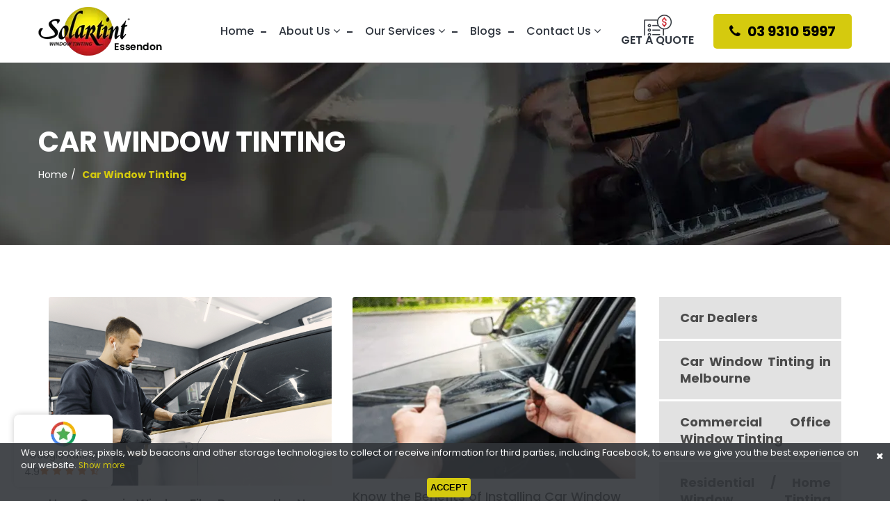

--- FILE ---
content_type: text/html; charset=UTF-8
request_url: https://www.stgroup.com.au/category/car-window-tinting/
body_size: 49894
content:
<!DOCTYPE html>
<html lang="en-US">
<head><script>if(navigator.userAgent.match(/MSIE|Internet Explorer/i)||navigator.userAgent.match(/Trident\/7\..*?rv:11/i)){let e=document.location.href;if(!e.match(/[?&]nonitro/)){if(e.indexOf("?")==-1){if(e.indexOf("#")==-1){document.location.href=e+"?nonitro=1"}else{document.location.href=e.replace("#","?nonitro=1#")}}else{if(e.indexOf("#")==-1){document.location.href=e+"&nonitro=1"}else{document.location.href=e.replace("#","&nonitro=1#")}}}}</script><link rel="preconnect" href="https://cdn.trustindex.io" /><link rel="preconnect" href="https://www.google.com" /><link rel="preconnect" href="https://cdn-jhckd.nitrocdn.com" /><meta charset="UTF-8" /><meta name="viewport" content="width=device-width, initial-scale=1, maximum-scale=1, user-scalable=no" /><meta name="SKYPE_TOOLBAR" content="SKYPE_TOOLBAR_PARSER_COMPATIBLE" /><meta name="google-site-verification" content="7ify-DLjv9-OWEqJnDh3hEEUsKYFDy7BsP2HUPBenC0" /><meta name='robots' content='index, follow, max-image-preview:large, max-snippet:-1, max-video-preview:-1' /><title>Car Window Tinting Archives - Solar Tint Essendon</title><meta name="description" content="A car window tint keeps the temperature in your vehicle comfortable. One of the biggest signs of an unreliable car window tint installer is when you don’t get a warranty on the product or the service. It is important to ensure that your tint has a warranty." /><meta property="og:locale" content="en_US" /><meta property="og:type" content="article" /><meta property="og:title" content="Car Window Tinting Archives - Solar Tint Essendon" /><meta property="og:description" content="A car window tint keeps the temperature in your vehicle comfortable. One of the biggest signs of an unreliable car window tint installer is when you don’t get a warranty on the product or the service. It is important to ensure that your tint has a warranty." /><meta property="og:url" content="https://www.stgroup.com.au/category/car-window-tinting/" /><meta property="og:site_name" content="Solar Tint Essendon" /><meta name="twitter:card" content="summary_large_image" /><meta name="generator" content="WordPress 6.7.4" /><meta name="generator" content="Redux 4.5.6" /><meta name="generator" content="Powered by WPBakery Page Builder - drag and drop page builder for WordPress." /><meta name="generator" content="Powered by Slider Revolution 6.6.12 - responsive, Mobile-Friendly Slider Plugin for WordPress with comfortable drag and drop interface." /><meta name="msapplication-TileImage" content="https://www.stgroup.com.au/wp-content/uploads/2019/05/cropped-favicon-32x32-1-270x270.png" /><meta name="generator" content="NitroPack" /><script>var NPSH,NitroScrollHelper;NPSH=NitroScrollHelper=function(){let e=null;const o=window.sessionStorage.getItem("nitroScrollPos");function t(){let e=JSON.parse(window.sessionStorage.getItem("nitroScrollPos"))||{};if(typeof e!=="object"){e={}}e[document.URL]=window.scrollY;window.sessionStorage.setItem("nitroScrollPos",JSON.stringify(e))}window.addEventListener("scroll",function(){if(e!==null){clearTimeout(e)}e=setTimeout(t,200)},{passive:true});let r={};r.getScrollPos=()=>{if(!o){return 0}const e=JSON.parse(o);return e[document.URL]||0};r.isScrolled=()=>{return r.getScrollPos()>document.documentElement.clientHeight*.5};return r}();</script><script>(function(){var a=false;var e=document.documentElement.classList;var i=navigator.userAgent.toLowerCase();var n=["android","iphone","ipad"];var r=n.length;var o;var d=null;for(var t=0;t<r;t++){o=n[t];if(i.indexOf(o)>-1)d=o;if(e.contains(o)){a=true;e.remove(o)}}if(a&&d){e.add(d);if(d=="iphone"||d=="ipad"){e.add("ios")}}})();</script><script type="text/worker" id="nitro-web-worker">var preloadRequests=0;var remainingCount={};var baseURI="";self.onmessage=function(e){switch(e.data.cmd){case"RESOURCE_PRELOAD":var o=e.data.requestId;remainingCount[o]=0;e.data.resources.forEach(function(e){preload(e,function(o){return function(){console.log(o+" DONE: "+e);if(--remainingCount[o]==0){self.postMessage({cmd:"RESOURCE_PRELOAD",requestId:o})}}}(o));remainingCount[o]++});break;case"SET_BASEURI":baseURI=e.data.uri;break}};async function preload(e,o){if(typeof URL!=="undefined"&&baseURI){try{var a=new URL(e,baseURI);e=a.href}catch(e){console.log("Worker error: "+e.message)}}console.log("Preloading "+e);try{var n=new Request(e,{mode:"no-cors",redirect:"follow"});await fetch(n);o()}catch(a){console.log(a);var r=new XMLHttpRequest;r.responseType="blob";r.onload=o;r.onerror=o;r.open("GET",e,true);r.send()}}</script><script id="nprl">(()=>{if(window.NPRL!=undefined)return;(function(e){var t=e.prototype;t.after||(t.after=function(){var e,t=arguments,n=t.length,r=0,i=this,o=i.parentNode,a=Node,c=String,u=document;if(o!==null){while(r<n){(e=t[r])instanceof a?(i=i.nextSibling)!==null?o.insertBefore(e,i):o.appendChild(e):o.appendChild(u.createTextNode(c(e)));++r}}})})(Element);var e,t;e=t=function(){var t=false;var r=window.URL||window.webkitURL;var i=true;var o=false;var a=2;var c=null;var u=null;var d=true;var s=window.nitroGtmExcludes!=undefined;var l=s?JSON.parse(atob(window.nitroGtmExcludes)).map(e=>new RegExp(e)):[];var f;var m;var v=null;var p=null;var g=null;var h={touch:["touchmove","touchend"],default:["mousemove","click","keydown","wheel"]};var E=true;var y=[];var w=false;var b=[];var S=0;var N=0;var L=false;var T=0;var R=null;var O=false;var A=false;var C=false;var P=[];var I=[];var M=[];var k=[];var x=false;var _={};var j=new Map;var B="noModule"in HTMLScriptElement.prototype;var q=requestAnimationFrame||mozRequestAnimationFrame||webkitRequestAnimationFrame||msRequestAnimationFrame;const D="gtm.js?id=";function H(e,t){if(!_[e]){_[e]=[]}_[e].push(t)}function U(e,t){if(_[e]){var n=0,r=_[e];for(var n=0;n<r.length;n++){r[n].call(this,t)}}}function Y(){(function(e,t){var r=null;var i=function(e){r(e)};var o=null;var a={};var c=null;var u=null;var d=0;e.addEventListener(t,function(r){if(["load","DOMContentLoaded"].indexOf(t)!=-1){if(u){Q(function(){e.triggerNitroEvent(t)})}c=true}else if(t=="readystatechange"){d++;n.ogReadyState=d==1?"interactive":"complete";if(u&&u>=d){n.documentReadyState=n.ogReadyState;Q(function(){e.triggerNitroEvent(t)})}}});e.addEventListener(t+"Nitro",function(e){if(["load","DOMContentLoaded"].indexOf(t)!=-1){if(!c){e.preventDefault();e.stopImmediatePropagation()}else{}u=true}else if(t=="readystatechange"){u=n.documentReadyState=="interactive"?1:2;if(d<u){e.preventDefault();e.stopImmediatePropagation()}}});switch(t){case"load":o="onload";break;case"readystatechange":o="onreadystatechange";break;case"pageshow":o="onpageshow";break;default:o=null;break}if(o){Object.defineProperty(e,o,{get:function(){return r},set:function(n){if(typeof n!=="function"){r=null;e.removeEventListener(t+"Nitro",i)}else{if(!r){e.addEventListener(t+"Nitro",i)}r=n}}})}Object.defineProperty(e,"addEventListener"+t,{value:function(r){if(r!=t||!n.startedScriptLoading||document.currentScript&&document.currentScript.hasAttribute("nitro-exclude")){}else{arguments[0]+="Nitro"}e.ogAddEventListener.apply(e,arguments);a[arguments[1]]=arguments[0]}});Object.defineProperty(e,"removeEventListener"+t,{value:function(t){var n=a[arguments[1]];arguments[0]=n;e.ogRemoveEventListener.apply(e,arguments)}});Object.defineProperty(e,"triggerNitroEvent"+t,{value:function(t,n){n=n||e;var r=new Event(t+"Nitro",{bubbles:true});r.isNitroPack=true;Object.defineProperty(r,"type",{get:function(){return t},set:function(){}});Object.defineProperty(r,"target",{get:function(){return n},set:function(){}});e.dispatchEvent(r)}});if(typeof e.triggerNitroEvent==="undefined"){(function(){var t=e.addEventListener;var n=e.removeEventListener;Object.defineProperty(e,"ogAddEventListener",{value:t});Object.defineProperty(e,"ogRemoveEventListener",{value:n});Object.defineProperty(e,"addEventListener",{value:function(n){var r="addEventListener"+n;if(typeof e[r]!=="undefined"){e[r].apply(e,arguments)}else{t.apply(e,arguments)}},writable:true});Object.defineProperty(e,"removeEventListener",{value:function(t){var r="removeEventListener"+t;if(typeof e[r]!=="undefined"){e[r].apply(e,arguments)}else{n.apply(e,arguments)}}});Object.defineProperty(e,"triggerNitroEvent",{value:function(t,n){var r="triggerNitroEvent"+t;if(typeof e[r]!=="undefined"){e[r].apply(e,arguments)}}})})()}}).apply(null,arguments)}Y(window,"load");Y(window,"pageshow");Y(window,"DOMContentLoaded");Y(document,"DOMContentLoaded");Y(document,"readystatechange");try{var F=new Worker(r.createObjectURL(new Blob([document.getElementById("nitro-web-worker").textContent],{type:"text/javascript"})))}catch(e){var F=new Worker("data:text/javascript;base64,"+btoa(document.getElementById("nitro-web-worker").textContent))}F.onmessage=function(e){if(e.data.cmd=="RESOURCE_PRELOAD"){U(e.data.requestId,e)}};if(typeof document.baseURI!=="undefined"){F.postMessage({cmd:"SET_BASEURI",uri:document.baseURI})}var G=function(e){if(--S==0){Q(K)}};var W=function(e){e.target.removeEventListener("load",W);e.target.removeEventListener("error",W);e.target.removeEventListener("nitroTimeout",W);if(e.type!="nitroTimeout"){clearTimeout(e.target.nitroTimeout)}if(--N==0&&S==0){Q(J)}};var X=function(e){var t=e.textContent;try{var n=r.createObjectURL(new Blob([t.replace(/^(?:<!--)?(.*?)(?:-->)?$/gm,"$1")],{type:"text/javascript"}))}catch(e){var n="data:text/javascript;base64,"+btoa(t.replace(/^(?:<!--)?(.*?)(?:-->)?$/gm,"$1"))}return n};var K=function(){n.documentReadyState="interactive";document.triggerNitroEvent("readystatechange");document.triggerNitroEvent("DOMContentLoaded");if(window.pageYOffset||window.pageXOffset){window.dispatchEvent(new Event("scroll"))}A=true;Q(function(){if(N==0){Q(J)}Q($)})};var J=function(){if(!A||O)return;O=true;R.disconnect();en();n.documentReadyState="complete";document.triggerNitroEvent("readystatechange");window.triggerNitroEvent("load",document);window.triggerNitroEvent("pageshow",document);if(window.pageYOffset||window.pageXOffset||location.hash){let e=typeof history.scrollRestoration!=="undefined"&&history.scrollRestoration=="auto";if(e&&typeof NPSH!=="undefined"&&NPSH.getScrollPos()>0&&window.pageYOffset>document.documentElement.clientHeight*.5){window.scrollTo(0,NPSH.getScrollPos())}else if(location.hash){try{let e=document.querySelector(location.hash);if(e){e.scrollIntoView()}}catch(e){}}}var e=null;if(a==1){e=eo}else{e=eu}Q(e)};var Q=function(e){setTimeout(e,0)};var V=function(e){if(e.type=="touchend"||e.type=="click"){g=e}};var $=function(){if(d&&g){setTimeout(function(e){return function(){var t=function(e,t,n){var r=new Event(e,{bubbles:true,cancelable:true});if(e=="click"){r.clientX=t;r.clientY=n}else{r.touches=[{clientX:t,clientY:n}]}return r};var n;if(e.type=="touchend"){var r=e.changedTouches[0];n=document.elementFromPoint(r.clientX,r.clientY);n.dispatchEvent(t("touchstart"),r.clientX,r.clientY);n.dispatchEvent(t("touchend"),r.clientX,r.clientY);n.dispatchEvent(t("click"),r.clientX,r.clientY)}else if(e.type=="click"){n=document.elementFromPoint(e.clientX,e.clientY);n.dispatchEvent(t("click"),e.clientX,e.clientY)}}}(g),150);g=null}};var z=function(e){if(e.tagName=="SCRIPT"&&!e.hasAttribute("data-nitro-for-id")&&!e.hasAttribute("nitro-document-write")||e.tagName=="IMG"&&(e.hasAttribute("src")||e.hasAttribute("srcset"))||e.tagName=="IFRAME"&&e.hasAttribute("src")||e.tagName=="LINK"&&e.hasAttribute("href")&&e.hasAttribute("rel")&&e.getAttribute("rel")=="stylesheet"){if(e.tagName==="IFRAME"&&e.src.indexOf("about:blank")>-1){return}var t="";switch(e.tagName){case"LINK":t=e.href;break;case"IMG":if(k.indexOf(e)>-1)return;t=e.srcset||e.src;break;default:t=e.src;break}var n=e.getAttribute("type");if(!t&&e.tagName!=="SCRIPT")return;if((e.tagName=="IMG"||e.tagName=="LINK")&&(t.indexOf("data:")===0||t.indexOf("blob:")===0))return;if(e.tagName=="SCRIPT"&&n&&n!=="text/javascript"&&n!=="application/javascript"){if(n!=="module"||!B)return}if(e.tagName==="SCRIPT"){if(k.indexOf(e)>-1)return;if(e.noModule&&B){return}let t=null;if(document.currentScript){if(document.currentScript.src&&document.currentScript.src.indexOf(D)>-1){t=document.currentScript}if(document.currentScript.hasAttribute("data-nitro-gtm-id")){e.setAttribute("data-nitro-gtm-id",document.currentScript.getAttribute("data-nitro-gtm-id"))}}else if(window.nitroCurrentScript){if(window.nitroCurrentScript.src&&window.nitroCurrentScript.src.indexOf(D)>-1){t=window.nitroCurrentScript}}if(t&&s){let n=false;for(const t of l){n=e.src?t.test(e.src):t.test(e.textContent);if(n){break}}if(!n){e.type="text/googletagmanagerscript";let n=t.hasAttribute("data-nitro-gtm-id")?t.getAttribute("data-nitro-gtm-id"):t.id;if(!j.has(n)){j.set(n,[])}let r=j.get(n);r.push(e);return}}if(!e.src){if(e.textContent.length>0){e.textContent+="\n;if(document.currentScript.nitroTimeout) {clearTimeout(document.currentScript.nitroTimeout);}; setTimeout(function() { this.dispatchEvent(new Event('load')); }.bind(document.currentScript), 0);"}else{return}}else{}k.push(e)}if(!e.hasOwnProperty("nitroTimeout")){N++;e.addEventListener("load",W,true);e.addEventListener("error",W,true);e.addEventListener("nitroTimeout",W,true);e.nitroTimeout=setTimeout(function(){console.log("Resource timed out",e);e.dispatchEvent(new Event("nitroTimeout"))},5e3)}}};var Z=function(e){if(e.hasOwnProperty("nitroTimeout")&&e.nitroTimeout){clearTimeout(e.nitroTimeout);e.nitroTimeout=null;e.dispatchEvent(new Event("nitroTimeout"))}};document.documentElement.addEventListener("load",function(e){if(e.target.tagName=="SCRIPT"||e.target.tagName=="IMG"){k.push(e.target)}},true);document.documentElement.addEventListener("error",function(e){if(e.target.tagName=="SCRIPT"||e.target.tagName=="IMG"){k.push(e.target)}},true);var ee=["appendChild","replaceChild","insertBefore","prepend","append","before","after","replaceWith","insertAdjacentElement"];var et=function(){if(s){window._nitro_setTimeout=window.setTimeout;window.setTimeout=function(e,t,...n){let r=document.currentScript||window.nitroCurrentScript;if(!r||r.src&&r.src.indexOf(D)==-1){return window._nitro_setTimeout.call(window,e,t,...n)}return window._nitro_setTimeout.call(window,function(e,t){return function(...n){window.nitroCurrentScript=e;t(...n)}}(r,e),t,...n)}}ee.forEach(function(e){HTMLElement.prototype["og"+e]=HTMLElement.prototype[e];HTMLElement.prototype[e]=function(...t){if(this.parentNode||this===document.documentElement){switch(e){case"replaceChild":case"insertBefore":t.pop();break;case"insertAdjacentElement":t.shift();break}t.forEach(function(e){if(!e)return;if(e.tagName=="SCRIPT"){z(e)}else{if(e.children&&e.children.length>0){e.querySelectorAll("script").forEach(z)}}})}return this["og"+e].apply(this,arguments)}})};var en=function(){if(s&&typeof window._nitro_setTimeout==="function"){window.setTimeout=window._nitro_setTimeout}ee.forEach(function(e){HTMLElement.prototype[e]=HTMLElement.prototype["og"+e]})};var er=async function(){if(o){ef(f);ef(V);if(v){clearTimeout(v);v=null}}if(T===1){L=true;return}else if(T===0){T=-1}n.startedScriptLoading=true;Object.defineProperty(document,"readyState",{get:function(){return n.documentReadyState},set:function(){}});var e=document.documentElement;var t={attributes:true,attributeFilter:["src"],childList:true,subtree:true};R=new MutationObserver(function(e,t){e.forEach(function(e){if(e.type=="childList"&&e.addedNodes.length>0){e.addedNodes.forEach(function(e){if(!document.documentElement.contains(e)){return}if(e.tagName=="IMG"||e.tagName=="IFRAME"||e.tagName=="LINK"){z(e)}})}if(e.type=="childList"&&e.removedNodes.length>0){e.removedNodes.forEach(function(e){if(e.tagName=="IFRAME"||e.tagName=="LINK"){Z(e)}})}if(e.type=="attributes"){var t=e.target;if(!document.documentElement.contains(t)){return}if(t.tagName=="IFRAME"||t.tagName=="LINK"||t.tagName=="IMG"||t.tagName=="SCRIPT"){z(t)}}})});R.observe(e,t);if(!s){et()}await Promise.all(P);var r=b.shift();var i=null;var a=false;while(r){var c;var u=JSON.parse(atob(r.meta));var d=u.delay;if(r.type=="inline"){var l=document.getElementById(r.id);if(l){l.remove()}else{r=b.shift();continue}c=X(l);if(c===false){r=b.shift();continue}}else{c=r.src}if(!a&&r.type!="inline"&&(typeof u.attributes.async!="undefined"||typeof u.attributes.defer!="undefined")){if(i===null){i=r}else if(i===r){a=true}if(!a){b.push(r);r=b.shift();continue}}var m=document.createElement("script");m.src=c;m.setAttribute("data-nitro-for-id",r.id);for(var p in u.attributes){try{if(u.attributes[p]===false){m.setAttribute(p,"")}else{m.setAttribute(p,u.attributes[p])}}catch(e){console.log("Error while setting script attribute",m,e)}}m.async=false;if(u.canonicalLink!=""&&Object.getOwnPropertyDescriptor(m,"src")?.configurable!==false){(e=>{Object.defineProperty(m,"src",{get:function(){return e.canonicalLink},set:function(){}})})(u)}if(d){setTimeout((function(e,t){var n=document.querySelector("[data-nitro-marker-id='"+t+"']");if(n){n.after(e)}else{document.head.appendChild(e)}}).bind(null,m,r.id),d)}else{m.addEventListener("load",G);m.addEventListener("error",G);if(!m.noModule||!B){S++}var g=document.querySelector("[data-nitro-marker-id='"+r.id+"']");if(g){Q(function(e,t){return function(){e.after(t)}}(g,m))}else{Q(function(e){return function(){document.head.appendChild(e)}}(m))}}r=b.shift()}};var ei=function(){var e=document.getElementById("nitro-deferred-styles");var t=document.createElement("div");t.innerHTML=e.textContent;return t};var eo=async function(e){isPreload=e&&e.type=="NitroPreload";if(!isPreload){T=-1;E=false;if(o){ef(f);ef(V);if(v){clearTimeout(v);v=null}}}if(w===false){var t=ei();let e=t.querySelectorAll('style,link[rel="stylesheet"]');w=e.length;if(w){let e=document.getElementById("nitro-deferred-styles-marker");e.replaceWith.apply(e,t.childNodes)}else if(isPreload){Q(ed)}else{es()}}else if(w===0&&!isPreload){es()}};var ea=function(){var e=ei();var t=e.childNodes;var n;var r=[];for(var i=0;i<t.length;i++){n=t[i];if(n.href){r.push(n.href)}}var o="css-preload";H(o,function(e){eo(new Event("NitroPreload"))});if(r.length){F.postMessage({cmd:"RESOURCE_PRELOAD",resources:r,requestId:o})}else{Q(function(){U(o)})}};var ec=function(){if(T===-1)return;T=1;var e=[];var t,n;for(var r=0;r<b.length;r++){t=b[r];if(t.type!="inline"){if(t.src){n=JSON.parse(atob(t.meta));if(n.delay)continue;if(n.attributes.type&&n.attributes.type=="module"&&!B)continue;e.push(t.src)}}}if(e.length){var i="js-preload";H(i,function(e){T=2;if(L){Q(er)}});F.postMessage({cmd:"RESOURCE_PRELOAD",resources:e,requestId:i})}};var eu=function(){while(I.length){style=I.shift();if(style.hasAttribute("nitropack-onload")){style.setAttribute("onload",style.getAttribute("nitropack-onload"));Q(function(e){return function(){e.dispatchEvent(new Event("load"))}}(style))}}while(M.length){style=M.shift();if(style.hasAttribute("nitropack-onerror")){style.setAttribute("onerror",style.getAttribute("nitropack-onerror"));Q(function(e){return function(){e.dispatchEvent(new Event("error"))}}(style))}}};var ed=function(){if(!x){if(i){Q(function(){var e=document.getElementById("nitro-critical-css");if(e){e.remove()}})}x=true;onStylesLoadEvent=new Event("NitroStylesLoaded");onStylesLoadEvent.isNitroPack=true;window.dispatchEvent(onStylesLoadEvent)}};var es=function(){if(a==2){Q(er)}else{eu()}};var el=function(e){m.forEach(function(t){document.addEventListener(t,e,true)})};var ef=function(e){m.forEach(function(t){document.removeEventListener(t,e,true)})};if(s){et()}return{setAutoRemoveCriticalCss:function(e){i=e},registerScript:function(e,t,n){b.push({type:"remote",src:e,id:t,meta:n})},registerInlineScript:function(e,t){b.push({type:"inline",id:e,meta:t})},registerStyle:function(e,t,n){y.push({href:e,rel:t,media:n})},onLoadStyle:function(e){I.push(e);if(w!==false&&--w==0){Q(ed);if(E){E=false}else{es()}}},onErrorStyle:function(e){M.push(e);if(w!==false&&--w==0){Q(ed);if(E){E=false}else{es()}}},loadJs:function(e,t){if(!e.src){var n=X(e);if(n!==false){e.src=n;e.textContent=""}}if(t){Q(function(e,t){return function(){e.after(t)}}(t,e))}else{Q(function(e){return function(){document.head.appendChild(e)}}(e))}},loadQueuedResources:async function(){window.dispatchEvent(new Event("NitroBootStart"));if(p){clearTimeout(p);p=null}window.removeEventListener("load",e.loadQueuedResources);f=a==1?er:eo;if(!o||g){Q(f)}else{if(navigator.userAgent.indexOf(" Edge/")==-1){ea();H("css-preload",ec)}el(f);if(u){if(c){v=setTimeout(f,c)}}else{}}},fontPreload:function(e){var t="critical-fonts";H(t,function(e){document.getElementById("nitro-critical-fonts").type="text/css"});F.postMessage({cmd:"RESOURCE_PRELOAD",resources:e,requestId:t})},boot:function(){if(t)return;t=true;C=typeof NPSH!=="undefined"&&NPSH.isScrolled();let n=document.prerendering;if(location.hash||C||n){o=false}m=h.default.concat(h.touch);p=setTimeout(e.loadQueuedResources,1500);el(V);if(C){e.loadQueuedResources()}else{window.addEventListener("load",e.loadQueuedResources)}},addPrerequisite:function(e){P.push(e)},getTagManagerNodes:function(e){if(!e)return j;return j.get(e)??[]}}}();var n,r;n=r=function(){var t=document.write;return{documentWrite:function(n,r){if(n&&n.hasAttribute("nitro-exclude")){return t.call(document,r)}var i=null;if(n.documentWriteContainer){i=n.documentWriteContainer}else{i=document.createElement("span");n.documentWriteContainer=i}var o=null;if(n){if(n.hasAttribute("data-nitro-for-id")){o=document.querySelector('template[data-nitro-marker-id="'+n.getAttribute("data-nitro-for-id")+'"]')}else{o=n}}i.innerHTML+=r;i.querySelectorAll("script").forEach(function(e){e.setAttribute("nitro-document-write","")});if(!i.parentNode){if(o){o.parentNode.insertBefore(i,o)}else{document.body.appendChild(i)}}var a=document.createElement("span");a.innerHTML=r;var c=a.querySelectorAll("script");if(c.length){c.forEach(function(t){var n=t.getAttributeNames();var r=document.createElement("script");n.forEach(function(e){r.setAttribute(e,t.getAttribute(e))});r.async=false;if(!t.src&&t.textContent){r.textContent=t.textContent}e.loadJs(r,o)})}},TrustLogo:function(e,t){var n=document.getElementById(e);var r=document.createElement("img");r.src=t;n.parentNode.insertBefore(r,n)},documentReadyState:"loading",ogReadyState:document.readyState,startedScriptLoading:false,loadScriptDelayed:function(e,t){setTimeout(function(){var t=document.createElement("script");t.src=e;document.head.appendChild(t)},t)}}}();document.write=function(e){n.documentWrite(document.currentScript,e)};document.writeln=function(e){n.documentWrite(document.currentScript,e+"\n")};window.NPRL=e;window.NitroResourceLoader=t;window.NPh=n;window.NitroPackHelper=r})();</script><template id="nitro-deferred-styles-marker"></template><style id="nitro-fonts">@font-face{font-family:"Poppins";font-style:normal;font-weight:400;src:url("https://fonts.gstatic.com/s/poppins/v24/pxiEyp8kv8JHgFVrJJbecnFHGPezSQ.woff2") format("woff2");unicode-range:U+0900-097F,U+1CD0-1CF9,U+200C-200D,U+20A8,U+20B9,U+20F0,U+25CC,U+A830-A839,U+A8E0-A8FF,U+11B00-11B09;font-display:swap}@font-face{font-family:"Poppins";font-style:normal;font-weight:400;src:url("https://fonts.gstatic.com/s/poppins/v24/pxiEyp8kv8JHgFVrJJnecnFHGPezSQ.woff2") format("woff2");unicode-range:U+0100-02BA,U+02BD-02C5,U+02C7-02CC,U+02CE-02D7,U+02DD-02FF,U+0304,U+0308,U+0329,U+1D00-1DBF,U+1E00-1E9F,U+1EF2-1EFF,U+2020,U+20A0-20AB,U+20AD-20C0,U+2113,U+2C60-2C7F,U+A720-A7FF;font-display:swap}@font-face{font-family:"Poppins";font-style:normal;font-weight:400;src:url("https://fonts.gstatic.com/s/poppins/v24/pxiEyp8kv8JHgFVrJJfecnFHGPc.woff2") format("woff2");unicode-range:U+0000-00FF,U+0131,U+0152-0153,U+02BB-02BC,U+02C6,U+02DA,U+02DC,U+0304,U+0308,U+0329,U+2000-206F,U+20AC,U+2122,U+2191,U+2193,U+2212,U+2215,U+FEFF,U+FFFD;font-display:swap}@font-face{font-family:"Poppins";font-style:normal;font-weight:500;src:url("https://fonts.gstatic.com/s/poppins/v24/pxiByp8kv8JHgFVrLGT9Z11lFd2JQEl8qw.woff2") format("woff2");unicode-range:U+0900-097F,U+1CD0-1CF9,U+200C-200D,U+20A8,U+20B9,U+20F0,U+25CC,U+A830-A839,U+A8E0-A8FF,U+11B00-11B09;font-display:swap}@font-face{font-family:"Poppins";font-style:normal;font-weight:500;src:url("https://fonts.gstatic.com/s/poppins/v24/pxiByp8kv8JHgFVrLGT9Z1JlFd2JQEl8qw.woff2") format("woff2");unicode-range:U+0100-02BA,U+02BD-02C5,U+02C7-02CC,U+02CE-02D7,U+02DD-02FF,U+0304,U+0308,U+0329,U+1D00-1DBF,U+1E00-1E9F,U+1EF2-1EFF,U+2020,U+20A0-20AB,U+20AD-20C0,U+2113,U+2C60-2C7F,U+A720-A7FF;font-display:swap}@font-face{font-family:"Poppins";font-style:normal;font-weight:500;src:url("https://fonts.gstatic.com/s/poppins/v24/pxiByp8kv8JHgFVrLGT9Z1xlFd2JQEk.woff2") format("woff2");unicode-range:U+0000-00FF,U+0131,U+0152-0153,U+02BB-02BC,U+02C6,U+02DA,U+02DC,U+0304,U+0308,U+0329,U+2000-206F,U+20AC,U+2122,U+2191,U+2193,U+2212,U+2215,U+FEFF,U+FFFD;font-display:swap}@font-face{font-family:"Poppins";font-style:normal;font-weight:600;src:url("https://fonts.gstatic.com/s/poppins/v24/pxiByp8kv8JHgFVrLEj6Z11lFd2JQEl8qw.woff2") format("woff2");unicode-range:U+0900-097F,U+1CD0-1CF9,U+200C-200D,U+20A8,U+20B9,U+20F0,U+25CC,U+A830-A839,U+A8E0-A8FF,U+11B00-11B09;font-display:swap}@font-face{font-family:"Poppins";font-style:normal;font-weight:600;src:url("https://fonts.gstatic.com/s/poppins/v24/pxiByp8kv8JHgFVrLEj6Z1JlFd2JQEl8qw.woff2") format("woff2");unicode-range:U+0100-02BA,U+02BD-02C5,U+02C7-02CC,U+02CE-02D7,U+02DD-02FF,U+0304,U+0308,U+0329,U+1D00-1DBF,U+1E00-1E9F,U+1EF2-1EFF,U+2020,U+20A0-20AB,U+20AD-20C0,U+2113,U+2C60-2C7F,U+A720-A7FF;font-display:swap}@font-face{font-family:"Poppins";font-style:normal;font-weight:600;src:url("https://fonts.gstatic.com/s/poppins/v24/pxiByp8kv8JHgFVrLEj6Z1xlFd2JQEk.woff2") format("woff2");unicode-range:U+0000-00FF,U+0131,U+0152-0153,U+02BB-02BC,U+02C6,U+02DA,U+02DC,U+0304,U+0308,U+0329,U+2000-206F,U+20AC,U+2122,U+2191,U+2193,U+2212,U+2215,U+FEFF,U+FFFD;font-display:swap}@font-face{font-family:"Poppins";font-style:normal;font-weight:700;src:url("https://fonts.gstatic.com/s/poppins/v24/pxiByp8kv8JHgFVrLCz7Z11lFd2JQEl8qw.woff2") format("woff2");unicode-range:U+0900-097F,U+1CD0-1CF9,U+200C-200D,U+20A8,U+20B9,U+20F0,U+25CC,U+A830-A839,U+A8E0-A8FF,U+11B00-11B09;font-display:swap}@font-face{font-family:"Poppins";font-style:normal;font-weight:700;src:url("https://fonts.gstatic.com/s/poppins/v24/pxiByp8kv8JHgFVrLCz7Z1JlFd2JQEl8qw.woff2") format("woff2");unicode-range:U+0100-02BA,U+02BD-02C5,U+02C7-02CC,U+02CE-02D7,U+02DD-02FF,U+0304,U+0308,U+0329,U+1D00-1DBF,U+1E00-1E9F,U+1EF2-1EFF,U+2020,U+20A0-20AB,U+20AD-20C0,U+2113,U+2C60-2C7F,U+A720-A7FF;font-display:swap}@font-face{font-family:"Poppins";font-style:normal;font-weight:700;src:url("https://fonts.gstatic.com/s/poppins/v24/pxiByp8kv8JHgFVrLCz7Z1xlFd2JQEk.woff2") format("woff2");unicode-range:U+0000-00FF,U+0131,U+0152-0153,U+02BB-02BC,U+02C6,U+02DA,U+02DC,U+0304,U+0308,U+0329,U+2000-206F,U+20AC,U+2122,U+2191,U+2193,U+2212,U+2215,U+FEFF,U+FFFD;font-display:swap}@font-face{font-family:"FontAwesome";src:url("https://cdn-jhckd.nitrocdn.com/OfqiXaSSGNvDTxNxbOEJVxZoLiArBvyz/assets/static/source/rev-967d0b3/www.stgroup.com.au/wp-content/themes/industry-child/fonts/93e3a78eb4dde5662c7a07c6ded8e049.fontawesome-webfont.eot");src:url("https://cdn-jhckd.nitrocdn.com/OfqiXaSSGNvDTxNxbOEJVxZoLiArBvyz/assets/static/source/rev-967d0b3/www.stgroup.com.au/wp-content/themes/industry-child/fonts/93e3a78eb4dde5662c7a07c6ded8e049.fontawesome-webfont.woff2") format("woff2");font-weight:normal;font-style:normal;font-display:swap}</style><style type="text/css" id="nitro-critical-css">@charset "UTF-8";ul{box-sizing:border-box}:root{--wp--preset--font-size--normal:16px;--wp--preset--font-size--huge:42px}:root{--wp--preset--aspect-ratio--square:1;--wp--preset--aspect-ratio--4-3:4/3;--wp--preset--aspect-ratio--3-4:3/4;--wp--preset--aspect-ratio--3-2:3/2;--wp--preset--aspect-ratio--2-3:2/3;--wp--preset--aspect-ratio--16-9:16/9;--wp--preset--aspect-ratio--9-16:9/16;--wp--preset--color--black:#000;--wp--preset--color--cyan-bluish-gray:#abb8c3;--wp--preset--color--white:#fff;--wp--preset--color--pale-pink:#f78da7;--wp--preset--color--vivid-red:#cf2e2e;--wp--preset--color--luminous-vivid-orange:#ff6900;--wp--preset--color--luminous-vivid-amber:#fcb900;--wp--preset--color--light-green-cyan:#7bdcb5;--wp--preset--color--vivid-green-cyan:#00d084;--wp--preset--color--pale-cyan-blue:#8ed1fc;--wp--preset--color--vivid-cyan-blue:#0693e3;--wp--preset--color--vivid-purple:#9b51e0;--wp--preset--gradient--vivid-cyan-blue-to-vivid-purple:linear-gradient(135deg,rgba(6,147,227,1) 0%,#9b51e0 100%);--wp--preset--gradient--light-green-cyan-to-vivid-green-cyan:linear-gradient(135deg,#7adcb4 0%,#00d082 100%);--wp--preset--gradient--luminous-vivid-amber-to-luminous-vivid-orange:linear-gradient(135deg,rgba(252,185,0,1) 0%,rgba(255,105,0,1) 100%);--wp--preset--gradient--luminous-vivid-orange-to-vivid-red:linear-gradient(135deg,rgba(255,105,0,1) 0%,#cf2e2e 100%);--wp--preset--gradient--very-light-gray-to-cyan-bluish-gray:linear-gradient(135deg,#eee 0%,#a9b8c3 100%);--wp--preset--gradient--cool-to-warm-spectrum:linear-gradient(135deg,#4aeadc 0%,#9778d1 20%,#cf2aba 40%,#ee2c82 60%,#fb6962 80%,#fef84c 100%);--wp--preset--gradient--blush-light-purple:linear-gradient(135deg,#ffceec 0%,#9896f0 100%);--wp--preset--gradient--blush-bordeaux:linear-gradient(135deg,#fecda5 0%,#fe2d2d 50%,#6b003e 100%);--wp--preset--gradient--luminous-dusk:linear-gradient(135deg,#ffcb70 0%,#c751c0 50%,#4158d0 100%);--wp--preset--gradient--pale-ocean:linear-gradient(135deg,#fff5cb 0%,#b6e3d4 50%,#33a7b5 100%);--wp--preset--gradient--electric-grass:linear-gradient(135deg,#caf880 0%,#71ce7e 100%);--wp--preset--gradient--midnight:linear-gradient(135deg,#020381 0%,#2874fc 100%);--wp--preset--font-size--small:13px;--wp--preset--font-size--medium:20px;--wp--preset--font-size--large:36px;--wp--preset--font-size--x-large:42px;--wp--preset--spacing--20:.44rem;--wp--preset--spacing--30:.67rem;--wp--preset--spacing--40:1rem;--wp--preset--spacing--50:1.5rem;--wp--preset--spacing--60:2.25rem;--wp--preset--spacing--70:3.38rem;--wp--preset--spacing--80:5.06rem;--wp--preset--shadow--natural:6px 6px 9px rgba(0,0,0,.2);--wp--preset--shadow--deep:12px 12px 50px rgba(0,0,0,.4);--wp--preset--shadow--sharp:6px 6px 0px rgba(0,0,0,.2);--wp--preset--shadow--outlined:6px 6px 0px -3px rgba(255,255,255,1),6px 6px rgba(0,0,0,1);--wp--preset--shadow--crisp:6px 6px 0px rgba(0,0,0,1)}.wpcf7 .screen-reader-response{position:absolute;overflow:hidden;clip:rect(1px,1px,1px,1px);clip-path:inset(50%);height:1px;width:1px;margin:-1px;padding:0;border:0;word-wrap:normal !important}.wpcf7 form .wpcf7-response-output{margin:2em .5em 1em;padding:.2em 1em;border:2px solid #00a0d2}.wpcf7 form.init .wpcf7-response-output{display:none}.wpcf7-form-control-wrap{position:relative}.wpcf7 input[type="email"],.wpcf7 input[type="tel"]{direction:ltr}.clearfix:before,.clearfix:after{content:" ";display:table}.wpb_text_column :last-child{margin-bottom:0}html{font-family:sans-serif;-ms-text-size-adjust:100%;-webkit-text-size-adjust:100%}body{margin:0}header,section{display:block}template{display:none}a{background:transparent}h1{font-size:2em;margin:.67em 0}img{border:0}svg:not(:root){overflow:hidden}pre{overflow:auto}pre{font-family:monospace,monospace;font-size:1em}button,input,textarea{color:inherit;font:inherit;margin:0}button{overflow:visible}button{text-transform:none}button{-webkit-appearance:button}button::-moz-focus-inner,input::-moz-focus-inner{border:0;padding:0}input{line-height:normal}input[type="checkbox"]{box-sizing:border-box;padding:0}textarea{overflow:auto}*{-webkit-box-sizing:border-box;-moz-box-sizing:border-box;box-sizing:border-box}*:before,*:after{-webkit-box-sizing:border-box;-moz-box-sizing:border-box;box-sizing:border-box}html{font-size:10px}body{font-family:"Helvetica Neue",Helvetica,Arial,sans-serif;font-size:14px;line-height:1.42857143;color:#333;background-color:#fff}input,button,textarea{font-family:inherit;font-size:inherit;line-height:inherit}a{color:#428bca;text-decoration:none}img{vertical-align:middle}.sr-only{position:absolute;width:1px;height:1px;margin:-1px;padding:0;overflow:hidden;clip:rect(0,0,0,0);border:0}h1,h5{font-family:inherit;font-weight:500;line-height:1.1;color:inherit}h1{margin-top:20px;margin-bottom:10px}h5{margin-top:10px;margin-bottom:10px}h1{font-size:36px}h5{font-size:14px}p{margin:0 0 10px}ul{margin-top:0;margin-bottom:10px}ul ul{margin-bottom:0}pre{font-family:Menlo,Monaco,Consolas,"Courier New",monospace}pre{display:block;padding:9.5px;margin:0 0 10px;font-size:13px;line-height:1.42857143;word-break:break-all;word-wrap:break-word;color:#333;background-color:#f5f5f5;border:1px solid #ccc;border-radius:4px}.container{margin-right:auto;margin-left:auto;padding-left:15px;padding-right:15px}@media (min-width:768px){.container{width:750px}}@media (min-width:992px){.container{width:970px}}@media (min-width:1200px){.container{width:1170px}}.row{margin-left:-15px;margin-right:-15px}.col-sm-3,.col-xs-6,.col-sm-9,.col-md-12{position:relative;min-height:1px;padding-left:15px;padding-right:15px}.col-xs-6{float:left}.col-xs-6{width:50%}@media (min-width:768px){.col-sm-3,.col-sm-9{float:left}.col-sm-9{width:75%}.col-sm-3{width:25%}}@media (min-width:992px){.col-md-12{float:left}.col-md-12{width:100%}}label{display:inline-block;max-width:100%;margin-bottom:5px;font-weight:bold}input[type="checkbox"]{margin:4px 0 0;margin-top:1px;line-height:normal}.btn{display:inline-block;margin-bottom:0;font-weight:normal;text-align:center;vertical-align:middle;background-image:none;border:1px solid transparent;white-space:nowrap;padding:6px 12px;font-size:14px;line-height:1.42857143;border-radius:4px}.fade{opacity:0}.collapse{display:none}.dropdown{position:relative}.dropdown-menu{position:absolute;top:100%;left:0;z-index:1000;display:none;float:left;min-width:160px;padding:5px 0;margin:2px 0 0;list-style:none;font-size:14px;text-align:left;background-color:#fff;border:1px solid #ccc;border:1px solid rgba(0,0,0,.15);border-radius:4px;-webkit-box-shadow:0 6px 12px rgba(0,0,0,.175);box-shadow:0 6px 12px rgba(0,0,0,.175);background-clip:padding-box}.dropdown-menu>li>a{display:block;padding:3px 20px;clear:both;font-weight:normal;line-height:1.42857143;color:#333;white-space:nowrap}.nav{margin-bottom:0;padding-left:0;list-style:none}.nav>li{position:relative;display:block}.nav>li>a{position:relative;display:block;padding:10px 15px}.navbar{position:relative;min-height:50px;margin-bottom:20px;border:1px solid transparent}@media (min-width:768px){.navbar{border-radius:4px}}.navbar-collapse{overflow-x:visible;padding-right:15px;padding-left:15px;border-top:1px solid transparent;box-shadow:inset 0 1px 0 rgba(255,255,255,.1);-webkit-overflow-scrolling:touch}@media (min-width:768px){.navbar-collapse{width:auto;border-top:0;box-shadow:none}.navbar-collapse.collapse{display:block !important;height:auto !important;padding-bottom:0;overflow:visible !important}}.navbar-toggle{position:relative;float:right;margin-right:15px;padding:9px 10px;margin-top:8px;margin-bottom:8px;background-color:transparent;background-image:none;border:1px solid transparent;border-radius:4px}.navbar-toggle.nitro-lazy{background-image:none !important}@media (min-width:768px){.navbar-toggle{display:none}}.navbar-nav{margin:7.5px -15px}.navbar-nav>li>a{padding-top:10px;padding-bottom:10px;line-height:20px}@media (min-width:768px){.navbar-nav{float:left;margin:0}.navbar-nav>li{float:left}.navbar-nav>li>a{padding-top:15px;padding-bottom:15px}}.navbar-nav>li>.dropdown-menu{margin-top:0;border-top-right-radius:0;border-top-left-radius:0}.navbar-default{background-color:#f8f8f8;border-color:#e7e7e7}.navbar-default .navbar-nav>li>a{color:#777}.navbar-default .navbar-collapse{border-color:#e7e7e7}.breadcrumb{padding:8px 15px;margin-bottom:20px;list-style:none;background-color:#f5f5f5;border-radius:4px}.breadcrumb>li{display:inline-block}.breadcrumb>li+li:before{content:"/ ";padding:0 5px;color:#ccc}.close{float:right;font-size:21px;font-weight:bold;line-height:1;color:#000;text-shadow:0 1px 0 #fff;opacity:.2;filter:alpha(opacity=20)}button.close{padding:0;background:transparent;border:0;-webkit-appearance:none}.modal{display:none;overflow:hidden;position:fixed;top:0;right:0;bottom:0;left:0;z-index:1050;-webkit-overflow-scrolling:touch;outline:0}.modal.fade .modal-dialog{-webkit-transform:translate3d(0,-25%,0);transform:translate3d(0,-25%,0)}.modal-dialog{position:relative;width:auto;margin:10px}.modal-content{position:relative;background-color:#fff;border:1px solid #999;border:1px solid rgba(0,0,0,.2);border-radius:6px;-webkit-box-shadow:0 3px 9px rgba(0,0,0,.5);box-shadow:0 3px 9px rgba(0,0,0,.5);background-clip:padding-box;outline:0}.modal-body{position:relative;padding:15px}@media (min-width:768px){.modal-dialog{width:600px;margin:30px auto}.modal-content{-webkit-box-shadow:0 5px 15px rgba(0,0,0,.5);box-shadow:0 5px 15px rgba(0,0,0,.5)}}.clearfix:before,.clearfix:after,.container:before,.container:after,.row:before,.row:after,.nav:before,.nav:after,.navbar:before,.navbar:after,.navbar-collapse:before,.navbar-collapse:after{content:" ";display:table}.clearfix:after,.container:after,.row:after,.nav:after,.navbar:after,.navbar-collapse:after{clear:both}.pull-right{float:right !important}.pull-left{float:left !important}@-ms-viewport{width:device-width}.fa{display:inline-block;font:normal normal normal 14px/1 FontAwesome;font-size:inherit;text-rendering:auto;-webkit-font-smoothing:antialiased;-moz-osx-font-smoothing:grayscale}.pull-right{float:right}.pull-left{float:left}.fa-times:before{content:""}.fa-phone:before{content:""}.fa-bars:before{content:""}.fa-angle-right:before{content:""}.fa-angle-up:before{content:""}.fa-angle-down:before{content:""}.widget-title-wrap{position:relative}button::-moz-focus-inner{padding:0;border:0}@media (min-width:768px){.container{width:100%}}@media (min-width:992px){.container{width:100%}}@media (min-width:1200px){.container{width:1200px}}@media (max-width:769px){.navbar-toggle{display:block}.navbar-collapse{border-top:1px solid transparent;box-shadow:inset 0 1px 0 rgba(255,255,255,.1)}.navbar-collapse.collapse{display:none !important}.navbar-nav{float:none !important;margin-top:7.5px}.navbar-nav>li{float:none}.navbar-nav>li>a{padding-top:10px;padding-bottom:10px}}html *{-webkit-font-smoothing:antialiased;-moz-osx-font-smoothing:grayscale;-ms-font-feature-settings:normal}*,*:after,*:before{-webkit-box-sizing:border-box;-moz-box-sizing:border-box;box-sizing:border-box}body{font-family:"Poppins",sans-serif !important;color:#505050;font-size:14px;font-weight:400;line-height:24px;background-color:#fff;overflow-x:hidden;-webkit-font-feature-settings:"lnum";-moz-font-feature-settings:"lnum";-ms-font-feature-settings:"lnum";-o-font-feature-settings:"lnum";font-feature-settings:"lnum"}p{margin-bottom:15px;line-height:1.8}img{max-width:100%;transform-style:preserve-3d;border-radius:0}a,a:visited{outline:0;color:#202020;text-decoration:none;display:inline-block}img{max-width:100%;height:auto}input[type="text"],input[type="tel"],input[type="email"]{border-radius:0px;height:40px;line-height:40px;border:0;border-bottom:2px solid #eee319;padding:6px 12px;background:#f5f5f5;width:100%}h1,h5{margin:10px 0px;line-height:1.25;color:#202020;font-family:"Poppins",sans-serif !important}h1{font-size:38px;font-weight:700}h5{font-size:18px}section{width:100%;margin-bottom:75px;padding:0px;margin:0px;position:relative}header{position:relative;background-repeat:no-repeat;background-position:center center;background-size:cover}.search-bar{background:#202020;display:none}.search-bar input{border:none;background:transparent;width:100%;height:60px;color:#fff;line-height:60px;font-size:15px}.search-bar input::-webkit-input-placeholder{color:#808080}.search-bar input::-moz-placeholder{color:#808080}.search-bar input:-ms-input-placeholder{color:#808080}.search-bar input:-moz-placeholder{color:#808080}.show-small{display:none}@media only screen and (max-width:769px){.hide-small{display:none}.show-small{display:block}}.header-top{padding:10px 0px;display:flex;align-items:center;justify-content:space-between}.btn,a.btn{border-radius:2px;border:none;background:#f7c51d;color:#202020;display:inline-block;white-space:normal;font-size:12px;line-height:23px;padding:10px 15px;box-shadow:none;font-weight:400;text-transform:uppercase;font-family:"Poppins",sans-serif !important}.read-more{display:inline-block;text-transform:uppercase}.blog-media{margin-bottom:15px}.blog-item{position:relative;overflow:hidden;border-radius:3px}.blog-item.product-item{margin-bottom:45px}.blog-media img{width:100%;height:auto}.blog-item h5{margin-bottom:0px}.blog-item p{margin-bottom:10px}.blog-title{display:inline-block;margin-bottom:15px;padding-bottom:15px;position:relative}.blog-title:after{content:" ";position:absolute;bottom:0px;left:0px;height:2px;border-radius:3px;width:50px;background:#343434}.blog-media a{display:block}.page-title{margin-bottom:75px;background-size:cover;background-position:center center;display:flex;align-items:center;height:262px}.page-title h1{font-size:40px;color:#fff !important;text-transform:uppercase;margin-top:0}ul.breadcrumb{background-color:transparent;padding:0px;margin:0px}.breadcrumb>li{color:#d5ca0e;font-weight:700}.breadcrumb>li+li::before{color:#fff !important;font-weight:normal}ul.breadcrumb a{color:#fff !important;font-weight:normal}@media only screen and (max-width:768px){.page-title{text-align:center}}.logo{text-align:center;position:relative;z-index:1}.logo a{display:block;text-align:left}.fixed-responsive-nav{box-shadow:1px 1px 2px 0px rgba(0,0,0,.04)}#navigation .dropdown-menu{margin:0px;border:none;box-shadow:0px 6px 9px 0px rgba(0,0,0,.4);top:100%;background:#fff;border-radius:0px 0px 3px 3px}#navigation .dropdown-menu .dropdown-menu{top:0px}.navbar li.dropdown ul li.dropdown ul{left:100%;top:0px}.nav.navbar-nav ul.dropdown-menu{padding:0px 10px;font-size:14px}.nav.navbar-nav ul li a{padding:10px 30px 10px 0;position:relative}.nav.navbar-nav ul li a .fa-angle-right{position:absolute;right:10px;top:50%;transform:translateY(-50%);-ms-transform:translateY(-50%);-moz-transform:translateY(-50%);-webkit-transform:translateY(-50%)}.navbar li{margin-bottom:0px}.navbar{margin-bottom:0px;border-radius:0px;border:none;background:transparent;min-height:0px}.navbar-collapse{padding:0px;border:none}.nav.navbar-nav{margin:0px;width:100%}.navbar-default .navbar-collapse{text-align:center}.nav.navbar-nav>li>a{padding:10px 5px}.nav.navbar-nav li a{text-transform:capitalize;font-weight:500;font-family:"Poppins",sans-serif !important}.nav.navbar-nav>li{margin:0px 3px}@media only screen and (min-width:769px){.dropdown-menu li a:after{content:" ";position:absolute;width:20px;left:0px;bottom:-1px;border-bottom:1px dotted #ccc}.top-navigation{position:absolute;left:0;text-align:center;width:100%;margin-left:-50px;display:flex;justify-content:center;align-items:center;top:0;height:100%}.nav-copy{display:inline-block}}.header-right{position:relative;z-index:1;display:flex;align-items:center}.header-get-qoute{display:inline-block;margin-right:28px}.header-get-qoute a{color:#2f353e;font-size:16px;text-transform:uppercase;position:relative;font-weight:600}.header-get-qoute a span.qoute-img{height:30px;width:41px;background:url("https://cdn-jhckd.nitrocdn.com/OfqiXaSSGNvDTxNxbOEJVxZoLiArBvyz/assets/images/optimized/rev-debf162/www.stgroup.com.au/wp-content/themes/industry-child/images/get-qoute-img.png") no-repeat center;margin:0 auto -5px;display:block}.header-get-qoute a span.qoute-img.nitro-lazy{background:none !important}.heder-cnt a{color:#000;font-size:20px;background:#d5ca0e;font-weight:700;padding:15px 23px;border-radius:5px;line-height:1;text-align:center}.heder-cnt{display:inline-block}.heder-cnt a i{margin-right:10px}.dropdown-menu li:last-child a:after{content:none}#navigation{border-radius:3px 3px 0px 0px}#navigation .nav.navbar-nav{border-radius:3px 3px 0px 0px}@media only screen and (min-width:769px){.header-top.side #navigation .nav.navbar-nav,.header-top.side #navigation,.header-top.side #navigation .nav.navbar-nav>li:first-child>a,.header-top.side #navigation .nav.navbar-nav>li:last-child>a{border-radius:0px}.fixed-responsive-nav .nav-paste{margin-top:0 !important}}.fixed-responsive-nav .header-top{padding:5px 0}.fixed-responsive-nav .logo{margin-top:0 !important}.fixed-responsive-nav .logo img{max-width:90%}.fixed-responsive-nav .header-get-qoute a{font-size:14px}.fixed-responsive-nav .heder-cnt a{font-size:18px}#navigation .nav.navbar-nav>li>a{background:transparent;padding:18px;margin:0px;color:#2f353e;font-size:16px;position:relative}#navigation .nav.navbar-nav>li>a:after{content:"";height:2px;width:8px;background:#2f353e;position:absolute;right:0;top:50%}#navigation .nav.navbar-nav>li:last-child>a:after{display:none}#navigation .nav.navbar-nav>li:first-child>a{border-radius:3px 0px 0px 0px}#navigation .nav.navbar-nav>li:last-child>a{border-radius:0px 3px 0px 0px}#navigation .nav.navbar-nav>li{margin:0px}#navigation .navbar-nav>li.current-menu-item>a{color:#202020;background:#f7c51d}#navigation .navbar-nav>li.current-menu-item>a{color:#d11c23 !important;font-weight:700;background:transparent !important}.nav.navbar-nav ul{padding:0px;border-radius:0px;border:none}.navbar-toggle{color:#000;padding-right:0px;margin:0px;font-size:30px;line-height:1;float:none;vertical-align:middle;margin-right:0px;padding:3px 0 0 10px}#navigation{text-align:center}.navbar-nav>li>a{line-height:20px}.fixed-responsive-nav{position:fixed;left:0px;top:0px;right:0px;top:-1000px;z-index:10;background:#fff}@media (min-width:768px) and (max-width:769px){#navigation .dropdown-menu{position:absolute}}@media only screen and (max-width:769px){#navigation,#navigation .nav.navbar-nav{border-radius:0px}#navigation .nav.navbar-nav>li:first-child>a{border-radius:0px}.nav.navbar-nav{margin-left:0px;margin-right:0px}#navigation .navbar-nav li a{text-align:left;display:flex;padding:10px 20px;align-items:center;justify-content:space-between}#navigation .dropdown-menu{box-shadow:none;float:none;left:0}#navigation .dropdown-menu .dropdown-menu{position:relative;box-shadow:none;padding-left:10px}#navigation .navbar-nav .dropdown-menu .dropdown-menu li a{padding:6px 20px}#navigation .dropdown-menu{border:none}.nav.navbar-nav{display:block}#navigation .nav.navbar-nav>li>a{padding:10px 20px}.nav.navbar-nav>li>a{line-height:20px}.dropdown-toggle i{text-align:center;width:30px;height:30px;line-height:30px}.nav.navbar-nav ul li a .fa-angle-right{right:6px;transform:translateY(0%) rotate(90deg);-ms-transform:translateY(0%) rotate(90deg);-webkit-transform:translateY(0%) rotate(90deg);-moz-transform:translateY(0%) rotate(90deg);position:static}.nav.navbar-nav ul.dropdown-menu{padding:0px}#navigation .dropdown-menu{background:#fff;box-shadow:0 4px 8px rgba(0,0,0,.6)}}.to_top.btn{position:fixed;right:20px;bottom:30px;width:30px;height:30px;display:none;z-index:3;padding:0px;text-align:center;-webkit-transform:translate3d(0,0,0);color:#fff}.to_top.btn .fa{font-size:20px;line-height:29px;display:block}label{font-weight:normal}input,textarea{background-clip:padding-box}.widget{margin-bottom:50px}.widget ul{padding:0px;margin:0px}.widget ul li{list-style:none;clear:both;padding-top:6px}.widget ul li:last-child{padding-bottom:0px}.widget>div>ul>li:first-child{padding-top:0px}.widget_text p:last-child{margin:0px}.widget-title-wrap{display:block;border-bottom:1px solid #eee;margin-bottom:25px}.widget-title{position:relative;display:inline-block;margin:0px;margin-bottom:-2px;padding-bottom:10px;border-bottom:3px solid #f7c51d}.masonry{margin:0px;margin-bottom:-30px}@media only screen and (max-width:769px){.col-xs-6.masonry-item{width:100%}}.wpcf7-form .wpcf7-form-control-wrap textarea{width:100%;background:#f5f5f5;border:0;border-bottom:2px solid #eee319;border-radius:0;padding:6px 12px}#menu-services-side-bar li a{background:#e2e2e2;padding:18px 15px 18px 30px;color:#4b4b4b;font-size:18px;font-weight:700;display:block}.widget ul#menu-services-side-bar li{padding-top:0px;margin-bottom:3px}.page-title+div{margin-bottom:75px}.wpcf7-form label{color:#2f353e;font-size:16px;margin-bottom:4px}.wpcf7-form .wpcf7-form-control-wrap{position:relative;display:block;margin-bottom:22px}.wpcf7-form .wpcf7-form-control-wrap textarea{height:100px}div .wp-gr .wp-google-badge-fixed{left:30px !important;right:auto !important}.right-sidebar span.wpcf7-form-control-wrap.recaptcha{transform:scale(.81);transform-origin:0 0}@media (max-width:1199px){#menu-services-side-bar li a{font-size:16px}.page-title h1{font-size:36px}.page-title{height:240px;margin-bottom:50px}.page-title+div{margin-bottom:50px}}@media (max-width:1024px){div .wp-gr .wp-google-badge-fixed{display:none !important}}@media (max-width:1024px) and (min-width:992px){html body .fixed-responsive-nav .header-get-qoute,html body .header-get-qoute{margin-right:10px}html body .fixed-responsive-nav .header-get-qoute a span.qoute-img,html body .header-get-qoute a span.qoute-img{display:none}html body .fixed-responsive-nav .header-get-qoute a,html body .header-get-qoute a{padding:7px 8px;color:#000;background:#d5ca0e;font-size:16px;border-radius:5px;font-weight:700}html body .fixed-responsive-nav .heder-cnt a,html body .heder-cnt a{padding:10px 8px;font-size:16px}}@media (max-width:1023px){.heder-cnt a{font-size:18px;padding:15px 18px}.header-get-qoute a{font-size:14px}}@media (max-width:991px){.top-navigation{margin-left:20px}.header-get-qoute a{height:40px;width:40px;text-align:center;border-radius:5px;background:#d5ca0e}.header-get-qoute a span.qoute-img{background-size:32px;height:40px}.header-get-qoute a,.fixed-responsive-nav .header-get-qoute a{line-height:1;font-size:0}.heder-cnt a,.fixed-responsive-nav .heder-cnt a{font-size:0;padding:0;height:40px;width:40px;text-align:center}.heder-cnt a i{margin-right:0;font-size:25px;line-height:40px;width:100%;text-align:center}.heder-cnt{height:40px;line-height:1}.header-get-qoute{margin-right:10px;line-height:1}.header-top .logo{max-width:150px}.right-sidebar span.wpcf7-form-control-wrap.recaptcha{transform:scale(.55)}}@media (max-width:769px){.nav-paste{position:absolute;top:100%;left:0;width:100%;background:#343434;z-index:11}.fixed-responsive-nav .nav-paste{left:-20px}.navbar-toggle{float:right;display:inline-block;height:40px;width:40px;background:#d5ca0e;padding:0;margin-left:10px}#navigation .nav.navbar-nav>li>a{padding:15px;font-size:15px}#navigation .nav.navbar-nav>li{display:inline-block}#navigation .nav.navbar-nav>li>a:after{background:#fff;right:-4px}#navigation .nav.navbar-nav>li>a{color:#fff}html body .header-get-qoute a{padding-right:7px}html body .fixed-responsive-nav .header-get-qoute a,html body .fixed-responsive-nav .heder-cnt a,html body .header-get-qoute a,html body .heder-cnt a{font-size:18px;display:flex;align-items:center;width:auto;padding:0 7px;font-weight:700;color:#000;padding-left:7px}html body .heder-cnt a,html body .fixed-responsive-nav .heder-cnt a{padding-left:0}.fixed-responsive-nav .heder-cnt a{width:auto}html body .heder-cnt a i{background:#d5ca0e;width:34px;border-radius:5px}html body .fixed-responsive-nav .header-get-qoute a span.qoute-img,html body .header-get-qoute a span.qoute-img{display:none}}@media (max-width:767px){.nav.navbar-nav{padding:10px 0}#navigation .nav.navbar-nav>li>a{padding:10px 15px}#navigation .nav.navbar-nav>li{display:block}#navigation .navbar-nav li a{text-align:center;justify-content:center;padding:10px 15px}#navigation .nav.navbar-nav>li>a:after{display:none}.page-title h1{font-size:30px}.page-title{height:200px;margin-bottom:30px}.page-title+div{margin-bottom:30px}h5{font-size:16px}.wpcf7-form .wpcf7-form-control-wrap{margin-bottom:15px}}@media (max-width:639px){.page-title h1{font-size:24px}.page-title{height:160px;margin-bottom:20px}.navbar-toggle{font-size:26px}.page-title+div{margin-bottom:20px}h5{font-size:16px}}@media (max-width:590px) and (min-width:320px){.header-top{position:relative;flex-direction:column}.header-top .navbar-toggle{position:absolute;right:0;top:25%}html body .fixed-responsive-nav .header-right,html body .header-top .flex-right{margin-top:1em}html body .header-right,html body .header-top .flex-right{width:100%}html body .header-right{justify-content:space-between}html body .header-get-qoute a,.fixed-responsive-nav .header-get-qoute a,html body .heder-cnt a,.fixed-responsive-nav .heder-cnt a,html body .header-get-qoute a,html body .heder-cnt a{font-size:16px}.fixed-responsive-nav .heder-cnt a,html body .heder-cnt a{padding-right:7px;padding-left:0}}@media (max-width:479px){.container,.col-sm-3,.col-xs-6,.col-sm-9,.col-md-12{padding-left:5px !important;padding-right:5px !important}.row{margin-left:-5px !important;margin-right:-5px !important}.page-title{height:120px}.page-title h1{font-size:20px;margin-bottom:0}.breadcrumb>li{font-size:13px}}.continue_link_blog{color:#d11c23 !important;font-weight:700}.cookie-notice-footer{line-height:1.4;position:fixed;bottom:0;background:rgba(49,53,57,.9);color:#fff;padding:5px 30px;font-size:13px;left:0;right:0;z-index:2147483667;display:block}.cross-icon{position:absolute;right:5px;top:5px;padding:5px}input[type="checkbox"].read-more-state{display:none}.cookie-notice-footer .read-more-target a{color:#d5ca0e}.read-more-target{opacity:0;display:none;max-height:0}.read-more-state~.read-more-wrap .read-more-trigger:before{content:"Show more"}.read-more-trigger{display:inline-block;color:#d5ca0e;font-size:.9em}.cookie-notice-footer .buttons{display:block;text-align:center}.cookie-notice-footer .buttons .button{font-family:"Libre Franklin","Helvetica Neue",helvetica,arial,sans-serif;padding:5px;background:#d5ca0e;margin:5px 0 0 10px;border-radius:4px;color:#000;font-weight:bold;display:inline-block;text-transform:uppercase}.right-sidebar .sticky-sidebar .menu-services-side-bar-container{margin-bottom:30px}.right-sidebar .sticky-sidebar .widget_text{padding:10px;border:1px solid #bf1a20}.blog .blog-item .blog-media img{max-height:260px !important;min-height:260px !important}.google-rating-badge-wrapper{position:fixed;bottom:20px;left:20px;z-index:9999;background:#fff;padding:10px 15px;border-radius:8px;box-shadow:0 0 10px rgba(0,0,0,.2);text-align:center}@media only screen and (max-width:1024px){.google-rating-badge-wrapper{bottom:15px;left:15px;transform:scale(1)}}@media (max-width:1024px){div .wp-gr .wp-google-badge-fixed{display:block !important}}@media (max-width:680px){.google-rating-badge-wrapper{display:none}}.widget-title{border-color:#d11c23}.page-title h1,.breadcrumb,ul.breadcrumb a,.breadcrumb>li+li:before{color:#202020}.header-font,h1,h5,.btn,a.btn,.nav.navbar-nav li a{font-family:"",sans-serif}body{font-family:"",sans-serif}@media only screen and (min-width:769px){.nav-paste{margin-top:5px}}header{background-color:#fff}body.blog .masonry{display:flex;flex-wrap:wrap;height:auto !important}@media (max-width:769px){body.blog .masonry .masonry-item{position:relative !important;left:auto !important;top:auto !important}body.blog .masonry{display:block}}p,li{text-align:justify !important}:where(section h1),:where(article h1),:where(nav h1),:where(aside h1){font-size:2em}</style>
    
    
    
  
 
 

<template data-nitro-marker-id="d7e0f8f82ad6ebf44773fca37f3d0af7-1"></template>

<template data-nitro-marker-id="9756fdabd3ff8461968843d02912567a-1"></template>

<template data-nitro-marker-id="91ae3dcf199e4b77350f9d7fb489939c-1"></template>
<template data-nitro-marker-id="959903a4426a16fadb7008b95140fab8-1"></template>
 
 
 
 
 
 
 <link rel="canonical" href="https://www.stgroup.com.au/category/car-window-tinting/" />
 <link rel="next" href="https://www.stgroup.com.au/category/car-window-tinting/page/2/" />
 
 
 
 
 
 
 
 <script type="application/ld+json" class="yoast-schema-graph">{"@context":"https://schema.org","@graph":[{"@type":"CollectionPage","@id":"https://www.stgroup.com.au/category/car-window-tinting/","url":"https://www.stgroup.com.au/category/car-window-tinting/","name":"Car Window Tinting Archives - Solar Tint Essendon","isPartOf":{"@id":"https://www.stgroup.com.au/#website"},"primaryImageOfPage":{"@id":"https://www.stgroup.com.au/category/car-window-tinting/#primaryimage"},"image":{"@id":"https://www.stgroup.com.au/category/car-window-tinting/#primaryimage"},"thumbnailUrl":"https://www.stgroup.com.au/wp-content/uploads/2025/12/Car-Window-Tinting-Airport-West.jpg","description":"A car window tint keeps the temperature in your vehicle comfortable. One of the biggest signs of an unreliable car window tint installer is when you don’t get a warranty on the product or the service. It is important to ensure that your tint has a warranty.","breadcrumb":{"@id":"https://www.stgroup.com.au/category/car-window-tinting/#breadcrumb"},"inLanguage":"en-US"},{"@type":"ImageObject","inLanguage":"en-US","@id":"https://www.stgroup.com.au/category/car-window-tinting/#primaryimage","url":"https://www.stgroup.com.au/wp-content/uploads/2025/12/Car-Window-Tinting-Airport-West.jpg","contentUrl":"https://www.stgroup.com.au/wp-content/uploads/2025/12/Car-Window-Tinting-Airport-West.jpg","width":6000,"height":4000,"caption":"Auto body repair series. Masking car before repaint. Man in a black uniform."},{"@type":"BreadcrumbList","@id":"https://www.stgroup.com.au/category/car-window-tinting/#breadcrumb","itemListElement":[{"@type":"ListItem","position":1,"name":"Home","item":"https://www.stgroup.com.au/"},{"@type":"ListItem","position":2,"name":"Car Window Tinting"}]},{"@type":"WebSite","@id":"https://www.stgroup.com.au/#website","url":"https://www.stgroup.com.au/","name":"Solar Tint Essendon","description":"Solar Tint Essendon","potentialAction":[{"@type":"SearchAction","target":{"@type":"EntryPoint","urlTemplate":"https://www.stgroup.com.au/?s={search_term_string}"},"query-input":{"@type":"PropertyValueSpecification","valueRequired":true,"valueName":"search_term_string"}}],"inLanguage":"en-US"}]}</script>
 


<link rel="alternate" type="application/rss+xml" title="Solar Tint Essendon &raquo; Feed" href="https://www.stgroup.com.au/feed/" />
<link rel="alternate" type="application/rss+xml" title="Solar Tint Essendon &raquo; Comments Feed" href="https://www.stgroup.com.au/comments/feed/" />
<link rel="alternate" type="application/rss+xml" title="Solar Tint Essendon &raquo; Car Window Tinting Category Feed" href="https://www.stgroup.com.au/category/car-window-tinting/feed/" />
<template data-nitro-marker-id="f8bd17d0192c7c0563d89af7b1d81b3e-1"></template>



















<template data-nitro-marker-id="jquery-core-js"></template>
<template data-nitro-marker-id="jquery-migrate-js"></template>
<script id="ff00fbcda0728f170a4958ea3ace9052-1"></script><template data-nitro-marker-id="ff00fbcda0728f170a4958ea3ace9052-1"></template><link rel="https://api.w.org/" href="https://www.stgroup.com.au/wp-json/" /><link rel="alternate" title="JSON" type="application/json" href="https://www.stgroup.com.au/wp-json/wp/v2/categories/65" /><link rel="EditURI" type="application/rsd+xml" title="RSD" href="https://www.stgroup.com.au/xmlrpc.php?rsd" />

<template data-nitro-marker-id="664f5b26faf520e05a9497e66efa54fe-1"></template><script type="application/ld+json">{"@context":"https:\/\/schema.org","@type":"BreadcrumbList","itemListElement":[{"@type":"ListItem","position":1,"name":"Home","item":"https:\/\/www.stgroup.com.au\/"},{"@type":"ListItem","position":2,"name":"Car Window Tinting","item":"https:\/\/www.stgroup.com.au\/category\/car-window-tinting\/"}]}</script>

<template data-nitro-marker-id="f070312cc071fcb9f7150bcc365fc3e6-1"></template>


          <template data-nitro-marker-id="12307b457a0e3f2f58e73ac073e636a1-1"></template>
        <template data-nitro-marker-id="9cdf9b8ac7cddba049242b1c9a269aac-1"></template><template data-nitro-marker-id="0b93304120c45973428c39e390b9e084-1"></template>

<link rel="icon" sizes="32x32" href="https://cdn-jhckd.nitrocdn.com/OfqiXaSSGNvDTxNxbOEJVxZoLiArBvyz/assets/images/optimized/rev-debf162/www.stgroup.com.au/wp-content/uploads/2019/05/cropped-favicon-32x32-1-32x32.png" />
<link rel="icon" sizes="192x192" href="https://cdn-jhckd.nitrocdn.com/OfqiXaSSGNvDTxNxbOEJVxZoLiArBvyz/assets/images/optimized/rev-debf162/www.stgroup.com.au/wp-content/uploads/2019/05/cropped-favicon-32x32-1-192x192.png" />
<link rel="apple-touch-icon" href="https://cdn-jhckd.nitrocdn.com/OfqiXaSSGNvDTxNxbOEJVxZoLiArBvyz/assets/images/optimized/rev-debf162/www.stgroup.com.au/wp-content/uploads/2019/05/cropped-favicon-32x32-1-180x180.png" />

<template data-nitro-marker-id="a5020254e0e4bb5b1871a8bbc087573f-1"></template>
  
  <noscript><style> .wpb_animate_when_almost_visible { opacity: 1; }</style></noscript><script nitro-exclude>window.IS_NITROPACK=!0;window.NITROPACK_STATE='FRESH';</script><style>.nitro-cover{visibility:hidden!important;}</style><script nitro-exclude>window.nitro_lazySizesConfig=window.nitro_lazySizesConfig||{};window.nitro_lazySizesConfig.lazyClass="nitro-lazy";nitro_lazySizesConfig.srcAttr="nitro-lazy-src";nitro_lazySizesConfig.srcsetAttr="nitro-lazy-srcset";nitro_lazySizesConfig.expand=10;nitro_lazySizesConfig.expFactor=1;nitro_lazySizesConfig.hFac=1;nitro_lazySizesConfig.loadMode=1;nitro_lazySizesConfig.ricTimeout=50;nitro_lazySizesConfig.loadHidden=true;(function(){let t=null;let e=false;let a=false;let i=window.scrollY;let r=Date.now();function n(){window.removeEventListener("scroll",n);window.nitro_lazySizesConfig.expand=300}function o(t){let e=t.timeStamp-r;let a=Math.abs(i-window.scrollY)/e;let n=Math.max(a*200,300);r=t.timeStamp;i=window.scrollY;window.nitro_lazySizesConfig.expand=n}window.addEventListener("scroll",o,{passive:true});window.addEventListener("NitroStylesLoaded",function(){e=true});window.addEventListener("load",function(){a=true});document.addEventListener("lazybeforeunveil",function(t){let e=false;let a=t.target.getAttribute("nitro-lazy-mask");if(a){let i="url("+a+")";t.target.style.maskImage=i;t.target.style.webkitMaskImage=i;e=true}let i=t.target.getAttribute("nitro-lazy-bg");if(i){let a=t.target.style.backgroundImage.replace("[data-uri]",i.replace(/\(/g,"%28").replace(/\)/g,"%29"));if(a===t.target.style.backgroundImage){a="url("+i.replace(/\(/g,"%28").replace(/\)/g,"%29")+")"}t.target.style.backgroundImage=a;e=true}if(t.target.tagName=="VIDEO"){if(t.target.hasAttribute("nitro-lazy-poster")){t.target.setAttribute("poster",t.target.getAttribute("nitro-lazy-poster"))}else if(!t.target.hasAttribute("poster")){t.target.setAttribute("preload","metadata")}e=true}let r=t.target.getAttribute("data-nitro-fragment-id");if(r){if(!window.loadNitroFragment(r,"lazy")){t.preventDefault();return false}}if(t.target.classList.contains("av-animated-generic")){t.target.classList.add("avia_start_animation","avia_start_delayed_animation");e=true}if(!e){let e=t.target.tagName.toLowerCase();if(e!=="img"&&e!=="iframe"){t.target.querySelectorAll("img[nitro-lazy-src],img[nitro-lazy-srcset]").forEach(function(t){t.classList.add("nitro-lazy")})}}})})();</script><script id="nitro-lazyloader">(function(e,t){if(typeof module=="object"&&module.exports){module.exports=lazySizes}else{e.lazySizes=t(e,e.document,Date)}})(window,function e(e,t,r){"use strict";if(!e.IntersectionObserver||!t.getElementsByClassName||!e.MutationObserver){return}var i,n;var a=t.documentElement;var s=e.HTMLPictureElement;var o="addEventListener";var l="getAttribute";var c=e[o].bind(e);var u=e.setTimeout;var f=e.requestAnimationFrame||u;var d=e.requestIdleCallback||u;var v=/^picture$/i;var m=["load","error","lazyincluded","_lazyloaded"];var g=Array.prototype.forEach;var p=function(e,t){return e.classList.contains(t)};var z=function(e,t){e.classList.add(t)};var h=function(e,t){e.classList.remove(t)};var y=function(e,t,r){var i=r?o:"removeEventListener";if(r){y(e,t)}m.forEach(function(r){e[i](r,t)})};var b=function(e,r,n,a,s){var o=t.createEvent("CustomEvent");if(!n){n={}}n.instance=i;o.initCustomEvent(r,!a,!s,n);e.dispatchEvent(o);return o};var C=function(t,r){var i;if(!s&&(i=e.picturefill||n.pf)){i({reevaluate:true,elements:[t]})}else if(r&&r.src){t.src=r.src}};var w=function(e,t){return(getComputedStyle(e,null)||{})[t]};var E=function(e,t,r){r=r||e.offsetWidth;while(r<n.minSize&&t&&!e._lazysizesWidth){r=t.offsetWidth;t=t.parentNode}return r};var A=function(){var e,r;var i=[];var n=function(){var t;e=true;r=false;while(i.length){t=i.shift();t[0].apply(t[1],t[2])}e=false};return function(a){if(e){a.apply(this,arguments)}else{i.push([a,this,arguments]);if(!r){r=true;(t.hidden?u:f)(n)}}}}();var x=function(e,t){return t?function(){A(e)}:function(){var t=this;var r=arguments;A(function(){e.apply(t,r)})}};var L=function(e){var t;var i=0;var a=n.throttleDelay;var s=n.ricTimeout;var o=function(){t=false;i=r.now();e()};var l=d&&s>49?function(){d(o,{timeout:s});if(s!==n.ricTimeout){s=n.ricTimeout}}:x(function(){u(o)},true);return function(e){var n;if(e=e===true){s=33}if(t){return}t=true;n=a-(r.now()-i);if(n<0){n=0}if(e||n<9){l()}else{u(l,n)}}};var T=function(e){var t,i;var n=99;var a=function(){t=null;e()};var s=function(){var e=r.now()-i;if(e<n){u(s,n-e)}else{(d||a)(a)}};return function(){i=r.now();if(!t){t=u(s,n)}}};var _=function(){var i,s;var o,f,d,m;var E;var T=new Set;var _=new Map;var M=/^img$/i;var R=/^iframe$/i;var W="onscroll"in e&&!/glebot/.test(navigator.userAgent);var O=0;var S=0;var F=function(e){O--;if(S){S--}if(e&&e.target){y(e.target,F)}if(!e||O<0||!e.target){O=0;S=0}if(G.length&&O-S<1&&O<3){u(function(){while(G.length&&O-S<1&&O<4){J({target:G.shift()})}})}};var I=function(e){if(E==null){E=w(t.body,"visibility")=="hidden"}return E||!(w(e.parentNode,"visibility")=="hidden"&&w(e,"visibility")=="hidden")};var P=function(e){z(e.target,n.loadedClass);h(e.target,n.loadingClass);h(e.target,n.lazyClass);y(e.target,D)};var B=x(P);var D=function(e){B({target:e.target})};var $=function(e,t){try{e.contentWindow.location.replace(t)}catch(r){e.src=t}};var k=function(e){var t;var r=e[l](n.srcsetAttr);if(t=n.customMedia[e[l]("data-media")||e[l]("media")]){e.setAttribute("media",t)}if(r){e.setAttribute("srcset",r)}};var q=x(function(e,t,r,i,a){var s,o,c,f,m,p;if(!(m=b(e,"lazybeforeunveil",t)).defaultPrevented){if(i){if(r){z(e,n.autosizesClass)}else{e.setAttribute("sizes",i)}}o=e[l](n.srcsetAttr);s=e[l](n.srcAttr);if(a){c=e.parentNode;f=c&&v.test(c.nodeName||"")}p=t.firesLoad||"src"in e&&(o||s||f);m={target:e};if(p){y(e,F,true);clearTimeout(d);d=u(F,2500);z(e,n.loadingClass);y(e,D,true)}if(f){g.call(c.getElementsByTagName("source"),k)}if(o){e.setAttribute("srcset",o)}else if(s&&!f){if(R.test(e.nodeName)){$(e,s)}else{e.src=s}}if(o||f){C(e,{src:s})}}A(function(){if(e._lazyRace){delete e._lazyRace}if(!p||e.complete){if(p){F(m)}else{O--}P(m)}})});var H=function(e){if(n.isPaused)return;var t,r;var a=M.test(e.nodeName);var o=a&&(e[l](n.sizesAttr)||e[l]("sizes"));var c=o=="auto";if(c&&a&&(e.src||e.srcset)&&!e.complete&&!p(e,n.errorClass)){return}t=b(e,"lazyunveilread").detail;if(c){N.updateElem(e,true,e.offsetWidth)}O++;if((r=G.indexOf(e))!=-1){G.splice(r,1)}_.delete(e);T.delete(e);i.unobserve(e);s.unobserve(e);q(e,t,c,o,a)};var j=function(e){var t,r;for(t=0,r=e.length;t<r;t++){if(e[t].isIntersecting===false){continue}H(e[t].target)}};var G=[];var J=function(e,r){var i,n,a,s;for(n=0,a=e.length;n<a;n++){if(r&&e[n].boundingClientRect.width>0&&e[n].boundingClientRect.height>0){_.set(e[n].target,{rect:e[n].boundingClientRect,scrollTop:t.documentElement.scrollTop,scrollLeft:t.documentElement.scrollLeft})}if(e[n].boundingClientRect.bottom<=0&&e[n].boundingClientRect.right<=0&&e[n].boundingClientRect.left<=0&&e[n].boundingClientRect.top<=0){continue}if(!e[n].isIntersecting){continue}s=e[n].target;if(O-S<1&&O<4){S++;H(s)}else if((i=G.indexOf(s))==-1){G.push(s)}else{G.splice(i,1)}}};var K=function(){var e,t;for(e=0,t=o.length;e<t;e++){if(!o[e]._lazyAdd&&!o[e].classList.contains(n.loadedClass)){o[e]._lazyAdd=true;i.observe(o[e]);s.observe(o[e]);T.add(o[e]);if(!W){H(o[e])}}}};var Q=function(){if(n.isPaused)return;if(_.size===0)return;const r=t.documentElement.scrollTop;const i=t.documentElement.scrollLeft;E=null;const a=r+e.innerHeight+n.expand;const s=i+e.innerWidth+n.expand*n.hFac;const o=r-n.expand;const l=(i-n.expand)*n.hFac;for(let e of _){const[t,r]=e;const i=r.rect.top+r.scrollTop;const n=r.rect.bottom+r.scrollTop;const c=r.rect.left+r.scrollLeft;const u=r.rect.right+r.scrollLeft;if(n>=o&&i<=a&&u>=l&&c<=s&&I(t)){H(t)}}};return{_:function(){m=r.now();o=t.getElementsByClassName(n.lazyClass);i=new IntersectionObserver(j);s=new IntersectionObserver(J,{rootMargin:n.expand+"px "+n.expand*n.hFac+"px"});const e=new ResizeObserver(e=>{if(T.size===0)return;s.disconnect();s=new IntersectionObserver(J,{rootMargin:n.expand+"px "+n.expand*n.hFac+"px"});_=new Map;for(let e of T){s.observe(e)}});e.observe(t.documentElement);c("scroll",L(Q),true);new MutationObserver(K).observe(a,{childList:true,subtree:true,attributes:true});K()},unveil:H}}();var N=function(){var e;var r=x(function(e,t,r,i){var n,a,s;e._lazysizesWidth=i;i+="px";e.setAttribute("sizes",i);if(v.test(t.nodeName||"")){n=t.getElementsByTagName("source");for(a=0,s=n.length;a<s;a++){n[a].setAttribute("sizes",i)}}if(!r.detail.dataAttr){C(e,r.detail)}});var i=function(e,t,i){var n;var a=e.parentNode;if(a){i=E(e,a,i);n=b(e,"lazybeforesizes",{width:i,dataAttr:!!t});if(!n.defaultPrevented){i=n.detail.width;if(i&&i!==e._lazysizesWidth){r(e,a,n,i)}}}};var a=function(){var t;var r=e.length;if(r){t=0;for(;t<r;t++){i(e[t])}}};var s=T(a);return{_:function(){e=t.getElementsByClassName(n.autosizesClass);c("resize",s)},checkElems:s,updateElem:i}}();var M=function(){if(!M.i){M.i=true;N._();_._()}};(function(){var t;var r={lazyClass:"lazyload",lazyWaitClass:"lazyloadwait",loadedClass:"lazyloaded",loadingClass:"lazyloading",preloadClass:"lazypreload",errorClass:"lazyerror",autosizesClass:"lazyautosizes",srcAttr:"data-src",srcsetAttr:"data-srcset",sizesAttr:"data-sizes",minSize:40,customMedia:{},init:true,hFac:.8,loadMode:2,expand:400,ricTimeout:0,throttleDelay:125,isPaused:false};n=e.nitro_lazySizesConfig||e.nitro_lazysizesConfig||{};for(t in r){if(!(t in n)){n[t]=r[t]}}u(function(){if(n.init){M()}})})();i={cfg:n,autoSizer:N,loader:_,init:M,uP:C,aC:z,rC:h,hC:p,fire:b,gW:E,rAF:A};return i});</script><script nitro-exclude>(function(){var t={childList:false,attributes:true,subtree:false,attributeFilter:["src"],attributeOldValue:true};var e=null;var r=[];function n(t){let n=r.indexOf(t);if(n>-1){r.splice(n,1);e.disconnect();a()}t.src=t.getAttribute("nitro-og-src");t.parentNode.querySelector(".nitro-removable-overlay")?.remove()}function i(){if(!e){e=new MutationObserver(function(t,e){t.forEach(t=>{if(t.type=="attributes"&&t.attributeName=="src"){let r=t.target;let n=r.getAttribute("nitro-og-src");let i=r.src;if(i!=n&&t.oldValue!==null){e.disconnect();let o=i.replace(t.oldValue,"");if(i.indexOf("data:")===0&&["?","&"].indexOf(o.substr(0,1))>-1){if(n.indexOf("?")>-1){r.setAttribute("nitro-og-src",n+"&"+o.substr(1))}else{r.setAttribute("nitro-og-src",n+"?"+o.substr(1))}}r.src=t.oldValue;a()}}})})}return e}function o(e){i().observe(e,t)}function a(){r.forEach(o)}window.addEventListener("message",function(t){if(t.data.action&&t.data.action==="playBtnClicked"){var e=document.getElementsByTagName("iframe");for(var r=0;r<e.length;r++){if(t.source===e[r].contentWindow){n(e[r])}}}});document.addEventListener("DOMContentLoaded",function(){document.querySelectorAll("iframe[nitro-og-src]").forEach(t=>{r.push(t)});a()})})();</script><script id="d7e0f8f82ad6ebf44773fca37f3d0af7-1" type="nitropack/inlinescript" class="nitropack-inline-script">function gtag_report_conversion(n){var e=function(){if(typeof n!="undefined"){window.location=n}};gtag("event","conversion",{"send_to":"AW-942960960/WNE0CP3q8aIBEMDi0cED","event_callback":e});return false}</script><script id="9756fdabd3ff8461968843d02912567a-1" type="nitropack/inlinescript" class="nitropack-inline-script">(function(w,d,s,l,i){w[l]=w[l]||[];w[l].push({'gtm.start':
new Date().getTime(),event:'gtm.js'});var f=d.getElementsByTagName(s)[0],
j=d.createElement(s),dl=l!='dataLayer'?'&l='+l:'';j.async=true;j.src=
'https://www.googletagmanager.com/gtm.js?id='+i+dl;f.parentNode.insertBefore(j,f);
})(window,document,'script','dataLayer','GTM-PL8WQXH');</script><script id="91ae3dcf199e4b77350f9d7fb489939c-1" type="nitropack/inlinescript" class="nitropack-inline-script">var clicky_site_ids = clicky_site_ids || []; clicky_site_ids.push(101215596);</script><script id="f8bd17d0192c7c0563d89af7b1d81b3e-1" type="nitropack/inlinescript" class="nitropack-inline-script">
/* <![CDATA[ */
window._wpemojiSettings = {"baseUrl":"https:\/\/s.w.org\/images\/core\/emoji\/15.0.3\/72x72\/","ext":".png","svgUrl":"https:\/\/s.w.org\/images\/core\/emoji\/15.0.3\/svg\/","svgExt":".svg","source":{"concatemoji":"https:\/\/www.stgroup.com.au\/wp-includes\/js\/wp-emoji-release.min.js?ver=6.7.4"}};
/*! This file is auto-generated */
!function(i,n){var o,s,e;function c(e){try{var t={supportTests:e,timestamp:(new Date).valueOf()};sessionStorage.setItem(o,JSON.stringify(t))}catch(e){}}function p(e,t,n){e.clearRect(0,0,e.canvas.width,e.canvas.height),e.fillText(t,0,0);var t=new Uint32Array(e.getImageData(0,0,e.canvas.width,e.canvas.height).data),r=(e.clearRect(0,0,e.canvas.width,e.canvas.height),e.fillText(n,0,0),new Uint32Array(e.getImageData(0,0,e.canvas.width,e.canvas.height).data));return t.every(function(e,t){return e===r[t]})}function u(e,t,n){switch(t){case"flag":return n(e,"\ud83c\udff3\ufe0f\u200d\u26a7\ufe0f","\ud83c\udff3\ufe0f\u200b\u26a7\ufe0f")?!1:!n(e,"\ud83c\uddfa\ud83c\uddf3","\ud83c\uddfa\u200b\ud83c\uddf3")&&!n(e,"\ud83c\udff4\udb40\udc67\udb40\udc62\udb40\udc65\udb40\udc6e\udb40\udc67\udb40\udc7f","\ud83c\udff4\u200b\udb40\udc67\u200b\udb40\udc62\u200b\udb40\udc65\u200b\udb40\udc6e\u200b\udb40\udc67\u200b\udb40\udc7f");case"emoji":return!n(e,"\ud83d\udc26\u200d\u2b1b","\ud83d\udc26\u200b\u2b1b")}return!1}function f(e,t,n){var r="undefined"!=typeof WorkerGlobalScope&&self instanceof WorkerGlobalScope?new OffscreenCanvas(300,150):i.createElement("canvas"),a=r.getContext("2d",{willReadFrequently:!0}),o=(a.textBaseline="top",a.font="600 32px Arial",{});return e.forEach(function(e){o[e]=t(a,e,n)}),o}function t(e){var t=i.createElement("script");t.src=e,t.defer=!0,i.head.appendChild(t)}"undefined"!=typeof Promise&&(o="wpEmojiSettingsSupports",s=["flag","emoji"],n.supports={everything:!0,everythingExceptFlag:!0},e=new Promise(function(e){i.addEventListener("DOMContentLoaded",e,{once:!0})}),new Promise(function(t){var n=function(){try{var e=JSON.parse(sessionStorage.getItem(o));if("object"==typeof e&&"number"==typeof e.timestamp&&(new Date).valueOf()<e.timestamp+604800&&"object"==typeof e.supportTests)return e.supportTests}catch(e){}return null}();if(!n){if("undefined"!=typeof Worker&&"undefined"!=typeof OffscreenCanvas&&"undefined"!=typeof URL&&URL.createObjectURL&&"undefined"!=typeof Blob)try{var e="postMessage("+f.toString()+"("+[JSON.stringify(s),u.toString(),p.toString()].join(",")+"));",r=new Blob([e],{type:"text/javascript"}),a=new Worker(URL.createObjectURL(r),{name:"wpTestEmojiSupports"});return void(a.onmessage=function(e){c(n=e.data),a.terminate(),t(n)})}catch(e){}c(n=f(s,u,p))}t(n)}).then(function(e){for(var t in e)n.supports[t]=e[t],n.supports.everything=n.supports.everything&&n.supports[t],"flag"!==t&&(n.supports.everythingExceptFlag=n.supports.everythingExceptFlag&&n.supports[t]);n.supports.everythingExceptFlag=n.supports.everythingExceptFlag&&!n.supports.flag,n.DOMReady=!1,n.readyCallback=function(){n.DOMReady=!0}}).then(function(){return e}).then(function(){var e;n.supports.everything||(n.readyCallback(),(e=n.source||{}).concatemoji?t(e.concatemoji):e.wpemoji&&e.twemoji&&(t(e.twemoji),t(e.wpemoji)))}))}((window,document),window._wpemojiSettings);
/* ]]> */
</script><script id="664f5b26faf520e05a9497e66efa54fe-1" type="nitropack/inlinescript" class="nitropack-inline-script">var ajaxurl = 'https://www.stgroup.com.au/wp-admin/admin-ajax.php';</script><script id="f070312cc071fcb9f7150bcc365fc3e6-1" type="nitropack/inlinescript" class="nitropack-inline-script">
!function(f,b,e,v,n,t,s){if(f.fbq)return;n=f.fbq=function(){n.callMethod?
n.callMethod.apply(n,arguments):n.queue.push(arguments)};if(!f._fbq)f._fbq=n;
n.push=n;n.loaded=!0;n.version='2.0';n.queue=[];t=b.createElement(e);t.async=!0;
t.src=v;s=b.getElementsByTagName(e)[0];s.parentNode.insertBefore(t,s)}(window,
document,'script','https://connect.facebook.net/en_US/fbevents.js?v=next');
</script><script id="12307b457a0e3f2f58e73ac073e636a1-1" type="nitropack/inlinescript" class="nitropack-inline-script">
            var url = window.location.origin + '?ob=open-bridge';
            fbq('set', 'openbridge', '390269164941570', url);
          </script><script id="9cdf9b8ac7cddba049242b1c9a269aac-1" type="nitropack/inlinescript" class="nitropack-inline-script">fbq('init', '390269164941570', {}, {
    "agent": "wordpress-6.7.4-4.1.1"
})</script><script id="0b93304120c45973428c39e390b9e084-1" type="nitropack/inlinescript" class="nitropack-inline-script">
    fbq('track', 'PageView', []);
  </script><script id="a5020254e0e4bb5b1871a8bbc087573f-1" type="nitropack/inlinescript" class="nitropack-inline-script">function setREVStartSize(e){window.RSIW=window.RSIW===undefined?window.innerWidth:window.RSIW;window.RSIH=window.RSIH===undefined?window.innerHeight:window.RSIH;try{var t=document.getElementById(e.c).parentNode.offsetWidth,h;t=t===0||isNaN(t)||e.l=="fullwidth"||e.layout=="fullwidth"?window.RSIW:t;e.tabw=e.tabw===undefined?0:parseInt(e.tabw);e.thumbw=e.thumbw===undefined?0:parseInt(e.thumbw);e.tabh=e.tabh===undefined?0:parseInt(e.tabh);e.thumbh=e.thumbh===undefined?0:parseInt(e.thumbh);e.tabhide=e.tabhide===undefined?0:parseInt(e.tabhide);e.thumbhide=e.thumbhide===undefined?0:parseInt(e.thumbhide);e.mh=e.mh===undefined||e.mh==""||e.mh==="auto"?0:parseInt(e.mh,0);if(e.layout==="fullscreen"||e.l==="fullscreen")h=Math.max(e.mh,window.RSIH);else{e.gw=Array.isArray(e.gw)?e.gw:[e.gw];for(var n in e.rl)if(e.gw[n]===undefined||e.gw[n]===0)e.gw[n]=e.gw[n-1];e.gh=e.el===undefined||e.el===""||Array.isArray(e.el)&&e.el.length==0?e.gh:e.el;e.gh=Array.isArray(e.gh)?e.gh:[e.gh];for(var n in e.rl)if(e.gh[n]===undefined||e.gh[n]===0)e.gh[n]=e.gh[n-1];var i=new Array(e.rl.length),d=0,a;e.tabw=e.tabhide>=t?0:e.tabw;e.thumbw=e.thumbhide>=t?0:e.thumbw;e.tabh=e.tabhide>=t?0:e.tabh;e.thumbh=e.thumbhide>=t?0:e.thumbh;for(var n in e.rl)i[n]=e.rl[n]<window.RSIW?0:e.rl[n];a=i[0];for(var n in i)if(a>i[n]&&i[n]>0){a=i[n];d=n}var r=t>e.gw[d]+e.tabw+e.thumbw?1:(t-(e.tabw+e.thumbw))/e.gw[d];h=e.gh[d]*r+(e.tabh+e.thumbh)}var w=document.getElementById(e.c);if(w!==null&&w)w.style.height=h+"px";w=document.getElementById(e.c+"_wrapper");if(w!==null&&w){w.style.height=h+"px";w.style.display="block"}}catch(e){console.log("Failure at Presize of Slider:"+e)}};</script><script id="45e1d3ac317a69568e27171c9204d606-1" type="nitropack/inlinescript" class="nitropack-inline-script">wpac_init=window.wpac_init||[];wpac_init.push({widget:"GoogleReview",id:18074,place_id:"ChIJhwMR1-tb1moRGkd_zH7PNR0",view_mode:"badge"});(function(){if("WIDGETPACK_LOADED"in window)return;WIDGETPACK_LOADED=true;var e=document.createElement("script");e.type="text/javascript";e.async=true;e.src="https://www.stgroup.com.au/widget.js";var t=document.getElementsByTagName("script")[0];t.parentNode.insertBefore(e,t.nextSibling)})();</script><script id="9862f3f30e0540540dd5e8dd8c30ac31-1" type="nitropack/inlinescript" class="nitropack-inline-script">jQuery(document).on('click','.cookie-notice-footer .accept',function(e){ e.preventDefault(); var now = new Date();    var exp = new Date(now.getTime() + 86400*1000);    document.cookie = 'FBCookieNotice=1; expires='+exp.toUTCString()+'; path=/'; jQuery('.cookie-notice-footer').slideToggle("slow");});jQuery(document).on('click','.cross-icon',function(){ jQuery('.cookie-notice-footer').slideToggle("slow");})</script><script id="f5f41c85aaea6bd75e8ce611c673dd00-1" type="nitropack/inlinescript" class="nitropack-inline-script">
   window.RS_MODULES = window.RS_MODULES || {};
   window.RS_MODULES.modules = window.RS_MODULES.modules || {};
   window.RS_MODULES.waiting = window.RS_MODULES.waiting || [];
   window.RS_MODULES.defered = false;
   window.RS_MODULES.moduleWaiting = window.RS_MODULES.moduleWaiting || {};
   window.RS_MODULES.type = 'compiled';
  </script><script id="08a489bb71b14d2190e922da9f4dc2ca-1" type="nitropack/inlinescript" class="nitropack-inline-script">
        document.addEventListener( 'wpcf7mailsent', function( event ) {
        if( "fb_pxl_code" in event.detail.apiResponse){
            eval(event.detail.apiResponse.fb_pxl_code);
        }
        }, false );
    </script><script id="wpcf7-redirect-script-js-extra" type="nitropack/inlinescript" class="nitropack-inline-script">
/* <![CDATA[ */
var wpcf7_redirect_forms = {"512":{"page_id":"796","external_url":"","use_external_url":"","open_in_new_tab":"","http_build_query":"","http_build_query_selectively":"","http_build_query_selectively_fields":"","delay_redirect":"0","after_sent_script":"","thankyou_page_url":"https:\/\/www.stgroup.com.au\/thank-you-enquiry-now\/"},"508":{"page_id":"797","external_url":"","use_external_url":"","open_in_new_tab":"","http_build_query":"","http_build_query_selectively":"","http_build_query_selectively_fields":"","delay_redirect":"0","after_sent_script":"","thankyou_page_url":"https:\/\/www.stgroup.com.au\/thank-you-contact-us"}};
/* ]]> */
</script><script id="wp-i18n-js-after" type="nitropack/inlinescript" class="nitropack-inline-script">
/* <![CDATA[ */
wp.i18n.setLocaleData( { 'text direction\u0004ltr': [ 'ltr' ] } );
/* ]]> */
</script><script id="contact-form-7-js-before" type="nitropack/inlinescript" class="nitropack-inline-script">var wpcf7={"api":{"root":"https://www.stgroup.com.au/wp-json/","namespace":"contact-form-7/v1"},"cached":1};</script><script id="industry-custom-js-extra" type="nitropack/inlinescript" class="nitropack-inline-script">
/* <![CDATA[ */
var industry_data = {"markers_max_zoom":"17","marker_icon":"https:\/\/www.stgroup.com.au\/wp-content\/uploads\/2016\/02\/marker.png","enable_sticky":"yes"};
/* ]]> */
</script><script id="google-recaptcha-js-extra" type="nitropack/inlinescript" class="nitropack-inline-script">
/* <![CDATA[ */
var wpcf7iqfix = {"recaptcha_empty":"Please verify that you are not a robot.","response_err":"wpcf7-recaptcha: Could not verify reCaptcha response."};
/* ]]> */
</script><script>(function(e){"use strict";if(!e.loadCSS){e.loadCSS=function(){}}var t=loadCSS.relpreload={};t.support=function(){var t;try{t=e.document.createElement("link").relList.supports("preload")}catch(e){t=false}return function(){return t}}();t.bindMediaToggle=function(e){var t=e.media||"all";function a(){e.media=t}if(e.addEventListener){e.addEventListener("load",a)}else if(e.attachEvent){e.attachEvent("onload",a)}setTimeout(function(){e.rel="stylesheet";e.media="only x"});setTimeout(a,3e3)};t.poly=function(){if(t.support()){return}var a=e.document.getElementsByTagName("link");for(var n=0;n<a.length;n++){var o=a[n];if(o.rel==="preload"&&o.getAttribute("as")==="style"&&!o.getAttribute("data-loadcss")){o.setAttribute("data-loadcss",true);t.bindMediaToggle(o)}}};if(!t.support()){t.poly();var a=e.setInterval(t.poly,500);if(e.addEventListener){e.addEventListener("load",function(){t.poly();e.clearInterval(a)})}else if(e.attachEvent){e.attachEvent("onload",function(){t.poly();e.clearInterval(a)})}}if(typeof exports!=="undefined"){exports.loadCSS=loadCSS}else{e.loadCSS=loadCSS}})(typeof global!=="undefined"?global:this);</script><script nitro-exclude>(function(){const e=document.createElement("link");if(!(e.relList&&e.relList.supports&&e.relList.supports("prefetch"))){return}let t=document.cookie.includes("9d63262f59cd9b3378f01392c");let n={initNP_PPL:function(){if(window.NP_PPL!==undefined)return;window.NP_PPL={prefetches:[],lcpEvents:[],other:[]}},logPrefetch:function(e,n,r){let o=JSON.parse(window.sessionStorage.getItem("nitro_prefetched_urls"));if(o===null)o={};if(o[e]===undefined){o[e]={type:n,initiator:r};window.sessionStorage.setItem("nitro_prefetched_urls",JSON.stringify(o))}if(!t)return;window.NP_PPL.prefetches.push({url:e,type:n,initiator:r,timestamp:performance.now()})},logLcpEvent:function(e,n=null){if(!t)return;window.NP_PPL.lcpEvents.push({message:e,data:n,timestamp:performance.now()})},logOther:function(e,n=null){if(!t)return;window.NP_PPL.other.push({message:e,data:n,timestamp:performance.now()})}};if(t){n.initNP_PPL()}let r=0;const o=300;let l=".stgroup.com.au";let c=new RegExp(l+"$");function a(){return performance.now()-r>o}function u(){let e;let t=performance.now();const r={capture:true,passive:true};document.addEventListener("touchstart",o,r);document.addEventListener("mouseover",l,r);function o(e){t=performance.now();const n=e.target.closest("a");if(!n||!s(n)){return}g(n.href,"TOUCH")}function l(r){n.logOther("mouseoverListener() called",r);if(performance.now()-t<1111){return}const o=r.target.closest("a");if(!o||!s(o)){return}o.addEventListener("mouseout",c,{passive:true});e=setTimeout(function(){n.logOther("mouseoverTimer CALLBACK called",r);g(o.href,"HOVER");e=undefined},85)}function c(t){if(t.relatedTarget&&t.target.closest("a")==t.relatedTarget.closest("a")){return}if(e){clearTimeout(e);e=undefined}}}function f(){if(!PerformanceObserver.supportedEntryTypes.includes("largest-contentful-paint")){n.logLcpEvent("PerformanceObserver does not support LCP events in this browser.");return}let e=new PerformanceObserver(e=>{n.logLcpEvent("LCP_DETECTED",e.getEntries().at(-1).element);C=e.getEntries().at(-1).element});let t=function(e){k=window.requestIdleCallback(O);window.removeEventListener("load",t)};I.forEach(e=>{window.addEventListener(e,P,{once:true})});e.observe({type:"largest-contentful-paint",buffered:true});window.addEventListener("load",t)}function s(e){if(!e){n.logOther("Link Not Prefetchable: empty link element.",e);return false}if(!e.href){n.logOther("Link Not Prefetchable: empty href attribute.",e);return false}let t=e.href;let r=null;try{r=new URL(t)}catch(t){n.logOther("Link Not Prefetchable: "+t,e);return false}let o="."+r.hostname.replace("www.","");if(!["http:","https:"].includes(e.protocol)){n.logOther("Link Not Prefetchable: missing protocol in the URL.",e);return false}if(e.protocol=="http:"&&location.protocol=="https:"){n.logOther("Link Not Prefetchable: URL is HTTP but the current page is HTTPS.",e);return false}if(e.getAttribute("href").charAt(0)=="#"||e.hash&&e.pathname+e.search==location.pathname+location.search){n.logOther("Link Not Prefetchable: URL is the current location but with a hash.",e);return false}if(c.exec(o)===null){n.logOther("Link Not Prefetchable: Different domain.",e);return false}for(i=0;i<x.length;i++){if(t.match(x[i])!==null){n.logOther("Link Not Prefetchable: Excluded URL "+t+".",{link:e,regex:x[i]});return false}}return true}function p(){let e=navigator.connection;if(!e){return false}if(e.saveData){n.logOther("Data Saving Mode detected.");return true}return false}function d(){if(M!==null){return M}M=p();return M}if(!window.requestIdleCallback){window.requestIdleCallback=function(e,t){var t=t||{};var n=1;var r=t.timeout||n;var o=performance.now();return setTimeout(function(){e({get didTimeout(){return t.timeout?false:performance.now()-o-n>r},timeRemaining:function(){return Math.max(0,n+(performance.now()-o))}})},n)}}if(!window.cancelIdleCallback){window.cancelIdleCallback=function(e){clearTimeout(e)}}let h=function(e,t){n.logLcpEvent("MUTATION_DETECTED",e);clearTimeout(R);R=setTimeout(T,500,e)};let m=function(){return window.NavAI!==undefined};let g=function(e,t="",o=false){if(b.indexOf(e)>-1){n.logOther("Prefetch skipped: URL is already prefetched.",e);return}if(b.length>15){n.logOther("Prefetch skipped: Maximum prefetches threshold reached.");return}if(!o&&!a()){n.logOther("Prefetch skipped: on cooldown",e);return}if(d()){n.logOther("Prefetch skipped: limited connection",e);return}if(m()){n.logOther("Prefetch skipped: NavAI is present",e);return}let l="prefetch";if(HTMLScriptElement.supports&&HTMLScriptElement.supports("speculationrules")){l=Math.floor(Math.random()*2)===1?"prefetch":"prerender";if(l==="prefetch"){L(e)}if(l==="prerender"){E(e)}}else{L(e)}b.push(e);r=performance.now();n.logPrefetch(e,l,t);return true};function L(e){const t=document.createElement("link");t.rel="prefetch";t.setAttribute("nitro-exclude",true);t.type="text/html";t.href=e;document.head.appendChild(t)}function E(e){let t={prerender:[{source:"list",urls:[e]}]};let n=document.createElement("script");n.type="speculationrules";n.textContent=JSON.stringify(t);document.body.appendChild(n)}function w(e){let t=document.querySelector("body");while(e!=t){if(v(e)){e=e.parentElement;n.logOther("Skipping LCP container level: Inside a <nav> element.",e);continue}let t=Array.from(e.querySelectorAll("a"));n.logOther("filtering links...",t);t=t.filter(t=>{if(v(t)){n.logOther("Skipping link: Inside a <nav> element.",e);return false}return s(t)});if(t.length>0)return[t,e];e=e.parentElement}return[[],null]}function v(e){return e.closest("nav")!==null||e.nodeName=="NAV"}function P(e){S=true;if(y&&!U){_()}}function O(e){y=true;if(S&&!U){if(_()){window.cancelIdleCallback(k)}else{A++;if(A>2){window.cancelIdleCallback(k);n.logLcpEvent("IDLE_CALLBACK_CANCELLED")};}}}function _(){if(C==null){n.logLcpEvent("doLcpPrefetching_CALLBACK_CALLED_WITHOUT_LCP_ELEMENT");return false}let e=[];[e,N]=w(C);if(e.length==0){n.logLcpEvent("NO_LINKS_FOUND");return false}if(e.length>0){g(e[0].href,"LCP",!U);U=true}D.observe(N,{subtree:true,childList:true,attributes:true});n.logLcpEvent("MUTATION_OBSERVER_REGISTERED");window.cancelIdleCallback(k);n.logLcpEvent("IDLE_CALLBACK_CANCELLED")};function T(e){n.logLcpEvent("MUTATION_RESCAN_TRIGGERED",e);let t=w(N)[0];if(t.length>0){g(t[0].href,"LCP_MUTATION")}}let b=[];let C=null;let N=null;let k=0;let A=0;let I=["mousemove","click","keydown","touchmove","touchstart"];let S=false;let y=false;const D=new MutationObserver(h);let R=0;let U=false;let M=null;let x=JSON.parse(atob("W10="));if(Object.prototype.toString.call(x)==="[object Object]"){n.logOther("EXCLUDES_AS_OBJECT",x);let e=[];for(const t in x){e.push(x[t])}x=e}x=x.map(e=>new RegExp(e));if(navigator.connection){navigator.connection.onchange=function(e,t){M=null;n.logOther("Connection changed",{effectiveType:navigator.connection.effectiveType,rtt:navigator.connection.rtt,downlink:navigator.connection.downlink,saveData:navigator.connection.saveData})}}f();u()})();</script><script nitro-exclude>(()=>{window.NitroPack=window.NitroPack||{coreVersion:"dev",isCounted:!1};let e=document.createElement("script");if(e.src="https://nitroscripts.com/OfqiXaSSGNvDTxNxbOEJVxZoLiArBvyz",e.async=!0,e.id="nitro-script",document.head.appendChild(e),!window.NitroPack.isCounted){window.NitroPack.isCounted=!0;let t=()=>{navigator.sendBeacon("https://to.getnitropack.com/p",JSON.stringify({siteId:"OfqiXaSSGNvDTxNxbOEJVxZoLiArBvyz",url:window.location.href,isOptimized:!!window.IS_NITROPACK,coreVersion:"dev",missReason:window.NPTelemetryMetadata?.missReason||"",pageType:window.NPTelemetryMetadata?.pageType||"",isEligibleForOptimization:!!window.NPTelemetryMetadata?.isEligibleForOptimization}))};(()=>{let e=()=>new Promise(e=>{"complete"===document.readyState?e():window.addEventListener("load",e)}),i=()=>new Promise(e=>{document.prerendering?document.addEventListener("prerenderingchange",e,{once:!0}):e()}),a=async()=>{await i(),await e(),t()};a()})(),window.addEventListener("pageshow",e=>{if(e.persisted){let i=document.prerendering||self.performance?.getEntriesByType?.("navigation")[0]?.activationStart>0;"visible"!==document.visibilityState||i||t()}})}})();</script></head>
<body data-rsssl=1 class="archive category category-car-window-tinting category-65 wpb-js-composer js-comp-ver-8.1 vc_responsive"><noscript><iframe src="https://www.googletagmanager.com/ns.html?id=GTM-PL8WQXH"
height="0" width="0" style="display:none;visibility:hidden"></iframe></noscript><script>(function(){if(typeof NPSH!=="undefined"&&NPSH.isScrolled()){setTimeout(()=>{document.body.classList.remove("nitro-cover")},1e3);document.body.classList.add("nitro-cover");window.addEventListener("load",function(){document.body.classList.remove("nitro-cover")})}})();</script>





<header>
  <div class="container">
  <div class="header-top side nitro-lazy">
   <div class="flex-left">
    <div class="logo">
 <a href="https://www.stgroup.com.au/">
     <img alt="" width="178" height="70" nitro-lazy-src="https://cdn-jhckd.nitrocdn.com/OfqiXaSSGNvDTxNxbOEJVxZoLiArBvyz/assets/images/optimized/rev-debf162/www.stgroup.com.au/wp-content/uploads/2019/05/logo.png" class="nitro-lazy" decoding="async" nitro-lazy-empty id="MjQwOjExMQ==-1" src="[data-uri]" />
   </a>
</div>   </div>
   <div class="flex-right">
    <button class="navbar-toggle button-white menu" data-toggle="collapse" data-target=".navbar-collapse">
     <span class="sr-only">Toggle navigation</span>
     <i class="fa fa-bars"></i>
    </button>
    <div class="hide-small top-navigation">
           <div class="nav-copy">
       <div id="navigation" class="clearfix">
 <div class="navbar navbar-default" role="navigation">
  <div class="collapse navbar-collapse">
   <ul class="nav navbar-nav">
    <li id="menu-item-549" class="menu-item menu-item-type-post_type menu-item-object-page menu-item-home menu-item-549"><a title="Home" href="https://www.stgroup.com.au/">Home</a></li>
<li id="menu-item-665" class="menu-item menu-item-type-post_type menu-item-object-page menu-item-has-children menu-item-665 dropdown"><a title="About Us" href="https://www.stgroup.com.au/about-us/" class="dropdown-toggle" data-hover="dropdown" aria-haspopup="true">About Us <i class="fa fa-angle-down"></i></a>
<ul role="menu" class=" dropdown-menu">
 <li id="menu-item-763" class="menu-item menu-item-type-post_type menu-item-object-page menu-item-763"><a title="Reviews" href="https://www.stgroup.com.au/reviews/">Reviews</a></li>
</ul>
</li>
<li id="menu-item-469" class="menu-item menu-item-type-custom menu-item-object-custom menu-item-has-children menu-item-469 dropdown"><a title="Our Services" href="#" class="dropdown-toggle" data-hover="dropdown" aria-haspopup="true">Our Services <i class="fa fa-angle-down"></i></a>
<ul role="menu" class=" dropdown-menu">
 <li id="menu-item-675" class="menu-item menu-item-type-taxonomy menu-item-object-project-cat menu-item-has-children menu-item-675 dropdown"><a title="Automotive Window Tinting" href="https://www.stgroup.com.au/services/automotive-window-tinting/" class="dropdown-toggle" data-hover="dropdown" aria-haspopup="true">Automotive Window Tinting <i class="fa fa-angle-right"></i></a>
 <ul role="menu" class=" dropdown-menu">
  <li id="menu-item-559" class="menu-item menu-item-type-post_type menu-item-object-project menu-item-559"><a title="Car Window Tinting" href="https://www.stgroup.com.au/service/car-window-tinting/">Car Window Tinting</a></li>
  <li id="menu-item-558" class="menu-item menu-item-type-post_type menu-item-object-project menu-item-558"><a title="Car Dealers" href="https://www.stgroup.com.au/service/car-dealers/">Car Dealers</a></li>
  <li id="menu-item-560" class="menu-item menu-item-type-post_type menu-item-object-project menu-item-560"><a title="Surface Protection" href="https://www.stgroup.com.au/service/surface-protection/">Surface Protection</a></li>
 </ul>
</li>
 <li id="menu-item-636" class="menu-item menu-item-type-post_type menu-item-object-project menu-item-636"><a title="Commercial Window Tinting" href="https://www.stgroup.com.au/service/commercial-window-tinting/">Commercial Window Tinting</a></li>
 <li id="menu-item-635" class="menu-item menu-item-type-post_type menu-item-object-project menu-item-635"><a title="Residential Window Tinting" href="https://www.stgroup.com.au/service/home-window-tinting/">Residential Window Tinting</a></li>
</ul>
</li>
<li id="menu-item-851" class="menu-item menu-item-type-post_type menu-item-object-page current_page_parent menu-item-851"><a title="Blogs" href="https://www.stgroup.com.au/blogs/">Blogs</a></li>
<li id="menu-item-631" class="menu-item menu-item-type-post_type menu-item-object-page menu-item-has-children menu-item-631 dropdown"><a title="Contact Us" href="https://www.stgroup.com.au/contact-us/" class="dropdown-toggle" data-hover="dropdown" aria-haspopup="true">Contact Us <i class="fa fa-angle-down"></i></a>
<ul role="menu" class=" dropdown-menu">
 <li id="menu-item-1289" class="menu-item menu-item-type-post_type menu-item-object-page menu-item-1289"><a title="Areas We Serve" href="https://www.stgroup.com.au/areas-we-serve/">Areas We Serve</a></li>
</ul>
</li>
   </ul>
  </div>
 </div>
</div>
      </div>
          </div>
                <div class="header-right">
                    <div class="header-get-qoute">
                        
                        <a href="https://www.stgroup.com.au/contact-us" class="get-qut-btn"><span class="qoute-img nitro-lazy"></span>Get a quote</a>
                    </div>
                    <div class="heder-cnt">
                        <a href="tel:+61393105997" class="header-ph-nu"><i class="fa fa-phone"></i>03 9310 5997 </a>
                    </div>
                </div>
   </div>
  </div>
     <div class="nav-paste show-small"></div>
   </div>
</header>
<div class="search-bar">
 <div class="container">
  <form method="get" action="https://www.stgroup.com.au/">
   <input type="text" name="s" value="" placeholder="Type search term and hit enter..." />
  </form>
 </div>
</div>
<div class="fixed-responsive-nav animation">
 <div class="container clearfix">
        <div class="header-top">
  <div class="pull-left">
   <div class="logo">
 <a href="https://www.stgroup.com.au/">
     <img alt="" width="178" height="70" nitro-lazy-src="https://cdn-jhckd.nitrocdn.com/OfqiXaSSGNvDTxNxbOEJVxZoLiArBvyz/assets/images/optimized/rev-debf162/www.stgroup.com.au/wp-content/uploads/2019/05/logo.png" class="nitro-lazy" decoding="async" nitro-lazy-empty id="MzEyOjExMQ==-1" src="[data-uri]" />
   </a>
</div>  </div>
  
        <div class="pull-right header-right">                
                    <div class="header-get-qoute">                        
                        <a href="https://www.stgroup.com.au/contact-us" class="get-qut-btn"><span class="qoute-img nitro-lazy"></span>Get a quote</a>
                    </div>
                    <div class="heder-cnt">
                        <a href="tel:+61393105997" class="header-ph-nu"><i class="fa fa-phone"></i>03 9310 5997 </a>
                    </div>
                <button data-toggle="collapse" data-target=".navbar-collapse" class="navbar-toggle button-white menu nitro-lazy">
     <span class="sr-only">Toggle navigation</span>
     <i class="fa fa-bars"></i>
    </button>
                </div>
            </div>
        <div class="show-small nav-paste top-navigation">                
  </div>
 </div>
</div>
   <section style="background-image:url(&quot;[data-uri]&quot;)" class="page-title nitro-lazy" nitro-lazy-bg="https://cdn-jhckd.nitrocdn.com/OfqiXaSSGNvDTxNxbOEJVxZoLiArBvyz/assets/images/optimized/rev-debf162/www.stgroup.com.au/wp-content/uploads/2019/05/inner-banner.jpg">
   <div class="container">
    <div class="clearfix">
     <div class="page-title-wrapper">
      <h1>
       Car Window Tinting      </h1>
     </div>
     <div class="breadcrumbs-wrapper">
      <ul class="breadcrumb"><li><a href="https://www.stgroup.com.au/">Home</a></li><li>Car Window Tinting</li></ul>     </div>
    </div>
   </div>
  </section>
 
<div class="container">
 <div class="row masonry">
  <div class="col-sm-9">
      <div class="row masonry">
           <div class="col-xs-6 masonry-item">
       <div class="blog-item product-item post-1942 post type-post status-publish format-standard has-post-thumbnail hentry category-car-window-tinting tag-car-tinting-airport-west tag-car-window-tint-installation tag-car-window-tinting-airport-west">

                 <div class="blog-media">
          <a href="https://www.stgroup.com.au/how-ceramic-window-film-became-the-new-norm-for-vehicles/">
           <img width="409" height="273" alt="Car Window Tinting Airport West" fetchpriority="high" nitro-lazy-src="https://cdn-jhckd.nitrocdn.com/OfqiXaSSGNvDTxNxbOEJVxZoLiArBvyz/assets/images/optimized/rev-debf162/www.stgroup.com.au/wp-content/uploads/2025/12/Car-Window-Tinting-Airport-West.jpg" class="attachment-industry-half-sidebar-page size-industry-half-sidebar-page wp-post-image nitro-lazy" decoding="async" nitro-lazy-empty id="MzU1OjMwNw==-1" src="[data-uri]" />          </a>
         </div>
        
         

                <h5 class="animation">
         <a href="https://www.stgroup.com.au/how-ceramic-window-film-became-the-new-norm-for-vehicles/" class="blog-title ">
          How Ceramic Window Film Became the New Norm for Vehicles         </a>
        </h5>

        <p style="text-align:justify">Hot days in Melbourne can make a parked car unbearable within minutes. The cabin traps heat, glare makes the windscreen hard to look through, and by the end of summer, the trim already seems older than it is. Many people try cheaper window films,&nbsp;but those usually don’t last long, peeling at the corners, turning purple,</p>

        <div>
         <a href="https://www.stgroup.com.au/how-ceramic-window-film-became-the-new-norm-for-vehicles/" class="read-more header-font continue_link_blog" style="margin-top:8px">
          Continue reading         </a>
        </div>
       </div>
      </div>
            <div class="col-xs-6 masonry-item">
       <div class="blog-item product-item post-1645 post type-post status-publish format-standard has-post-thumbnail hentry category-car-window-tinting tag-car-tinting-airport-west tag-car-window-tinting-airport-west">

                 <div class="blog-media">
          <a href="https://www.stgroup.com.au/know-the-benefits-of-installing-car-window-tinting-solutions/">
           <img width="409" height="262" alt="Car window tinting" sizes="(max-width: 409px) 100vw, 409px" nitro-lazy-srcset="https://cdn-jhckd.nitrocdn.com/OfqiXaSSGNvDTxNxbOEJVxZoLiArBvyz/assets/images/optimized/rev-debf162/www.stgroup.com.au/wp-content/uploads/2024/11/Screenshot_53-409x262.png 409w, https://cdn-jhckd.nitrocdn.com/OfqiXaSSGNvDTxNxbOEJVxZoLiArBvyz/assets/images/optimized/rev-debf162/www.stgroup.com.au/wp-content/uploads/2024/11/Screenshot_53-300x193.png 300w, https://cdn-jhckd.nitrocdn.com/OfqiXaSSGNvDTxNxbOEJVxZoLiArBvyz/assets/images/optimized/rev-debf162/www.stgroup.com.au/wp-content/uploads/2024/11/Screenshot_53-768x493.png 768w, https://cdn-jhckd.nitrocdn.com/OfqiXaSSGNvDTxNxbOEJVxZoLiArBvyz/assets/images/optimized/rev-debf162/www.stgroup.com.au/wp-content/uploads/2024/11/Screenshot_53-555x356.png 555w, https://cdn-jhckd.nitrocdn.com/OfqiXaSSGNvDTxNxbOEJVxZoLiArBvyz/assets/images/optimized/rev-debf162/www.stgroup.com.au/wp-content/uploads/2024/11/Screenshot_53-471x302.png 471w, https://cdn-jhckd.nitrocdn.com/OfqiXaSSGNvDTxNxbOEJVxZoLiArBvyz/assets/images/optimized/rev-debf162/www.stgroup.com.au/wp-content/uploads/2024/11/Screenshot_53-653x419.png 653w, https://cdn-jhckd.nitrocdn.com/OfqiXaSSGNvDTxNxbOEJVxZoLiArBvyz/assets/images/optimized/rev-debf162/www.stgroup.com.au/wp-content/uploads/2024/11/Screenshot_53.png 868w" nitro-lazy-src="https://cdn-jhckd.nitrocdn.com/OfqiXaSSGNvDTxNxbOEJVxZoLiArBvyz/assets/images/optimized/rev-debf162/www.stgroup.com.au/wp-content/uploads/2024/11/Screenshot_53-409x262.png" class="attachment-industry-half-sidebar-page size-industry-half-sidebar-page wp-post-image nitro-lazy" decoding="async" nitro-lazy-empty id="Mzc4OjkwNQ==-1" src="[data-uri]" />          </a>
         </div>
        
         

                <h5 class="animation">
         <a href="https://www.stgroup.com.au/know-the-benefits-of-installing-car-window-tinting-solutions/" class="blog-title ">
          Know the Benefits of Installing Car Window Tinting Solutions         </a>
        </h5>

        <p style="text-align:justify"></p><p>You must have noticed cars with sleek, shaded windows as you drive down the road. Car window tinting is a popular upgrade for many vehicle owners, and for good reason. Besides looking cool, these auto tints serve multiple purposes.&nbsp; Benefits of Car Window Tinting&nbsp; Aesthetic Appeal: Tinted windows undoubtedly look cool. Tinting solutions add a</p>
<p></p>

        <div>
         <a href="https://www.stgroup.com.au/know-the-benefits-of-installing-car-window-tinting-solutions/" class="read-more header-font continue_link_blog" style="margin-top:8px">
          Continue reading         </a>
        </div>
       </div>
      </div>
            <div class="col-xs-6 masonry-item">
       <div class="blog-item product-item post-1591 post type-post status-publish format-standard has-post-thumbnail hentry category-car-window-tinting">

                 <div class="blog-media">
          <a href="https://www.stgroup.com.au/significance-of-professional-window-tinting-services-for-your-vehicle/">
           <img width="409" height="273" alt="Professional window tinting" sizes="(max-width: 409px) 100vw, 409px" nitro-lazy-srcset="https://cdn-jhckd.nitrocdn.com/OfqiXaSSGNvDTxNxbOEJVxZoLiArBvyz/assets/images/optimized/rev-debf162/www.stgroup.com.au/wp-content/uploads/2024/06/professional-car-window-tinting-409x273.jpg 409w, https://cdn-jhckd.nitrocdn.com/OfqiXaSSGNvDTxNxbOEJVxZoLiArBvyz/assets/images/optimized/rev-debf162/www.stgroup.com.au/wp-content/uploads/2024/06/professional-car-window-tinting-300x200.jpg 300w, https://cdn-jhckd.nitrocdn.com/OfqiXaSSGNvDTxNxbOEJVxZoLiArBvyz/assets/images/optimized/rev-debf162/www.stgroup.com.au/wp-content/uploads/2024/06/professional-car-window-tinting-768x512.jpg 768w, https://cdn-jhckd.nitrocdn.com/OfqiXaSSGNvDTxNxbOEJVxZoLiArBvyz/assets/images/optimized/rev-debf162/www.stgroup.com.au/wp-content/uploads/2024/06/professional-car-window-tinting-1024x682.jpg 1024w, https://cdn-jhckd.nitrocdn.com/OfqiXaSSGNvDTxNxbOEJVxZoLiArBvyz/assets/images/optimized/rev-debf162/www.stgroup.com.au/wp-content/uploads/2024/06/professional-car-window-tinting-900x600.jpg 900w, https://cdn-jhckd.nitrocdn.com/OfqiXaSSGNvDTxNxbOEJVxZoLiArBvyz/assets/images/optimized/rev-debf162/www.stgroup.com.au/wp-content/uploads/2024/06/professional-car-window-tinting-555x370.jpg 555w, https://cdn-jhckd.nitrocdn.com/OfqiXaSSGNvDTxNxbOEJVxZoLiArBvyz/assets/images/optimized/rev-debf162/www.stgroup.com.au/wp-content/uploads/2024/06/professional-car-window-tinting-471x314.jpg 471w, https://cdn-jhckd.nitrocdn.com/OfqiXaSSGNvDTxNxbOEJVxZoLiArBvyz/assets/images/optimized/rev-debf162/www.stgroup.com.au/wp-content/uploads/2024/06/professional-car-window-tinting-653x435.jpg 653w" nitro-lazy-src="https://cdn-jhckd.nitrocdn.com/OfqiXaSSGNvDTxNxbOEJVxZoLiArBvyz/assets/images/optimized/rev-debf162/www.stgroup.com.au/wp-content/uploads/2024/06/professional-car-window-tinting-409x273.jpg" class="attachment-industry-half-sidebar-page size-industry-half-sidebar-page wp-post-image nitro-lazy" decoding="async" nitro-lazy-empty id="NDAyOjExNzI=-1" src="[data-uri]" />          </a>
         </div>
        
         

                <h5 class="animation">
         <a href="https://www.stgroup.com.au/significance-of-professional-window-tinting-services-for-your-vehicle/" class="blog-title ">
          Significance of Professional Window Tinting Services for Your Vehicle         </a>
        </h5>

        <p style="text-align:justify"></p><p>In automotive customisation, window tinting is a practical and popular choice among vehicle owners. Professional window tinting enhances your car&#8217;s aesthetic appeal while offering many benefits beyond its visual impact.&nbsp; Advantages of Professional Automotive Window Tinting Services&nbsp; &nbsp; Reduced Sun Glare and UV Protection&nbsp; Besides harming your skin, exposure to the sun’s ultraviolet (UV) rays</p>
<p></p>

        <div>
         <a href="https://www.stgroup.com.au/significance-of-professional-window-tinting-services-for-your-vehicle/" class="read-more header-font continue_link_blog" style="margin-top:8px">
          Continue reading         </a>
        </div>
       </div>
      </div>
            <div class="col-xs-6 masonry-item">
       <div class="blog-item product-item post-1446 post type-post status-publish format-standard has-post-thumbnail hentry category-car-window-tinting tag-car-window-tinting tag-vehicle-window-tinting tag-window-tinting">

                 <div class="blog-media">
          <a href="https://www.stgroup.com.au/top-factors-that-affect-car-window-tinting-prices/">
           <img width="409" height="215" alt="Top Factors That Affect the Price of Car Window Tinting" sizes="auto, (max-width: 409px) 100vw, 409px" nitro-lazy-srcset="https://cdn-jhckd.nitrocdn.com/OfqiXaSSGNvDTxNxbOEJVxZoLiArBvyz/assets/images/optimized/rev-debf162/www.stgroup.com.au/wp-content/uploads/2023/04/Top-Factors-That-Affect-the-Price-of-Car-Window-Tinting-409x215.jpg 409w, https://cdn-jhckd.nitrocdn.com/OfqiXaSSGNvDTxNxbOEJVxZoLiArBvyz/assets/images/optimized/rev-debf162/www.stgroup.com.au/wp-content/uploads/2023/04/Top-Factors-That-Affect-the-Price-of-Car-Window-Tinting-300x158.jpg 300w, https://cdn-jhckd.nitrocdn.com/OfqiXaSSGNvDTxNxbOEJVxZoLiArBvyz/assets/images/optimized/rev-debf162/www.stgroup.com.au/wp-content/uploads/2023/04/Top-Factors-That-Affect-the-Price-of-Car-Window-Tinting-768x404.jpg 768w, https://cdn-jhckd.nitrocdn.com/OfqiXaSSGNvDTxNxbOEJVxZoLiArBvyz/assets/images/optimized/rev-debf162/www.stgroup.com.au/wp-content/uploads/2023/04/Top-Factors-That-Affect-the-Price-of-Car-Window-Tinting.jpg 900w, https://cdn-jhckd.nitrocdn.com/OfqiXaSSGNvDTxNxbOEJVxZoLiArBvyz/assets/images/optimized/rev-debf162/www.stgroup.com.au/wp-content/uploads/2023/04/Top-Factors-That-Affect-the-Price-of-Car-Window-Tinting-555x292.jpg 555w, https://cdn-jhckd.nitrocdn.com/OfqiXaSSGNvDTxNxbOEJVxZoLiArBvyz/assets/images/optimized/rev-debf162/www.stgroup.com.au/wp-content/uploads/2023/04/Top-Factors-That-Affect-the-Price-of-Car-Window-Tinting-471x248.jpg 471w, https://cdn-jhckd.nitrocdn.com/OfqiXaSSGNvDTxNxbOEJVxZoLiArBvyz/assets/images/optimized/rev-debf162/www.stgroup.com.au/wp-content/uploads/2023/04/Top-Factors-That-Affect-the-Price-of-Car-Window-Tinting-653x343.jpg 653w" nitro-lazy-src="https://cdn-jhckd.nitrocdn.com/OfqiXaSSGNvDTxNxbOEJVxZoLiArBvyz/assets/images/optimized/rev-debf162/www.stgroup.com.au/wp-content/uploads/2023/04/Top-Factors-That-Affect-the-Price-of-Car-Window-Tinting-409x215.jpg" class="attachment-industry-half-sidebar-page size-industry-half-sidebar-page wp-post-image nitro-lazy" decoding="async" nitro-lazy-empty id="NDI2OjEyOTk=-1" src="[data-uri]" />          </a>
         </div>
        
         

                <h5 class="animation">
         <a href="https://www.stgroup.com.au/top-factors-that-affect-car-window-tinting-prices/" class="blog-title ">
          Top Factors That Affect the Price of Car Window Tinting         </a>
        </h5>

        <p style="text-align:justify"></p><p>With many car owners choosing to add window tint to their vehicles, car window tinting has recently gained much popularity. Tinting your car windows brings with it many benefits, including A sleek and stylish look to your car Reduced heat and glare Protects the interior from UV rays Increased privacy and security However, with benefits</p>
<p></p>

        <div>
         <a href="https://www.stgroup.com.au/top-factors-that-affect-car-window-tinting-prices/" class="read-more header-font continue_link_blog" style="margin-top:8px">
          Continue reading         </a>
        </div>
       </div>
      </div>
            <div class="col-xs-6 masonry-item">
       <div class="blog-item product-item post-1412 post type-post status-publish format-standard has-post-thumbnail hentry category-car-window-tinting tag-automotive-window-tint tag-car-window-tinting tag-window-tinting tag-window-tinting-essendon">

                 <div class="blog-media">
          <a href="https://www.stgroup.com.au/top-3-factors-to-consider-when-choosing-a-car-window-tinting-company/">
           <img width="409" height="215" alt="Car window tinting" sizes="auto, (max-width: 409px) 100vw, 409px" nitro-lazy-srcset="https://cdn-jhckd.nitrocdn.com/OfqiXaSSGNvDTxNxbOEJVxZoLiArBvyz/assets/images/optimized/rev-debf162/www.stgroup.com.au/wp-content/uploads/2023/03/Car-window-tinting-essendon-409x215.jpg 409w, https://cdn-jhckd.nitrocdn.com/OfqiXaSSGNvDTxNxbOEJVxZoLiArBvyz/assets/images/optimized/rev-debf162/www.stgroup.com.au/wp-content/uploads/2023/03/Car-window-tinting-essendon-300x158.jpg 300w, https://cdn-jhckd.nitrocdn.com/OfqiXaSSGNvDTxNxbOEJVxZoLiArBvyz/assets/images/optimized/rev-debf162/www.stgroup.com.au/wp-content/uploads/2023/03/Car-window-tinting-essendon-768x403.jpg 768w, https://cdn-jhckd.nitrocdn.com/OfqiXaSSGNvDTxNxbOEJVxZoLiArBvyz/assets/images/optimized/rev-debf162/www.stgroup.com.au/wp-content/uploads/2023/03/Car-window-tinting-essendon-900x473.jpg 900w, https://cdn-jhckd.nitrocdn.com/OfqiXaSSGNvDTxNxbOEJVxZoLiArBvyz/assets/images/optimized/rev-debf162/www.stgroup.com.au/wp-content/uploads/2023/03/Car-window-tinting-essendon-555x291.jpg 555w, https://cdn-jhckd.nitrocdn.com/OfqiXaSSGNvDTxNxbOEJVxZoLiArBvyz/assets/images/optimized/rev-debf162/www.stgroup.com.au/wp-content/uploads/2023/03/Car-window-tinting-essendon-471x247.jpg 471w, https://cdn-jhckd.nitrocdn.com/OfqiXaSSGNvDTxNxbOEJVxZoLiArBvyz/assets/images/optimized/rev-debf162/www.stgroup.com.au/wp-content/uploads/2023/03/Car-window-tinting-essendon-653x343.jpg 653w, https://cdn-jhckd.nitrocdn.com/OfqiXaSSGNvDTxNxbOEJVxZoLiArBvyz/assets/images/optimized/rev-debf162/www.stgroup.com.au/wp-content/uploads/2023/03/Car-window-tinting-essendon.jpg 960w" nitro-lazy-src="https://cdn-jhckd.nitrocdn.com/OfqiXaSSGNvDTxNxbOEJVxZoLiArBvyz/assets/images/optimized/rev-debf162/www.stgroup.com.au/wp-content/uploads/2023/03/Car-window-tinting-essendon-409x215.jpg" class="attachment-industry-half-sidebar-page size-industry-half-sidebar-page wp-post-image nitro-lazy" decoding="async" nitro-lazy-empty id="NDUwOjExMzg=-1" src="[data-uri]" />          </a>
         </div>
        
         

                <h5 class="animation">
         <a href="https://www.stgroup.com.au/top-3-factors-to-consider-when-choosing-a-car-window-tinting-company/" class="blog-title ">
          Top 3 Factors To Consider When Choosing a Car Window Tinting Company         </a>
        </h5>

        <p style="text-align:justify"></p><p>Car window tinting is undoubtedly a tricky job. Although it is an excellent investment for your vehicle, if you fail to choose the right window tinting company to do the job, you could end up with bubbled, torn or rippled film.&nbsp; Therefore, it is crucial to find a reliable and reputable car window tinting company</p>
<p></p>

        <div>
         <a href="https://www.stgroup.com.au/top-3-factors-to-consider-when-choosing-a-car-window-tinting-company/" class="read-more header-font continue_link_blog" style="margin-top:8px">
          Continue reading         </a>
        </div>
       </div>
      </div>
            <div class="col-xs-6 masonry-item">
       <div class="blog-item product-item post-1329 post type-post status-publish format-standard has-post-thumbnail hentry category-car-window-tinting tag-auto-window-tinting tag-automotive-window-tinting tag-vehicle-window-tinting">

                 <div class="blog-media">
          <a href="https://www.stgroup.com.au/automotive-window-tinting-why-are-they-so-popular/">
           <img width="409" height="215" alt="Automotive Window Tinting" sizes="auto, (max-width: 409px) 100vw, 409px" nitro-lazy-srcset="https://cdn-jhckd.nitrocdn.com/OfqiXaSSGNvDTxNxbOEJVxZoLiArBvyz/assets/images/optimized/rev-debf162/www.stgroup.com.au/wp-content/uploads/2022/07/Automotive-Window-Tinting-409x215.png 409w, https://cdn-jhckd.nitrocdn.com/OfqiXaSSGNvDTxNxbOEJVxZoLiArBvyz/assets/images/optimized/rev-debf162/www.stgroup.com.au/wp-content/uploads/2022/07/Automotive-Window-Tinting-300x158.png 300w, https://cdn-jhckd.nitrocdn.com/OfqiXaSSGNvDTxNxbOEJVxZoLiArBvyz/assets/images/optimized/rev-debf162/www.stgroup.com.au/wp-content/uploads/2022/07/Automotive-Window-Tinting-768x404.png 768w, https://cdn-jhckd.nitrocdn.com/OfqiXaSSGNvDTxNxbOEJVxZoLiArBvyz/assets/images/optimized/rev-debf162/www.stgroup.com.au/wp-content/uploads/2022/07/Automotive-Window-Tinting.png 900w, https://cdn-jhckd.nitrocdn.com/OfqiXaSSGNvDTxNxbOEJVxZoLiArBvyz/assets/images/optimized/rev-debf162/www.stgroup.com.au/wp-content/uploads/2022/07/Automotive-Window-Tinting-555x292.png 555w, https://cdn-jhckd.nitrocdn.com/OfqiXaSSGNvDTxNxbOEJVxZoLiArBvyz/assets/images/optimized/rev-debf162/www.stgroup.com.au/wp-content/uploads/2022/07/Automotive-Window-Tinting-471x248.png 471w, https://cdn-jhckd.nitrocdn.com/OfqiXaSSGNvDTxNxbOEJVxZoLiArBvyz/assets/images/optimized/rev-debf162/www.stgroup.com.au/wp-content/uploads/2022/07/Automotive-Window-Tinting-653x343.png 653w" nitro-lazy-src="https://cdn-jhckd.nitrocdn.com/OfqiXaSSGNvDTxNxbOEJVxZoLiArBvyz/assets/images/optimized/rev-debf162/www.stgroup.com.au/wp-content/uploads/2022/07/Automotive-Window-Tinting-409x215.png" class="attachment-industry-half-sidebar-page size-industry-half-sidebar-page wp-post-image nitro-lazy" decoding="async" nitro-lazy-empty id="NDc0OjEwMjk=-1" src="[data-uri]" />          </a>
         </div>
        
         

                <h5 class="animation">
         <a href="https://www.stgroup.com.au/automotive-window-tinting-why-are-they-so-popular/" class="blog-title ">
          Automotive Window Tinting — Why are They so Popular?         </a>
        </h5>

        <p style="text-align:justify"></p><p>Your vehicle is undoubtedly one of the significant investments in your life, and that’s why you should ensure you experience a relaxing and pleasant time inside your car. Quality automotive window tinting services are one of the most overlooked initiatives, and most people usually take it for granted as most cars come tinted right from</p>
<p></p>

        <div>
         <a href="https://www.stgroup.com.au/automotive-window-tinting-why-are-they-so-popular/" class="read-more header-font continue_link_blog" style="margin-top:8px">
          Continue reading         </a>
        </div>
       </div>
      </div>
            <div class="col-xs-6 masonry-item">
       <div class="blog-item product-item post-1203 post type-post status-publish format-standard has-post-thumbnail hentry category-car-window-tinting tag-auto-window-tinting tag-car-window-tinting tag-car-window-tinting-adelaide">

                 <div class="blog-media">
          <a href="https://www.stgroup.com.au/keep-your-car-in-top-condition-with-car-window-tinting/">
           <img width="409" height="215" alt="Car window tinting service" sizes="auto, (max-width: 409px) 100vw, 409px" nitro-lazy-srcset="https://cdn-jhckd.nitrocdn.com/OfqiXaSSGNvDTxNxbOEJVxZoLiArBvyz/assets/images/optimized/rev-debf162/www.stgroup.com.au/wp-content/uploads/2022/01/Car-window-tinting-service-409x215.png 409w, https://cdn-jhckd.nitrocdn.com/OfqiXaSSGNvDTxNxbOEJVxZoLiArBvyz/assets/images/optimized/rev-debf162/www.stgroup.com.au/wp-content/uploads/2022/01/Car-window-tinting-service-300x158.png 300w, https://cdn-jhckd.nitrocdn.com/OfqiXaSSGNvDTxNxbOEJVxZoLiArBvyz/assets/images/optimized/rev-debf162/www.stgroup.com.au/wp-content/uploads/2022/01/Car-window-tinting-service-768x404.png 768w, https://cdn-jhckd.nitrocdn.com/OfqiXaSSGNvDTxNxbOEJVxZoLiArBvyz/assets/images/optimized/rev-debf162/www.stgroup.com.au/wp-content/uploads/2022/01/Car-window-tinting-service.png 900w, https://cdn-jhckd.nitrocdn.com/OfqiXaSSGNvDTxNxbOEJVxZoLiArBvyz/assets/images/optimized/rev-debf162/www.stgroup.com.au/wp-content/uploads/2022/01/Car-window-tinting-service-555x292.png 555w, https://cdn-jhckd.nitrocdn.com/OfqiXaSSGNvDTxNxbOEJVxZoLiArBvyz/assets/images/optimized/rev-debf162/www.stgroup.com.au/wp-content/uploads/2022/01/Car-window-tinting-service-471x248.png 471w, https://cdn-jhckd.nitrocdn.com/OfqiXaSSGNvDTxNxbOEJVxZoLiArBvyz/assets/images/optimized/rev-debf162/www.stgroup.com.au/wp-content/uploads/2022/01/Car-window-tinting-service-653x343.png 653w" nitro-lazy-src="https://cdn-jhckd.nitrocdn.com/OfqiXaSSGNvDTxNxbOEJVxZoLiArBvyz/assets/images/optimized/rev-debf162/www.stgroup.com.au/wp-content/uploads/2022/01/Car-window-tinting-service-409x215.png" class="attachment-industry-half-sidebar-page size-industry-half-sidebar-page wp-post-image nitro-lazy" decoding="async" nitro-lazy-empty id="NDk4OjEwMzg=-1" src="[data-uri]" />          </a>
         </div>
        
         

                <h5 class="animation">
         <a href="https://www.stgroup.com.au/keep-your-car-in-top-condition-with-car-window-tinting/" class="blog-title ">
          Keep Your Car in Top Condition with Car Window Tinting         </a>
        </h5>

        <p style="text-align:justify">Apart from the apparent benefits of UV protection and privacy, car window tinting has many benefits. It makes your car look stylish and also prevents fading of upholstery inside. The considerably small investment of car window tinting can keep your car looking well-maintained for a long time. Let’s learn more about the benefits of car</p>

        <div>
         <a href="https://www.stgroup.com.au/keep-your-car-in-top-condition-with-car-window-tinting/" class="read-more header-font continue_link_blog" style="margin-top:8px">
          Continue reading         </a>
        </div>
       </div>
      </div>
            <div class="col-xs-6 masonry-item">
       <div class="blog-item product-item post-1119 post type-post status-publish format-standard has-post-thumbnail hentry category-car-paint tag-car-painting tag-car-windows-tinting">

                 <div class="blog-media">
          <a href="https://www.stgroup.com.au/the-basic-guide-to-car-paint-is-it-worth-the-investment/">
           <img width="409" height="215" alt="" sizes="auto, (max-width: 409px) 100vw, 409px" nitro-lazy-srcset="https://cdn-jhckd.nitrocdn.com/OfqiXaSSGNvDTxNxbOEJVxZoLiArBvyz/assets/images/optimized/rev-debf162/www.stgroup.com.au/wp-content/uploads/2021/04/pasted-image-0-409x215.png 409w, https://cdn-jhckd.nitrocdn.com/OfqiXaSSGNvDTxNxbOEJVxZoLiArBvyz/assets/images/optimized/rev-debf162/www.stgroup.com.au/wp-content/uploads/2021/04/pasted-image-0-300x158.png 300w, https://cdn-jhckd.nitrocdn.com/OfqiXaSSGNvDTxNxbOEJVxZoLiArBvyz/assets/images/optimized/rev-debf162/www.stgroup.com.au/wp-content/uploads/2021/04/pasted-image-0-768x404.png 768w, https://cdn-jhckd.nitrocdn.com/OfqiXaSSGNvDTxNxbOEJVxZoLiArBvyz/assets/images/optimized/rev-debf162/www.stgroup.com.au/wp-content/uploads/2021/04/pasted-image-0.png 900w, https://cdn-jhckd.nitrocdn.com/OfqiXaSSGNvDTxNxbOEJVxZoLiArBvyz/assets/images/optimized/rev-debf162/www.stgroup.com.au/wp-content/uploads/2021/04/pasted-image-0-555x292.png 555w, https://cdn-jhckd.nitrocdn.com/OfqiXaSSGNvDTxNxbOEJVxZoLiArBvyz/assets/images/optimized/rev-debf162/www.stgroup.com.au/wp-content/uploads/2021/04/pasted-image-0-471x248.png 471w, https://cdn-jhckd.nitrocdn.com/OfqiXaSSGNvDTxNxbOEJVxZoLiArBvyz/assets/images/optimized/rev-debf162/www.stgroup.com.au/wp-content/uploads/2021/04/pasted-image-0-653x343.png 653w" nitro-lazy-src="https://cdn-jhckd.nitrocdn.com/OfqiXaSSGNvDTxNxbOEJVxZoLiArBvyz/assets/images/optimized/rev-debf162/www.stgroup.com.au/wp-content/uploads/2021/04/pasted-image-0-409x215.png" class="attachment-industry-half-sidebar-page size-industry-half-sidebar-page wp-post-image nitro-lazy" decoding="async" nitro-lazy-empty id="NTIxOjkxNg==-1" src="[data-uri]" />          </a>
         </div>
        
         

                <h5 class="animation">
         <a href="https://www.stgroup.com.au/the-basic-guide-to-car-paint-is-it-worth-the-investment/" class="blog-title ">
          The Basic Guide To Car Paint, Is It Worth The Investment?         </a>
        </h5>

        <p style="text-align:justify"></p><p>Remember that you were given a bunch of add-on services during your car purchase? Was the safety of car paint one of them? Yes! Yes! In the world of automobile enthusiasts, it is no less than a wonder. An optional but extremely crucial addition to your beloved cars is car paint safety. Car repair, full</p>
<p></p>

        <div>
         <a href="https://www.stgroup.com.au/the-basic-guide-to-car-paint-is-it-worth-the-investment/" class="read-more header-font continue_link_blog" style="margin-top:8px">
          Continue reading         </a>
        </div>
       </div>
      </div>
            <div class="col-xs-6 masonry-item">
       <div class="blog-item product-item post-1113 post type-post status-publish format-standard has-post-thumbnail hentry category-car-window-tinting tag-car-windows-tinting tag-car-windows-tinting-essendon tag-windows-tinting">

                 <div class="blog-media">
          <a href="https://www.stgroup.com.au/what-types-of-window-tints-are-available-for-your-car/">
           <img width="409" height="215" alt="" sizes="auto, (max-width: 409px) 100vw, 409px" nitro-lazy-srcset="https://cdn-jhckd.nitrocdn.com/OfqiXaSSGNvDTxNxbOEJVxZoLiArBvyz/assets/images/optimized/rev-debf162/www.stgroup.com.au/wp-content/uploads/2021/03/Webp.net-resizeimage-1-409x215.png 409w, https://cdn-jhckd.nitrocdn.com/OfqiXaSSGNvDTxNxbOEJVxZoLiArBvyz/assets/images/optimized/rev-debf162/www.stgroup.com.au/wp-content/uploads/2021/03/Webp.net-resizeimage-1-300x158.png 300w, https://cdn-jhckd.nitrocdn.com/OfqiXaSSGNvDTxNxbOEJVxZoLiArBvyz/assets/images/optimized/rev-debf162/www.stgroup.com.au/wp-content/uploads/2021/03/Webp.net-resizeimage-1-768x404.png 768w, https://cdn-jhckd.nitrocdn.com/OfqiXaSSGNvDTxNxbOEJVxZoLiArBvyz/assets/images/optimized/rev-debf162/www.stgroup.com.au/wp-content/uploads/2021/03/Webp.net-resizeimage-1.png 900w, https://cdn-jhckd.nitrocdn.com/OfqiXaSSGNvDTxNxbOEJVxZoLiArBvyz/assets/images/optimized/rev-debf162/www.stgroup.com.au/wp-content/uploads/2021/03/Webp.net-resizeimage-1-555x292.png 555w, https://cdn-jhckd.nitrocdn.com/OfqiXaSSGNvDTxNxbOEJVxZoLiArBvyz/assets/images/optimized/rev-debf162/www.stgroup.com.au/wp-content/uploads/2021/03/Webp.net-resizeimage-1-471x248.png 471w, https://cdn-jhckd.nitrocdn.com/OfqiXaSSGNvDTxNxbOEJVxZoLiArBvyz/assets/images/optimized/rev-debf162/www.stgroup.com.au/wp-content/uploads/2021/03/Webp.net-resizeimage-1-653x343.png 653w" nitro-lazy-src="https://cdn-jhckd.nitrocdn.com/OfqiXaSSGNvDTxNxbOEJVxZoLiArBvyz/assets/images/optimized/rev-debf162/www.stgroup.com.au/wp-content/uploads/2021/03/Webp.net-resizeimage-1-409x215.png" class="attachment-industry-half-sidebar-page size-industry-half-sidebar-page wp-post-image nitro-lazy" decoding="async" nitro-lazy-empty id="NTQ1Ojk4MA==-1" src="[data-uri]" />          </a>
         </div>
        
         

                <h5 class="animation">
         <a href="https://www.stgroup.com.au/what-types-of-window-tints-are-available-for-your-car/" class="blog-title ">
          What Types of Window Tints Are Available for Your Car?         </a>
        </h5>

        <p style="text-align:justify"></p><p>With daily tune-ups and repairs, you take care of your car&#8217;s engine, but have you thought of taking care of the windows of your car? You can think of window film, also called window tint, not just as an aesthetic enhancement, but to protect you and your car. It also offers long-lasting functional benefits. What</p>
<p></p>

        <div>
         <a href="https://www.stgroup.com.au/what-types-of-window-tints-are-available-for-your-car/" class="read-more header-font continue_link_blog" style="margin-top:8px">
          Continue reading         </a>
        </div>
       </div>
      </div>
            <div class="col-xs-6 masonry-item">
       <div class="blog-item product-item post-1008 post type-post status-publish format-standard has-post-thumbnail hentry category-car-window-tinting">

                 <div class="blog-media">
          <a href="https://www.stgroup.com.au/common-mistakes-to-avoid-while-tinting-your-car/">
           <img width="409" height="215" alt="" sizes="auto, (max-width: 409px) 100vw, 409px" nitro-lazy-srcset="https://cdn-jhckd.nitrocdn.com/OfqiXaSSGNvDTxNxbOEJVxZoLiArBvyz/assets/images/optimized/rev-debf162/www.stgroup.com.au/wp-content/uploads/2020/07/Avoid-Mistakes-While-Tinting-Car-960-5041-409x215.jpg 409w, https://cdn-jhckd.nitrocdn.com/OfqiXaSSGNvDTxNxbOEJVxZoLiArBvyz/assets/images/optimized/rev-debf162/www.stgroup.com.au/wp-content/uploads/2020/07/Avoid-Mistakes-While-Tinting-Car-960-5041-300x158.jpg 300w, https://cdn-jhckd.nitrocdn.com/OfqiXaSSGNvDTxNxbOEJVxZoLiArBvyz/assets/images/optimized/rev-debf162/www.stgroup.com.au/wp-content/uploads/2020/07/Avoid-Mistakes-While-Tinting-Car-960-5041-768x403.jpg 768w, https://cdn-jhckd.nitrocdn.com/OfqiXaSSGNvDTxNxbOEJVxZoLiArBvyz/assets/images/optimized/rev-debf162/www.stgroup.com.au/wp-content/uploads/2020/07/Avoid-Mistakes-While-Tinting-Car-960-5041-900x473.jpg 900w, https://cdn-jhckd.nitrocdn.com/OfqiXaSSGNvDTxNxbOEJVxZoLiArBvyz/assets/images/optimized/rev-debf162/www.stgroup.com.au/wp-content/uploads/2020/07/Avoid-Mistakes-While-Tinting-Car-960-5041-555x291.jpg 555w, https://cdn-jhckd.nitrocdn.com/OfqiXaSSGNvDTxNxbOEJVxZoLiArBvyz/assets/images/optimized/rev-debf162/www.stgroup.com.au/wp-content/uploads/2020/07/Avoid-Mistakes-While-Tinting-Car-960-5041-471x247.jpg 471w, https://cdn-jhckd.nitrocdn.com/OfqiXaSSGNvDTxNxbOEJVxZoLiArBvyz/assets/images/optimized/rev-debf162/www.stgroup.com.au/wp-content/uploads/2020/07/Avoid-Mistakes-While-Tinting-Car-960-5041-653x343.jpg 653w, https://cdn-jhckd.nitrocdn.com/OfqiXaSSGNvDTxNxbOEJVxZoLiArBvyz/assets/images/optimized/rev-debf162/www.stgroup.com.au/wp-content/uploads/2020/07/Avoid-Mistakes-While-Tinting-Car-960-5041.jpg 960w" nitro-lazy-src="https://cdn-jhckd.nitrocdn.com/OfqiXaSSGNvDTxNxbOEJVxZoLiArBvyz/assets/images/optimized/rev-debf162/www.stgroup.com.au/wp-content/uploads/2020/07/Avoid-Mistakes-While-Tinting-Car-960-5041-409x215.jpg" class="attachment-industry-half-sidebar-page size-industry-half-sidebar-page wp-post-image nitro-lazy" decoding="async" nitro-lazy-empty id="NTY5OjEyNDY=-1" src="[data-uri]" />          </a>
         </div>
        
         

                <h5 class="animation">
         <a href="https://www.stgroup.com.au/common-mistakes-to-avoid-while-tinting-your-car/" class="blog-title ">
          Common Mistakes to Avoid While Tinting Your Car         </a>
        </h5>

        <p style="text-align:justify"></p><p>Window tinting of your car makes your car appealing, only if it is done properly. The look of your car can be ruined if the tinting job is done badly. Car tinting will not only make your car look amazing but also has ample benefits. It blocks the harmful UV rays, keeps the car cool,</p>
<p></p>

        <div>
         <a href="https://www.stgroup.com.au/common-mistakes-to-avoid-while-tinting-your-car/" class="read-more header-font continue_link_blog" style="margin-top:8px">
          Continue reading         </a>
        </div>
       </div>
      </div>
          </div>
            <div class="pagination">
      <span aria-current="page" class="page-numbers current">1</span>
<a class="page-numbers" href="https://www.stgroup.com.au/category/car-window-tinting/page/2/">2</a>     </div> 
        
  </div> 
     <div class="col-sm-3 right-sidebar">
    <div class="sticky-sidebar">
     <div class="widget clearfix widget_nav_menu"><div class="menu-services-side-bar-container"><ul id="menu-services-side-bar" class="menu"><li id="menu-item-553" class="menu-item menu-item-type-post_type menu-item-object-project menu-item-553"><a href="https://www.stgroup.com.au/service/car-dealers/">Car Dealers</a></li>
<li id="menu-item-554" class="menu-item menu-item-type-post_type menu-item-object-project menu-item-554"><a href="https://www.stgroup.com.au/service/car-window-tinting/">Car Window Tinting in Melbourne</a></li>
<li id="menu-item-555" class="menu-item menu-item-type-post_type menu-item-object-project menu-item-555"><a href="https://www.stgroup.com.au/service/commercial-window-tinting/">Commercial Office Window Tinting</a></li>
<li id="menu-item-556" class="menu-item menu-item-type-post_type menu-item-object-project menu-item-556"><a href="https://www.stgroup.com.au/service/home-window-tinting/">Residential / Home Window Tinting Services in Essendon</a></li>
<li id="menu-item-557" class="menu-item menu-item-type-post_type menu-item-object-project menu-item-557"><a href="https://www.stgroup.com.au/service/surface-protection/">Surface Protection</a></li>
</ul></div></div><div class="widget clearfix widget_text"><div class="widget-title-wrap"><h5 class="widget-title">Get A Quote</h5></div>   <div class="textwidget">
<div class="wpcf7 no-js" id="wpcf7-f512-o1" lang="en-US" dir="ltr" data-wpcf7-id="512">
<div class="screen-reader-response"><p role="status" aria-live="polite" aria-atomic="true"></p> <ul></ul></div>
<form action="/category/car-window-tinting/#wpcf7-f512-o1" method="post" class="wpcf7-form init" aria-label="Contact form" novalidate="novalidate" data-status="init">
<div style="display:none">
<input type="hidden" name="_wpcf7" value="512" />
<input type="hidden" name="_wpcf7_version" value="6.0.3" />
<input type="hidden" name="_wpcf7_locale" value="en_US" />
<input type="hidden" name="_wpcf7_unit_tag" value="wpcf7-f512-o1" />
<input type="hidden" name="_wpcf7_container_post" value="0" />
<input type="hidden" name="_wpcf7_posted_data_hash" value="" />
<input type="hidden" name="_wpcf7_recaptcha_response" value="" />
</div>
<div class="row">
 <div class="col-md-12">
  <p><label>Your name:</label><span class="wpcf7-form-control-wrap" data-name="your-name"><input size="40" maxlength="400" class="wpcf7-form-control wpcf7-text wpcf7-validates-as-required" aria-required="true" aria-invalid="false" value="" type="text" name="your-name" /></span>
  </p>
 </div>
 <div class="col-md-12">
  <p><label>Contact number:</label><span class="wpcf7-form-control-wrap" data-name="phone-number"><input size="40" maxlength="400" class="wpcf7-form-control wpcf7-tel wpcf7-validates-as-required wpcf7-text wpcf7-validates-as-tel" aria-required="true" aria-invalid="false" value="" type="tel" name="phone-number" /></span>
  </p>
 </div>
 <div class="col-md-12">
  <p><label>Email:</label><span class="wpcf7-form-control-wrap" data-name="your-email"><input size="40" maxlength="400" class="wpcf7-form-control wpcf7-email wpcf7-validates-as-required wpcf7-text wpcf7-validates-as-email" aria-required="true" aria-invalid="false" value="" type="email" name="your-email" /></span>
  </p>
 </div>
 <div class="col-md-12">
  <p><label>Message:</label><span class="wpcf7-form-control-wrap" data-name="your-message"><textarea cols="40" rows="10" maxlength="2000" class="wpcf7-form-control wpcf7-textarea" aria-invalid="false" name="your-message"></textarea></span>
  </p>
 </div>
 <div class="col-md-12">
 <span class="wpcf7-form-control-wrap recaptcha" data-name="recaptcha"><span data-sitekey="6LfWjsopAAAAACTXeSUWFOCtYFWh5-XEocYxqPRe" class="wpcf7-form-control wpcf7-recaptcha g-recaptcha"></span>
<noscript>
 <div class="grecaptcha-noscript">
  <iframe loading="lazy" src="https://www.google.com/recaptcha/api/fallback?k=6LfWjsopAAAAACTXeSUWFOCtYFWh5-XEocYxqPRe" frameborder="0" scrolling="no">
  </iframe>
  <textarea name="g-recaptcha-response" rows="3" cols="40" placeholder="reCaptcha Response Here">
  </textarea>
 </div>
</noscript>
</span>
 </div>
 <div class="col-md-12">
  <p><input class="wpcf7-form-control wpcf7-submit has-spinner" type="submit" value="Submit now" />
  </p>
 </div>
</div>
<input class="wpcf7-form-control wpcf7-hidden" value="From contact page" type="hidden" name="your-subject" />
<input class="wpcf7-form-control wpcf7-hidden" id="source" value="" type="hidden" name="source" />
<input class="wpcf7-form-control wpcf7-hidden" id="source_val" value="" type="hidden" name="source_val" /><div class="wpcf7-response-output" aria-hidden="true"></div>
</form>
</div>

</div>
  </div>    </div>
   </div>
      
 </div>  
</div>


<script nitro-exclude>
    document.cookie = 'nitroCachedPage=' + (!window.NITROPACK_STATE ? '0' : '1') + '; path=/; SameSite=Lax';
</script>
<script nitro-exclude>
    if (!window.NITROPACK_STATE || window.NITROPACK_STATE != 'FRESH') {
        var proxyPurgeOnly = 0;
        if (typeof navigator.sendBeacon !== 'undefined') {
            var nitroData = new FormData(); nitroData.append('nitroBeaconUrl', 'aHR0cHM6Ly93d3cuc3Rncm91cC5jb20uYXUvY2F0ZWdvcnkvY2FyLXdpbmRvdy10aW50aW5nLw=='); nitroData.append('nitroBeaconCookies', 'W10='); nitroData.append('nitroBeaconHash', 'e089b6ad93c22fb1b2eb96b8407e8e3ab1996e07ee36283d26337baedd96f784e63e8404add095505a13344f3d012db6c4a216c050c0776c07e33cdf7735d022'); nitroData.append('proxyPurgeOnly', ''); nitroData.append('layout', 'category'); navigator.sendBeacon(location.href, nitroData);
        } else {
            var xhr = new XMLHttpRequest(); xhr.open('POST', location.href, true); xhr.setRequestHeader('Content-Type', 'application/x-www-form-urlencoded'); xhr.send('nitroBeaconUrl=aHR0cHM6Ly93d3cuc3Rncm91cC5jb20uYXUvY2F0ZWdvcnkvY2FyLXdpbmRvdy10aW50aW5nLw==&nitroBeaconCookies=W10=&nitroBeaconHash=e089b6ad93c22fb1b2eb96b8407e8e3ab1996e07ee36283d26337baedd96f784e63e8404add095505a13344f3d012db6c4a216c050c0776c07e33cdf7735d022&proxyPurgeOnly=&layout=category');
        }
    }
</script><div class="google-rating-badge-wrapper">
     <a href="https://maps.app.goo.gl/SUdBvQWPhTEgKCNE9" target="_blank">
<div class="wp-gr">
<div class="wp-google-badge wp-google-badge-fixed"><div class="wp-google-border"></div><div class="wp-google-badge-btn"><img alt="powered by Google" nitro-lazy-src="https://cdn-jhckd.nitrocdn.com/OfqiXaSSGNvDTxNxbOEJVxZoLiArBvyz/assets/images/optimized/rev-debf162/www.stgroup.com.au/wp-content/uploads/2025/08/raiting.png" class="wp-google-logo nitro-lazy" decoding="async" nitro-lazy-empty id="Njc3OjI0NA==-1" src="[data-uri]" /><div class="wp-google-badge-score"><div style="color:#333;font-size:14px">Google Rating</div><span class="wp-google-rating">4.9</span><span class="wp-google-stars"><span class="wp-stars"><span class="wp-star" data-origin="star" data-color="#e7711b" data-star="1" style="display:inline-block;vertical-align:middle;padding:0 4px 0 0;line-height:20px;cursor:pointer"><svg xmlns="http://www.w3.org/2000/svg" version="1.1" width="14" height="14" viewbox="0 0 1792 1792"><path d="M1728 647q0 22-26 48l-363 354 86 500q1 7 1 20 0 21-10.5 35.5t-30.5 14.5q-19 0-40-12l-449-236-449 236q-22 12-40 12-21 0-31.5-14.5t-10.5-35.5q0-6 2-20l86-500-364-354q-25-27-25-48 0-37 56-46l502-73 225-455q19-41 49-41t49 41l225 455 502 73q56 9 56 46z" fill="#e7711b"></path></svg></span><span class="wp-star" data-origin="star" data-color="#e7711b" data-star="2" style="display:inline-block;vertical-align:middle;padding:0 4px 0 0;line-height:20px;cursor:pointer"><svg xmlns="http://www.w3.org/2000/svg" version="1.1" width="14" height="14" viewbox="0 0 1792 1792"><path d="M1728 647q0 22-26 48l-363 354 86 500q1 7 1 20 0 21-10.5 35.5t-30.5 14.5q-19 0-40-12l-449-236-449 236q-22 12-40 12-21 0-31.5-14.5t-10.5-35.5q0-6 2-20l86-500-364-354q-25-27-25-48 0-37 56-46l502-73 225-455q19-41 49-41t49 41l225 455 502 73q56 9 56 46z" fill="#e7711b"></path></svg></span><span class="wp-star" data-origin="star" data-color="#e7711b" data-star="3" style="display:inline-block;vertical-align:middle;padding:0 4px 0 0;line-height:20px;cursor:pointer"><svg xmlns="http://www.w3.org/2000/svg" version="1.1" width="14" height="14" viewbox="0 0 1792 1792"><path d="M1728 647q0 22-26 48l-363 354 86 500q1 7 1 20 0 21-10.5 35.5t-30.5 14.5q-19 0-40-12l-449-236-449 236q-22 12-40 12-21 0-31.5-14.5t-10.5-35.5q0-6 2-20l86-500-364-354q-25-27-25-48 0-37 56-46l502-73 225-455q19-41 49-41t49 41l225 455 502 73q56 9 56 46z" fill="#e7711b"></path></svg></span><span class="wp-star" data-origin="star" data-color="#e7711b" data-star="4" style="display:inline-block;vertical-align:middle;padding:0 4px 0 0;line-height:20px;cursor:pointer"><svg xmlns="http://www.w3.org/2000/svg" version="1.1" width="14" height="14" viewbox="0 0 1792 1792"><path d="M1728 647q0 22-26 48l-363 354 86 500q1 7 1 20 0 21-10.5 35.5t-30.5 14.5q-19 0-40-12l-449-236-449 236q-22 12-40 12-21 0-31.5-14.5t-10.5-35.5q0-6 2-20l86-500-364-354q-25-27-25-48 0-37 56-46l502-73 225-455q19-41 49-41t49 41l225 455 502 73q56 9 56 46z" fill="#e7711b"></path></svg></span><span class="wp-star" data-origin="star_half" data-color="#e7711b" data-star="5" style="display:inline-block;vertical-align:middle;padding:0 4px 0 0;line-height:20px;cursor:pointer"><svg xmlns="http://www.w3.org/2000/svg" version="1.1" width="14" height="14" viewbox="0 0 1792 1792"><path d="M1250 957l257-250-356-52-66-10-30-60-159-322v963l59 31 318 168-60-355-12-66zm452-262l-363 354 86 500q5 33-6 51.5t-34 18.5q-17 0-40-12l-449-236-449 236q-23 12-40 12-23 0-34-18.5t-6-51.5l86-500-364-354q-32-32-23-59.5t54-34.5l502-73 225-455q20-41 49-41 28 0 49 41l225 455 502 73q45 7 54 34.5t-24 59.5z" fill="#e7711b"></path></svg></span></span></span></div></div></div>
</div></a>
    </div>


<a href="javascript:;" class="to_top btn">
 <span class="fa fa-angle-up"></span>
</a>

<div class="container">

<div class="wpb-content-wrapper"><div data-vc-full-width="true" data-vc-full-width-init="false" class="vc_row wpb_row vc_row-fluid custom-review vc_custom_1754542201366 vc_row-has-fill"><div class="wpb_column vc_column_container vc_col-sm-12"><div class="vc_column-inner"><div class="wpb_wrapper"><h2 style="color:#bf1a20;text-align:center" class="vc_custom_heading vc_do_custom_heading custom-italic-footer">What Our Customers Say</h2>
 <div class="wpb_text_column wpb_content_element vc_custom_1754542782862 custom-review-slider">
  <div class="wpb_wrapper">
   <pre class="ti-widget" style="display:none"><template id="trustindex-google-widget-html"><div class="ti-widget ti-goog ti-review-text-mode-readmore ti-text-align-left" data-no-translation="true" data-layout-id="4" data-layout-category="slider" data-set-id="ligth-border" data-pid="" data-language="en" data-review-target-width="300" data-css-version="2" data-review-text-mode="readmore" data-reply-by-locale="Owner's reply" data-pager-autoplay-timeout="6" > <div class="ti-widget-container ti-col-3"> <div class="ti-reviews-container"> <div class="ti-controls"> <div class="ti-next" aria-label="Next review" role="button"></div> <div class="ti-prev" aria-label="Previous review" role="button"></div> </div> <div class="ti-reviews-container-wrapper">  <div data-empty="0" class="ti-review-item source-Google ti-image-layout-thumbnail" data-id="cfcd208495d565ef66e7dff9f98764da" > <div class="ti-inner"> <div class="ti-review-header"> <trustindex-image class="ti-platform-icon" data-imgurl="https://cdn.trustindex.io/assets/platform/Google/icon.svg" alt="Google" width="20" height="20" loading="lazy" ></trustindex-image> <div class="ti-profile-img"> <trustindex-image data-imgurl="https://lh3.googleusercontent.com/a/ACg8ocI234uSqNM3XLNLOPEcoqPmlWWxpXzHiQDpbJcDv_WAKU74iw=w40-h40-c-rp-mo-br100" data-imgurlset="https://lh3.googleusercontent.com/a/ACg8ocI234uSqNM3XLNLOPEcoqPmlWWxpXzHiQDpbJcDv_WAKU74iw=w80-h80-c-rp-mo-br100 2x" alt="Con Michailides profile picture" loading="lazy" ></trustindex-image> </div> <div class="ti-profile-details"> <div class="ti-name"> Con Michailides </div> <div class="ti-date">2025-08-06</div> </div> </div> <span class="ti-stars"><trustindex-image class="ti-star" data-imgurl="https://cdn.trustindex.io/assets/platform/Google/star/f.svg" alt="Google" width="17" height="17" loading="lazy" ></trustindex-image><trustindex-image class="ti-star" data-imgurl="https://cdn.trustindex.io/assets/platform/Google/star/f.svg" alt="Google" width="17" height="17" loading="lazy" ></trustindex-image><trustindex-image class="ti-star" data-imgurl="https://cdn.trustindex.io/assets/platform/Google/star/f.svg" alt="Google" width="17" height="17" loading="lazy" ></trustindex-image><trustindex-image class="ti-star" data-imgurl="https://cdn.trustindex.io/assets/platform/Google/star/f.svg" alt="Google" width="17" height="17" loading="lazy" ></trustindex-image><trustindex-image class="ti-star" data-imgurl="https://cdn.trustindex.io/assets/platform/Google/star/f.svg" alt="Google" width="17" height="17" loading="lazy" ></trustindex-image></span> <div class="ti-review-text-container ti-review-content"><!-- R-CONTENT -->Excellent service, great work, terrific guys. Thoroughly recommended.<!-- R-CONTENT --></div> <span class="ti-read-more" data-container=".ti-review-content" data-collapse-text="Hide" data-open-text="Read more" ></span> </div> </div>  <div data-empty="0" class="ti-review-item source-Google ti-image-layout-thumbnail" data-id="cfcd208495d565ef66e7dff9f98764da" > <div class="ti-inner"> <div class="ti-review-header"> <trustindex-image class="ti-platform-icon" data-imgurl="https://cdn.trustindex.io/assets/platform/Google/icon.svg" alt="Google" width="20" height="20" loading="lazy" ></trustindex-image> <div class="ti-profile-img"> <trustindex-image data-imgurl="https://lh3.googleusercontent.com/a/ACg8ocIBSfxqZJigJ4X4RO6Ks5QVqmF_9KfqdeU4lGayyFiqcaYAZ8A=w40-h40-c-rp-mo-br100" data-imgurlset="https://lh3.googleusercontent.com/a/ACg8ocIBSfxqZJigJ4X4RO6Ks5QVqmF_9KfqdeU4lGayyFiqcaYAZ8A=w80-h80-c-rp-mo-br100 2x" alt="Anthony Reddy profile picture" loading="lazy" ></trustindex-image> </div> <div class="ti-profile-details"> <div class="ti-name"> Anthony Reddy </div> <div class="ti-date">2025-07-30</div> </div> </div> <span class="ti-stars"><trustindex-image class="ti-star" data-imgurl="https://cdn.trustindex.io/assets/platform/Google/star/f.svg" alt="Google" width="17" height="17" loading="lazy" ></trustindex-image><trustindex-image class="ti-star" data-imgurl="https://cdn.trustindex.io/assets/platform/Google/star/f.svg" alt="Google" width="17" height="17" loading="lazy" ></trustindex-image><trustindex-image class="ti-star" data-imgurl="https://cdn.trustindex.io/assets/platform/Google/star/f.svg" alt="Google" width="17" height="17" loading="lazy" ></trustindex-image><trustindex-image class="ti-star" data-imgurl="https://cdn.trustindex.io/assets/platform/Google/star/f.svg" alt="Google" width="17" height="17" loading="lazy" ></trustindex-image><trustindex-image class="ti-star" data-imgurl="https://cdn.trustindex.io/assets/platform/Google/star/f.svg" alt="Google" width="17" height="17" loading="lazy" ></trustindex-image></span> <div class="ti-review-text-container ti-review-content"><!-- R-CONTENT -->Very cheap and affordable !! And a well done<!-- R-CONTENT --></div> <span class="ti-read-more" data-container=".ti-review-content" data-collapse-text="Hide" data-open-text="Read more" ></span> </div> </div>  <div data-empty="0" class="ti-review-item source-Google ti-image-layout-thumbnail" data-id="cfcd208495d565ef66e7dff9f98764da" > <div class="ti-inner"> <div class="ti-review-header"> <trustindex-image class="ti-platform-icon" data-imgurl="https://cdn.trustindex.io/assets/platform/Google/icon.svg" alt="Google" width="20" height="20" loading="lazy" ></trustindex-image> <div class="ti-profile-img"> <trustindex-image data-imgurl="https://lh3.googleusercontent.com/a/ACg8ocIpm_JqprRYUQfTFragHgcy8UYGk3BProVkFyW3HezVilOxaw=w40-h40-c-rp-mo-ba3-br100" data-imgurlset="https://lh3.googleusercontent.com/a/ACg8ocIpm_JqprRYUQfTFragHgcy8UYGk3BProVkFyW3HezVilOxaw=w80-h80-c-rp-mo-ba3-br100 2x" alt="SUBHASH CHANDRA profile picture" loading="lazy" ></trustindex-image> </div> <div class="ti-profile-details"> <div class="ti-name"> SUBHASH CHANDRA </div> <div class="ti-date">2025-07-29</div> </div> </div> <span class="ti-stars"><trustindex-image class="ti-star" data-imgurl="https://cdn.trustindex.io/assets/platform/Google/star/f.svg" alt="Google" width="17" height="17" loading="lazy" ></trustindex-image><trustindex-image class="ti-star" data-imgurl="https://cdn.trustindex.io/assets/platform/Google/star/f.svg" alt="Google" width="17" height="17" loading="lazy" ></trustindex-image><trustindex-image class="ti-star" data-imgurl="https://cdn.trustindex.io/assets/platform/Google/star/f.svg" alt="Google" width="17" height="17" loading="lazy" ></trustindex-image><trustindex-image class="ti-star" data-imgurl="https://cdn.trustindex.io/assets/platform/Google/star/f.svg" alt="Google" width="17" height="17" loading="lazy" ></trustindex-image><trustindex-image class="ti-star" data-imgurl="https://cdn.trustindex.io/assets/platform/Google/star/f.svg" alt="Google" width="17" height="17" loading="lazy" ></trustindex-image></span> <div class="ti-review-text-container ti-review-content"><!-- R-CONTENT -->Exceptional quality of service from a great team of professional and enthusiastic staff
Quality products with a lifetime warranty
Ease of access and excellent customer service
Keep up the good work guys 👍👍👍<!-- R-CONTENT --></div> <span class="ti-read-more" data-container=".ti-review-content" data-collapse-text="Hide" data-open-text="Read more" ></span> </div> </div>  <div data-empty="0" class="ti-review-item source-Google ti-image-layout-thumbnail" data-id="cfcd208495d565ef66e7dff9f98764da" > <div class="ti-inner"> <div class="ti-review-header"> <trustindex-image class="ti-platform-icon" data-imgurl="https://cdn.trustindex.io/assets/platform/Google/icon.svg" alt="Google" width="20" height="20" loading="lazy" ></trustindex-image> <div class="ti-profile-img"> <trustindex-image data-imgurl="https://lh3.googleusercontent.com/a/ACg8ocINhd3nWm8U-AtySjG7W1r3YP1PbzBtL7Pplk18hgg2E2gw7A=w40-h40-c-rp-mo-ba2-br100" data-imgurlset="https://lh3.googleusercontent.com/a/ACg8ocINhd3nWm8U-AtySjG7W1r3YP1PbzBtL7Pplk18hgg2E2gw7A=w80-h80-c-rp-mo-ba2-br100 2x" alt="Dipkesh Kumar profile picture" loading="lazy" ></trustindex-image> </div> <div class="ti-profile-details"> <div class="ti-name"> Dipkesh Kumar </div> <div class="ti-date">2025-07-12</div> </div> </div> <span class="ti-stars"><trustindex-image class="ti-star" data-imgurl="https://cdn.trustindex.io/assets/platform/Google/star/f.svg" alt="Google" width="17" height="17" loading="lazy" ></trustindex-image><trustindex-image class="ti-star" data-imgurl="https://cdn.trustindex.io/assets/platform/Google/star/f.svg" alt="Google" width="17" height="17" loading="lazy" ></trustindex-image><trustindex-image class="ti-star" data-imgurl="https://cdn.trustindex.io/assets/platform/Google/star/f.svg" alt="Google" width="17" height="17" loading="lazy" ></trustindex-image><trustindex-image class="ti-star" data-imgurl="https://cdn.trustindex.io/assets/platform/Google/star/f.svg" alt="Google" width="17" height="17" loading="lazy" ></trustindex-image><trustindex-image class="ti-star" data-imgurl="https://cdn.trustindex.io/assets/platform/Google/star/f.svg" alt="Google" width="17" height="17" loading="lazy" ></trustindex-image></span> <div class="ti-review-text-container ti-review-content"><!-- R-CONTENT -->I recently had my car tinted and had a ceramic coating applied both inside and out by Solar Tint, and I couldn't be happier with the results! The team was incredibly professional throughout the entire process.

The quality of the tinting is outstanding, providing excellent UV protection and enhancing the overall appearance of my vehicle.

Overall, I highly recommend Solar Tint for anyone looking to enhance their vehicle. They truly transformed my car, and it looks fantastic! Thank you, Solar Tint.<!-- R-CONTENT --></div> <span class="ti-read-more" data-container=".ti-review-content" data-collapse-text="Hide" data-open-text="Read more" ></span> </div> </div>  <div data-empty="0" class="ti-review-item source-Google ti-image-layout-thumbnail" data-id="cfcd208495d565ef66e7dff9f98764da" > <div class="ti-inner"> <div class="ti-review-header"> <trustindex-image class="ti-platform-icon" data-imgurl="https://cdn.trustindex.io/assets/platform/Google/icon.svg" alt="Google" width="20" height="20" loading="lazy" ></trustindex-image> <div class="ti-profile-img"> <trustindex-image data-imgurl="https://lh3.googleusercontent.com/a/ACg8ocKn7oOGpWsvfHwOLEt9wB2zv_MAK4aNNzYRA64zwfV6G4tILA=w40-h40-c-rp-mo-br100" data-imgurlset="https://lh3.googleusercontent.com/a/ACg8ocKn7oOGpWsvfHwOLEt9wB2zv_MAK4aNNzYRA64zwfV6G4tILA=w80-h80-c-rp-mo-br100 2x" alt="Zavier Augustus profile picture" loading="lazy" ></trustindex-image> </div> <div class="ti-profile-details"> <div class="ti-name"> Zavier Augustus </div> <div class="ti-date">2025-04-15</div> </div> </div> <span class="ti-stars"><trustindex-image class="ti-star" data-imgurl="https://cdn.trustindex.io/assets/platform/Google/star/f.svg" alt="Google" width="17" height="17" loading="lazy" ></trustindex-image><trustindex-image class="ti-star" data-imgurl="https://cdn.trustindex.io/assets/platform/Google/star/f.svg" alt="Google" width="17" height="17" loading="lazy" ></trustindex-image><trustindex-image class="ti-star" data-imgurl="https://cdn.trustindex.io/assets/platform/Google/star/f.svg" alt="Google" width="17" height="17" loading="lazy" ></trustindex-image><trustindex-image class="ti-star" data-imgurl="https://cdn.trustindex.io/assets/platform/Google/star/f.svg" alt="Google" width="17" height="17" loading="lazy" ></trustindex-image><trustindex-image class="ti-star" data-imgurl="https://cdn.trustindex.io/assets/platform/Google/star/f.svg" alt="Google" width="17" height="17" loading="lazy" ></trustindex-image></span> <div class="ti-review-text-container ti-review-content"><!-- R-CONTENT -->Just had my windows tinted from AJ. Great guy and did a great job couldn’t be more happy with the price and quality definitely recommend<!-- R-CONTENT --></div> <span class="ti-read-more" data-container=".ti-review-content" data-collapse-text="Hide" data-open-text="Read more" ></span> </div> </div>  <div data-empty="0" class="ti-review-item source-Google ti-image-layout-thumbnail" data-id="cfcd208495d565ef66e7dff9f98764da" > <div class="ti-inner"> <div class="ti-review-header"> <trustindex-image class="ti-platform-icon" data-imgurl="https://cdn.trustindex.io/assets/platform/Google/icon.svg" alt="Google" width="20" height="20" loading="lazy" ></trustindex-image> <div class="ti-profile-img"> <trustindex-image data-imgurl="https://lh3.googleusercontent.com/a-/ALV-UjVSmJO5LUiWDOXVXbBlucNxMDmeNRXgND9FCHo03ccsYR14ePkD=w40-h40-c-rp-mo-br100" data-imgurlset="https://lh3.googleusercontent.com/a-/ALV-UjVSmJO5LUiWDOXVXbBlucNxMDmeNRXgND9FCHo03ccsYR14ePkD=w80-h80-c-rp-mo-br100 2x" alt="Arpit K. profile picture" loading="lazy" ></trustindex-image> </div> <div class="ti-profile-details"> <div class="ti-name"> Arpit K. </div> <div class="ti-date">2025-04-02</div> </div> </div> <span class="ti-stars"><trustindex-image class="ti-star" data-imgurl="https://cdn.trustindex.io/assets/platform/Google/star/f.svg" alt="Google" width="17" height="17" loading="lazy" ></trustindex-image><trustindex-image class="ti-star" data-imgurl="https://cdn.trustindex.io/assets/platform/Google/star/f.svg" alt="Google" width="17" height="17" loading="lazy" ></trustindex-image><trustindex-image class="ti-star" data-imgurl="https://cdn.trustindex.io/assets/platform/Google/star/f.svg" alt="Google" width="17" height="17" loading="lazy" ></trustindex-image><trustindex-image class="ti-star" data-imgurl="https://cdn.trustindex.io/assets/platform/Google/star/f.svg" alt="Google" width="17" height="17" loading="lazy" ></trustindex-image><trustindex-image class="ti-star" data-imgurl="https://cdn.trustindex.io/assets/platform/Google/star/f.svg" alt="Google" width="17" height="17" loading="lazy" ></trustindex-image></span> <div class="ti-review-text-container ti-review-content"><!-- R-CONTENT -->They’ve tinted all of my cars over the years and have never had issues, great customer service, always very polite, Prem and AJ are great! Would highly recommend!<!-- R-CONTENT --></div> <span class="ti-read-more" data-container=".ti-review-content" data-collapse-text="Hide" data-open-text="Read more" ></span> </div> </div>  <div data-empty="0" class="ti-review-item source-Google ti-image-layout-thumbnail" data-id="cfcd208495d565ef66e7dff9f98764da" > <div class="ti-inner"> <div class="ti-review-header"> <trustindex-image class="ti-platform-icon" data-imgurl="https://cdn.trustindex.io/assets/platform/Google/icon.svg" alt="Google" width="20" height="20" loading="lazy" ></trustindex-image> <div class="ti-profile-img"> <trustindex-image data-imgurl="https://lh3.googleusercontent.com/a/ACg8ocJWpRbUaPFAhsr0QfF-Fpc0HZ4B4r7NjkFwNPwGMMnLieK6mw=w40-h40-c-rp-mo-br100" data-imgurlset="https://lh3.googleusercontent.com/a/ACg8ocJWpRbUaPFAhsr0QfF-Fpc0HZ4B4r7NjkFwNPwGMMnLieK6mw=w80-h80-c-rp-mo-br100 2x" alt="Janaka Wijeratne profile picture" loading="lazy" ></trustindex-image> </div> <div class="ti-profile-details"> <div class="ti-name"> Janaka Wijeratne </div> <div class="ti-date">2025-01-03</div> </div> </div> <span class="ti-stars"><trustindex-image class="ti-star" data-imgurl="https://cdn.trustindex.io/assets/platform/Google/star/f.svg" alt="Google" width="17" height="17" loading="lazy" ></trustindex-image><trustindex-image class="ti-star" data-imgurl="https://cdn.trustindex.io/assets/platform/Google/star/f.svg" alt="Google" width="17" height="17" loading="lazy" ></trustindex-image><trustindex-image class="ti-star" data-imgurl="https://cdn.trustindex.io/assets/platform/Google/star/f.svg" alt="Google" width="17" height="17" loading="lazy" ></trustindex-image><trustindex-image class="ti-star" data-imgurl="https://cdn.trustindex.io/assets/platform/Google/star/f.svg" alt="Google" width="17" height="17" loading="lazy" ></trustindex-image><trustindex-image class="ti-star" data-imgurl="https://cdn.trustindex.io/assets/platform/Google/star/f.svg" alt="Google" width="17" height="17" loading="lazy" ></trustindex-image></span> <div class="ti-review-text-container ti-review-content"><!-- R-CONTENT -->Best in the game. Prem and AJ are super helpful. I get 2 to 3 vehicles done with interior and exterior protection and tint every year for my personal and business vehicles. No one beats their price and service quality.<!-- R-CONTENT --></div> <span class="ti-read-more" data-container=".ti-review-content" data-collapse-text="Hide" data-open-text="Read more" ></span> </div> </div>  <div data-empty="0" class="ti-review-item source-Google ti-image-layout-thumbnail" data-id="cfcd208495d565ef66e7dff9f98764da" > <div class="ti-inner"> <div class="ti-review-header"> <trustindex-image class="ti-platform-icon" data-imgurl="https://cdn.trustindex.io/assets/platform/Google/icon.svg" alt="Google" width="20" height="20" loading="lazy" ></trustindex-image> <div class="ti-profile-img"> <trustindex-image data-imgurl="https://lh3.googleusercontent.com/a/ACg8ocJFFbKuGg0EpVFblZ0Pacqtn-Ri4xtqG08Fnjy-2EbMd2rfJg=w40-h40-c-rp-mo-br100" data-imgurlset="https://lh3.googleusercontent.com/a/ACg8ocJFFbKuGg0EpVFblZ0Pacqtn-Ri4xtqG08Fnjy-2EbMd2rfJg=w80-h80-c-rp-mo-br100 2x" alt="Daniel Childs profile picture" loading="lazy" ></trustindex-image> </div> <div class="ti-profile-details"> <div class="ti-name"> Daniel Childs </div> <div class="ti-date">2024-12-13</div> </div> </div> <span class="ti-stars"><trustindex-image class="ti-star" data-imgurl="https://cdn.trustindex.io/assets/platform/Google/star/f.svg" alt="Google" width="17" height="17" loading="lazy" ></trustindex-image><trustindex-image class="ti-star" data-imgurl="https://cdn.trustindex.io/assets/platform/Google/star/f.svg" alt="Google" width="17" height="17" loading="lazy" ></trustindex-image><trustindex-image class="ti-star" data-imgurl="https://cdn.trustindex.io/assets/platform/Google/star/f.svg" alt="Google" width="17" height="17" loading="lazy" ></trustindex-image><trustindex-image class="ti-star" data-imgurl="https://cdn.trustindex.io/assets/platform/Google/star/f.svg" alt="Google" width="17" height="17" loading="lazy" ></trustindex-image><trustindex-image class="ti-star" data-imgurl="https://cdn.trustindex.io/assets/platform/Google/star/f.svg" alt="Google" width="17" height="17" loading="lazy" ></trustindex-image></span> <div class="ti-review-text-container ti-review-content"><!-- R-CONTENT -->Amazing job they did on my 79<!-- R-CONTENT --></div> <span class="ti-read-more" data-container=".ti-review-content" data-collapse-text="Hide" data-open-text="Read more" ></span> </div> </div>  <div data-empty="0" class="ti-review-item source-Google ti-image-layout-thumbnail" data-id="cfcd208495d565ef66e7dff9f98764da" > <div class="ti-inner"> <div class="ti-review-header"> <trustindex-image class="ti-platform-icon" data-imgurl="https://cdn.trustindex.io/assets/platform/Google/icon.svg" alt="Google" width="20" height="20" loading="lazy" ></trustindex-image> <div class="ti-profile-img"> <trustindex-image data-imgurl="https://lh3.googleusercontent.com/a/ACg8ocLEbeMRauQn8i17ylWqfgTuDopNv0gnb1qMolMTSVpREDAzOg=w40-h40-c-rp-mo-br100" data-imgurlset="https://lh3.googleusercontent.com/a/ACg8ocLEbeMRauQn8i17ylWqfgTuDopNv0gnb1qMolMTSVpREDAzOg=w80-h80-c-rp-mo-br100 2x" alt="james prasad profile picture" loading="lazy" ></trustindex-image> </div> <div class="ti-profile-details"> <div class="ti-name"> james prasad </div> <div class="ti-date">2024-12-08</div> </div> </div> <span class="ti-stars"><trustindex-image class="ti-star" data-imgurl="https://cdn.trustindex.io/assets/platform/Google/star/f.svg" alt="Google" width="17" height="17" loading="lazy" ></trustindex-image><trustindex-image class="ti-star" data-imgurl="https://cdn.trustindex.io/assets/platform/Google/star/f.svg" alt="Google" width="17" height="17" loading="lazy" ></trustindex-image><trustindex-image class="ti-star" data-imgurl="https://cdn.trustindex.io/assets/platform/Google/star/f.svg" alt="Google" width="17" height="17" loading="lazy" ></trustindex-image><trustindex-image class="ti-star" data-imgurl="https://cdn.trustindex.io/assets/platform/Google/star/f.svg" alt="Google" width="17" height="17" loading="lazy" ></trustindex-image><trustindex-image class="ti-star" data-imgurl="https://cdn.trustindex.io/assets/platform/Google/star/f.svg" alt="Google" width="17" height="17" loading="lazy" ></trustindex-image></span> <div class="ti-review-text-container ti-review-content"><!-- R-CONTENT -->Amazing job they done on my ford raptor would recommend them anyone and price was reasonable
Top quality job<!-- R-CONTENT --></div> <span class="ti-read-more" data-container=".ti-review-content" data-collapse-text="Hide" data-open-text="Read more" ></span> </div> </div>  <div data-empty="0" class="ti-review-item source-Google ti-image-layout-thumbnail" data-id="cfcd208495d565ef66e7dff9f98764da" > <div class="ti-inner"> <div class="ti-review-header"> <trustindex-image class="ti-platform-icon" data-imgurl="https://cdn.trustindex.io/assets/platform/Google/icon.svg" alt="Google" width="20" height="20" loading="lazy" ></trustindex-image> <div class="ti-profile-img"> <trustindex-image data-imgurl="https://lh3.googleusercontent.com/a-/ALV-UjXjakNpEcVUB1Bz5aH-qRBlqsavp9QpspEP9JBoWjoDaSAChznF=w40-h40-c-rp-mo-ba4-br100" data-imgurlset="https://lh3.googleusercontent.com/a-/ALV-UjXjakNpEcVUB1Bz5aH-qRBlqsavp9QpspEP9JBoWjoDaSAChznF=w80-h80-c-rp-mo-ba4-br100 2x" alt="B. Pereira profile picture" loading="lazy" ></trustindex-image> </div> <div class="ti-profile-details"> <div class="ti-name"> B. Pereira </div> <div class="ti-date">2024-11-23</div> </div> </div> <span class="ti-stars"><trustindex-image class="ti-star" data-imgurl="https://cdn.trustindex.io/assets/platform/Google/star/f.svg" alt="Google" width="17" height="17" loading="lazy" ></trustindex-image><trustindex-image class="ti-star" data-imgurl="https://cdn.trustindex.io/assets/platform/Google/star/f.svg" alt="Google" width="17" height="17" loading="lazy" ></trustindex-image><trustindex-image class="ti-star" data-imgurl="https://cdn.trustindex.io/assets/platform/Google/star/f.svg" alt="Google" width="17" height="17" loading="lazy" ></trustindex-image><trustindex-image class="ti-star" data-imgurl="https://cdn.trustindex.io/assets/platform/Google/star/f.svg" alt="Google" width="17" height="17" loading="lazy" ></trustindex-image><trustindex-image class="ti-star" data-imgurl="https://cdn.trustindex.io/assets/platform/Google/star/f.svg" alt="Google" width="17" height="17" loading="lazy" ></trustindex-image></span> <div class="ti-review-text-container ti-review-content"><!-- R-CONTENT -->Great products and quality of service. Highly recommend this place for their level of service.<!-- R-CONTENT --></div> <span class="ti-read-more" data-container=".ti-review-content" data-collapse-text="Hide" data-open-text="Read more" ></span> </div> </div>  </div> <div class="ti-controls-line"> <div class="dot"></div> </div> </div>    </div> </div> </template></pre><div data-src="https://cdn.trustindex.io/loader.js?wp-widget" data-template-id="trustindex-google-widget-html" data-css-url="https://www.stgroup.com.au/wp-content/uploads/trustindex-google-widget.css?1754548613"></div>

  </div>
 </div>
</div></div></div></div><div class="vc_row-full-width vc_clearfix"></div><div data-vc-full-width="true" data-vc-full-width-init="false" class="vc_row wpb_row vc_row-fluid footer-address vc_custom_1688448036473 vc_row-has-fill vc_row-o-equal-height vc_row-o-content-middle vc_row-flex"><div class="ftr-cntct-block wpb_column vc_column_container vc_col-sm-4"><div class="vc_column-inner"><div class="wpb_wrapper">
 <div class="wpb_single_image wpb_content_element vc_align_left wpb_content_element">
  
  <figure class="wpb_wrapper vc_figure">
   <div class="vc_single_image-wrapper   vc_box_border_grey"><img width="52" height="57" alt="Solar Tint Essendon" title="ftr-cnt-1" nitro-lazy-src="https://cdn-jhckd.nitrocdn.com/OfqiXaSSGNvDTxNxbOEJVxZoLiArBvyz/assets/images/optimized/rev-debf162/www.stgroup.com.au/wp-content/uploads/2019/05/ftr-cnt-1.jpg" class="vc_single_image-img attachment-full nitro-lazy" decoding="async" nitro-lazy-empty id="NzA3OjI4NQ==-1" src="[data-uri]" /></div>
  </figure>
 </div>

 <div class="wpb_text_column wpb_content_element">
  <div class="wpb_wrapper">
   <h6 style="text-align:left">Office Location</h6>
<p style="text-align:left"><a href="https://maps.app.goo.gl/eXX6rhrMGHHKSrDb6" target="_blank" rel="noopener noreferrer"><span class="ft-add-info">25 Webb Rd, Airport West VIC 3042</span></a></p>

  </div>
 </div>
</div></div></div><div class="ftr-cntct-block wpb_column vc_column_container vc_col-sm-4"><div class="vc_column-inner"><div class="wpb_wrapper">
 <div class="wpb_single_image wpb_content_element vc_align_left wpb_content_element">
  
  <figure class="wpb_wrapper vc_figure">
   <div class="vc_single_image-wrapper   vc_box_border_grey"><img width="52" height="57" alt="Solar Tint Essendon" title="ftr-cntc-2" nitro-lazy-src="https://cdn-jhckd.nitrocdn.com/OfqiXaSSGNvDTxNxbOEJVxZoLiArBvyz/assets/images/optimized/rev-debf162/www.stgroup.com.au/wp-content/uploads/2019/05/ftr-cntc-2.jpg" class="vc_single_image-img attachment-full nitro-lazy" decoding="async" nitro-lazy-empty id="NzIyOjI4Nw==-1" src="[data-uri]" /></div>
  </figure>
 </div>

 <div class="wpb_text_column wpb_content_element">
  <div class="wpb_wrapper">
   <h6>Contact Details</h6>
<div class="ft-add-info">
<ul>
<li><a class="phone-track" href="tel:+61393105997">03 9310 5997</a></li>
<li><a class="mail-track" href="mailto:solartint3042@gmail.com">solartint3042@gmail.com</a></li>
<li><a href="https://www.stgroup.com.au">www.stgroup.com.au</a></li>
</ul>
</div>

  </div>
 </div>
</div></div></div><div class="ftr-cntct-block wpb_column vc_column_container vc_col-sm-4"><div class="vc_column-inner"><div class="wpb_wrapper">
 <div class="wpb_single_image wpb_content_element vc_align_left wpb_content_element">
  
  <figure class="wpb_wrapper vc_figure">
   <div class="vc_single_image-wrapper   vc_box_border_grey"><img width="52" height="57" alt="Solar Tint Essendon" title="ftr-cnt" nitro-lazy-src="https://cdn-jhckd.nitrocdn.com/OfqiXaSSGNvDTxNxbOEJVxZoLiArBvyz/assets/images/optimized/rev-debf162/www.stgroup.com.au/wp-content/uploads/2019/05/ftr-cnt.jpg" class="vc_single_image-img attachment-full nitro-lazy" decoding="async" nitro-lazy-empty id="NzQzOjI4MQ==-1" src="[data-uri]" /></div>
  </figure>
 </div>

 <div class="wpb_text_column wpb_content_element">
  <div class="wpb_wrapper">
   <h6>Trading Hours</h6>
<div class="ft-add-info">
<ul>
<li>Mon to Fri &#8211; 8:30am to 6:00pm</li>
<li>Sat &#8211; 8:30am to 2:00pm</li>
<li style="font-size:13px">For Sunday, book advance via Call/Email</li>
</ul>
</div>

  </div>
 </div>
</div></div></div></div><div class="vc_row-full-width vc_clearfix"></div><div data-vc-full-width="true" data-vc-full-width-init="false" class="vc_row wpb_row vc_row-fluid CTA-wrapper vc_custom_1688448043258 vc_row-has-fill"><div class="cta-call wpb_column vc_column_container vc_col-sm-12"><div class="vc_column-inner"><div class="wpb_wrapper">
 <div class="wpb_raw_code wpb_raw_html wpb_content_element">
  <div class="wpb_wrapper">
   <div class="cta-call wpb_column vc_column_container vc_col-sm-12"><div class="vc_column-inner "><div class="wpb_wrapper"><div class="ind-cta">
  <h4 style="">Any Questions? Give us a call today at <a href="tel:+61393105997" onclick="gtag('event', 'click', { event_category: 'Phone Calls', event_action: 'click', event_label: '0393105997'});"><u>03 9310 5997</u></a></h4>
  <a href="https://www.stgroup.com.au/contact-us/" class="btn" onclick="gtag('event', 'click', { event_category: 'Get in Touch', event_action: 'click', event_label: 'Get in Touch'});">Get in touch</a>
 </div></div></div></div>
  </div>
 </div>
</div></div></div></div><div class="vc_row-full-width vc_clearfix"></div>
</div>
</div><script nitro-exclude>(function(){var t=[];var e={};var r=null;var a={enabled:true,observeSelectors:['[class*="slider"]','[id*="slider"]',".fotorama",".esg-grid"],attributes:["src","data-src"],attributeRegex:/^data:image\/.*?;nitro-empty-id=([^;]*);base64/,cssUrlFuncRegex:/^url\(['|"]data:image\/.*?;nitro-empty-id=([^;]*);base64/};var i=function(t){setTimeout(t,0)};var l=function(){document.querySelectorAll("[nitro-lazy-empty]").forEach(function(t){let r=t.getAttribute("nitro-lazy-src");let a=t.getAttribute("id");if(a&&r){e[a]=r}});r=new MutationObserver(n);let t=document.querySelectorAll(a.observeSelectors.join(","));for(let e=0;e<t.length;++e){r.observe(t[e],{subtree:true,childList:true,attributes:true,attributeFilter:a.attributes,characterData:false,attributeOldValue:false,characterDataOldValue:false})}};var n=function(t){for(let e=0;e<t.length;++e){switch(t[e].type){case"attributes":let r=t[e].target.getAttribute(t[e].attributeName);if(!r)break;let l=a.attributeRegex.exec(r);if(l&&l[1]){t[e].target.setAttribute("nitro-lazy-"+t[e].attributeName,u(l[1]));if(t[e].target.className.indexOf("nitro-lazy")<0){t[e].target.className+=" nitro-lazy"}}break;case"childList":if(t[e].addedNodes.length>0){for(let r=0;r<t[e].addedNodes.length;++r){let a=t[e].addedNodes[r];i(function(t){return function(){s(t,true)}}(a))}}break}}};var s=function(e,r){if(!(e instanceof HTMLElement))return;if(t.indexOf(e)>-1)return;for(let t=0;t<a.attributes.length;++t){let r=e.getAttribute(a.attributes[t]);if(r){let i=a.attributeRegex.exec(r);if(i){e.setAttribute("nitro-lazy-"+a.attributes[t],u(i[1]));if(e.className.indexOf("nitro-lazy")<0){e.className+=" nitro-lazy"}}}}if(e.style.backgroundImage){let t=a.cssUrlFuncRegex.exec(e.style.backgroundImage);if(t){e.setAttribute("nitro-lazy-bg",u(t[1]));if(e.className.indexOf("nitro-lazy")<0){e.className+=" nitro-lazy"}}}t.push(e);if(r){e.querySelectorAll("*").forEach(function(t){i(function(){s(t)})})}};function u(t){return e[t]}if(a.enabled){l()}})();</script>


 <section class="footer_widget_section">
  <div class="container">
   <div class="row">
    <div class="col-md-12">
     <div class="widget clearfix widget_nav_menu"><div class="menu-bottom-nav-container"><ul id="menu-bottom-nav" class="menu"><li id="menu-item-472" class="menu-item menu-item-type-post_type menu-item-object-page menu-item-home menu-item-472"><a href="https://www.stgroup.com.au/">Home</a></li>
<li id="menu-item-667" class="menu-item menu-item-type-post_type menu-item-object-page menu-item-667"><a href="https://www.stgroup.com.au/about-us/">About Us</a></li>
<li id="menu-item-674" class="menu-item menu-item-type-taxonomy menu-item-object-project-cat menu-item-674"><a href="https://www.stgroup.com.au/services/automotive-window-tinting/">Automotive Tinting</a></li>
<li id="menu-item-669" class="menu-item menu-item-type-post_type menu-item-object-project menu-item-669"><a href="https://www.stgroup.com.au/service/commercial-window-tinting/">Commercial Tinting</a></li>
<li id="menu-item-670" class="menu-item menu-item-type-post_type menu-item-object-project menu-item-670"><a href="https://www.stgroup.com.au/service/home-window-tinting/">Residential Tinting</a></li>
<li id="menu-item-671" class="menu-item menu-item-type-post_type menu-item-object-page menu-item-671"><a href="https://www.stgroup.com.au/contact-us/">Contact Us</a></li>
<li id="menu-item-1288" class="menu-item menu-item-type-post_type menu-item-object-page menu-item-1288"><a href="https://www.stgroup.com.au/areas-we-serve/">Locations</a></li>
<li id="menu-item-795" class="menu-item menu-item-type-post_type menu-item-object-page menu-item-795"><a href="https://www.stgroup.com.au/sitemap/">Sitemap</a></li>
</ul></div></div><div class="widget clearfix widget_widget_social"><div class="widget-social"><a href="https://twitter.com/solartint3042" target="_blank" class="btn"><span class="fa fa-twitter"></span></a><a href="https://www.facebook.com/Solar-Tint-Essendon-708863839219455/timeline/" target="_blank" class="btn"><span class="fa fa-facebook"></span></a></div></div>    </div>
     
   </div>
  </div>
 </section>
 
 <section class="copyrights">
  <div class="container">
   <div class="row">
                <div class="col-sm-8 col-xs-8">
                    Copyright © 2025 SolarTint Essendon. All rights reserved.                </div>
    <div class="col-sm-4 col-xs-4 web-design">
                    <a href="https://www.intesols.com.au/services/website-design/" target="_blank" rel="nofollow noopener">Website</a> & <a href="https://www.intesols.com.au/seo/" target="_blank" rel="nofollow noopener">SEO</a> by <a href="https://www.intesols.com.au/" target="_blank" rel="nofollow noopener">Intesols</a>
                </div>
   </div>
  </div>
 </section>


<div class="modal fade qw-product">
   <div class="modal-dialog">
     <div class="modal-content">
      <div class="modal-body">
         <button type="button" class="close" data-dismiss="modal" aria-label="Close"><span aria-hidden="true">&times;</span></button>
          <div class="woocommerce">
           <div class="product">
            <div class="single-product-content">
             <div class="qw-content row">
             </div>
            </div>
           </div>
          </div>
        </div>
     </div>
   </div>
</div>
<div id="wpac-google-review"></div>
<template data-nitro-marker-id="45e1d3ac317a69568e27171c9204d606-1"></template>
<div class="cookie-notice-footer"><div class=""> <input type="checkbox" class="read-more-state" id="post-1" /> <div class="read-more-wrap"><span>We use cookies, pixels, web beacons and other storage technologies to collect or receive information for third parties, including Facebook, to ensure we give you the best experience on our website.</span>  <div class="read-more-target"><span>No personal information is contained in or collected as a result of using these cookies or pixels. If you continue, we’ll assume that you are happy to receive all the cookies or pixels on our website.<br />Users can opt out of the collection and use of information for ad targeting or remarketing pixels and technologies by visiting <a href="http://www.aboutads.info/choices" traget="_blank">http://www.aboutads.info/choices</a> </span>  </div>  <label for="post-1" class="read-more-trigger"></label> </div></div><div class="buttons"><a href="#" class="button accept">Accept</a></div><div class="cross-icon"><i name="close" class="fa fa-times"></i></div></div><template data-nitro-marker-id="9862f3f30e0540540dd5e8dd8c30ac31-1"></template>



  <template data-nitro-marker-id="f5f41c85aaea6bd75e8ce611c673dd00-1"></template>
      
    <template data-nitro-marker-id="08a489bb71b14d2190e922da9f4dc2ca-1"></template>
    
        <div id='fb-pxl-ajax-code'></div>


<template data-nitro-marker-id="wpcf7-redirect-script-js-extra"></template>
<template data-nitro-marker-id="wpcf7-redirect-script-js"></template>
<template data-nitro-marker-id="wp-hooks-js"></template>
<template data-nitro-marker-id="wp-i18n-js"></template>
<template data-nitro-marker-id="wp-i18n-js-after"></template>
<template data-nitro-marker-id="swv-js"></template>
<template data-nitro-marker-id="contact-form-7-js-before"></template>
<template data-nitro-marker-id="contact-form-7-js"></template>
<template data-nitro-marker-id="tp-tools-js"></template>
<template data-nitro-marker-id="revmin-js"></template>
<template data-nitro-marker-id="surbma-scrollTo-js"></template>
<template data-nitro-marker-id="surbma-localScroll-js"></template>
<template data-nitro-marker-id="surbma-smooth-scroll-js"></template>
<template data-nitro-marker-id="bootstrap-js"></template>
<template data-nitro-marker-id="owl-carousel-js"></template>
<template data-nitro-marker-id="magnific-popup-js"></template>
<template data-nitro-marker-id="imagesloaded-js"></template>
<template data-nitro-marker-id="isotope-js"></template>
<template data-nitro-marker-id="packery-js"></template>
<template data-nitro-marker-id="counterup-js"></template>
<template data-nitro-marker-id="waypoints-js"></template>
<template data-nitro-marker-id="industry-custom-js-extra"></template>
<template data-nitro-marker-id="industry-custom-js"></template>
<template data-nitro-marker-id="wpb_composer_front_js-js"></template>
<template data-nitro-marker-id="wpcf7-recaptcha-controls-js"></template>
<template data-nitro-marker-id="google-recaptcha-js-extra"></template>
<template data-nitro-marker-id="google-recaptcha-js"></template>
<template data-nitro-marker-id="trustindex-loader-js-js"></template>
<script id="ff00fbcda0728f170a4958ea3ace9052-2"></script><template data-nitro-marker-id="ff00fbcda0728f170a4958ea3ace9052-2"></template>

<script>NPRL.registerInlineScript("d7e0f8f82ad6ebf44773fca37f3d0af7-1", "eyJkZWxheSI6ZmFsc2UsImF0dHJpYnV0ZXMiOnsiaWQiOiJkN2UwZjhmODJhZDZlYmY0NDc3M2ZjYTM3ZjNkMGFmNy0xIn0sImNhbm9uaWNhbExpbmsiOiIifQ==");NPRL.registerInlineScript("9756fdabd3ff8461968843d02912567a-1", "eyJkZWxheSI6ZmFsc2UsImF0dHJpYnV0ZXMiOnsiaWQiOiI5NzU2ZmRhYmQzZmY4NDYxOTY4ODQzZDAyOTEyNTY3YS0xIn0sImNhbm9uaWNhbExpbmsiOiIifQ==");NPRL.registerInlineScript("91ae3dcf199e4b77350f9d7fb489939c-1", "eyJkZWxheSI6ZmFsc2UsImF0dHJpYnV0ZXMiOnsiaWQiOiI5MWFlM2RjZjE5OWU0Yjc3MzUwZjlkN2ZiNDg5OTM5Yy0xIn0sImNhbm9uaWNhbExpbmsiOiIifQ==");NPRL.registerScript("https://cdn-jhckd.nitrocdn.com/OfqiXaSSGNvDTxNxbOEJVxZoLiArBvyz/assets/desktop/optimized/rev-967d0b3/static.getclicky.com/nitro-min-js", "959903a4426a16fadb7008b95140fab8-1", "eyJkZWxheSI6ZmFsc2UsImF0dHJpYnV0ZXMiOnsiYXN5bmMiOmZhbHNlLCJpZCI6Ijk1OTkwM2E0NDI2YTE2ZmFkYjcwMDhiOTUxNDBmYWI4LTEifSwiY2Fub25pY2FsTGluayI6Imh0dHBzOlwvXC9zdGF0aWMuZ2V0Y2xpY2t5LmNvbVwvanMifQ==");NPRL.registerInlineScript("f8bd17d0192c7c0563d89af7b1d81b3e-1", "eyJkZWxheSI6ZmFsc2UsImF0dHJpYnV0ZXMiOnsidHlwZSI6InRleHRcL2phdmFzY3JpcHQiLCJpZCI6ImY4YmQxN2QwMTkyYzdjMDU2M2Q4OWFmN2IxZDgxYjNlLTEifSwiY2Fub25pY2FsTGluayI6IiJ9");NPRL.registerScript("https://cdn-jhckd.nitrocdn.com/OfqiXaSSGNvDTxNxbOEJVxZoLiArBvyz/assets/static/optimized/rev-967d0b3/www.stgroup.com.au/wp-includes/js/jquery/nitro-min-f43b551b749a36845288913120943cc6.jquery.min.js", "jquery-core-js", "[base64]");NPRL.registerScript("https://cdn-jhckd.nitrocdn.com/OfqiXaSSGNvDTxNxbOEJVxZoLiArBvyz/assets/static/optimized/rev-967d0b3/www.stgroup.com.au/wp-includes/js/jquery/nitro-min-558973c0fd98109493258c8470e94016.jquery-migrate.min.js", "jquery-migrate-js", "[base64]");NPRL.registerInlineScript("664f5b26faf520e05a9497e66efa54fe-1", "eyJkZWxheSI6ZmFsc2UsImF0dHJpYnV0ZXMiOnsidHlwZSI6InRleHRcL2phdmFzY3JpcHQiLCJpZCI6IjY2NGY1YjI2ZmFmNTIwZTA1YTk0OTdlNjZlZmE1NGZlLTEifSwiY2Fub25pY2FsTGluayI6IiJ9");NPRL.registerInlineScript("f070312cc071fcb9f7150bcc365fc3e6-1", "eyJkZWxheSI6ZmFsc2UsImF0dHJpYnV0ZXMiOnsidHlwZSI6InRleHRcL2phdmFzY3JpcHQiLCJpZCI6ImYwNzAzMTJjYzA3MWZjYjlmNzE1MGJjYzM2NWZjM2U2LTEifSwiY2Fub25pY2FsTGluayI6IiJ9");NPRL.registerInlineScript("12307b457a0e3f2f58e73ac073e636a1-1", "eyJkZWxheSI6ZmFsc2UsImF0dHJpYnV0ZXMiOnsidHlwZSI6InRleHRcL2phdmFzY3JpcHQiLCJpZCI6IjEyMzA3YjQ1N2EwZTNmMmY1OGU3M2FjMDczZTYzNmExLTEifSwiY2Fub25pY2FsTGluayI6IiJ9");NPRL.registerInlineScript("9cdf9b8ac7cddba049242b1c9a269aac-1", "eyJkZWxheSI6ZmFsc2UsImF0dHJpYnV0ZXMiOnsidHlwZSI6InRleHRcL2phdmFzY3JpcHQiLCJpZCI6IjljZGY5YjhhYzdjZGRiYTA0OTI0MmIxYzlhMjY5YWFjLTEifSwiY2Fub25pY2FsTGluayI6IiJ9");NPRL.registerInlineScript("0b93304120c45973428c39e390b9e084-1", "eyJkZWxheSI6ZmFsc2UsImF0dHJpYnV0ZXMiOnsidHlwZSI6InRleHRcL2phdmFzY3JpcHQiLCJpZCI6IjBiOTMzMDQxMjBjNDU5NzM0MjhjMzllMzkwYjllMDg0LTEifSwiY2Fub25pY2FsTGluayI6IiJ9");NPRL.registerInlineScript("a5020254e0e4bb5b1871a8bbc087573f-1", "eyJkZWxheSI6ZmFsc2UsImF0dHJpYnV0ZXMiOnsiaWQiOiJhNTAyMDI1NGUwZTRiYjViMTg3MWE4YmJjMDg3NTczZi0xIn0sImNhbm9uaWNhbExpbmsiOiIifQ==");NPRL.registerInlineScript("45e1d3ac317a69568e27171c9204d606-1", "eyJkZWxheSI6ZmFsc2UsImF0dHJpYnV0ZXMiOnsidHlwZSI6InRleHRcL2phdmFzY3JpcHQiLCJpZCI6IjQ1ZTFkM2FjMzE3YTY5NTY4ZTI3MTcxYzkyMDRkNjA2LTEifSwiY2Fub25pY2FsTGluayI6IiJ9");NPRL.registerInlineScript("9862f3f30e0540540dd5e8dd8c30ac31-1", "eyJkZWxheSI6ZmFsc2UsImF0dHJpYnV0ZXMiOnsidHlwZSI6InRleHRcL2phdmFzY3JpcHQiLCJpZCI6Ijk4NjJmM2YzMGUwNTQwNTQwZGQ1ZThkZDhjMzBhYzMxLTEifSwiY2Fub25pY2FsTGluayI6IiJ9");NPRL.registerInlineScript("f5f41c85aaea6bd75e8ce611c673dd00-1", "eyJkZWxheSI6ZmFsc2UsImF0dHJpYnV0ZXMiOnsiaWQiOiJmNWY0MWM4NWFhZWE2YmQ3NWU4Y2U2MTFjNjczZGQwMC0xIn0sImNhbm9uaWNhbExpbmsiOiIifQ==");NPRL.registerInlineScript("08a489bb71b14d2190e922da9f4dc2ca-1", "eyJkZWxheSI6ZmFsc2UsImF0dHJpYnV0ZXMiOnsidHlwZSI6InRleHRcL2phdmFzY3JpcHQiLCJpZCI6IjA4YTQ4OWJiNzFiMTRkMjE5MGU5MjJkYTlmNGRjMmNhLTEifSwiY2Fub25pY2FsTGluayI6IiJ9");NPRL.registerInlineScript("wpcf7-redirect-script-js-extra", "eyJkZWxheSI6ZmFsc2UsImF0dHJpYnV0ZXMiOnsidHlwZSI6InRleHRcL2phdmFzY3JpcHQiLCJpZCI6IndwY2Y3LXJlZGlyZWN0LXNjcmlwdC1qcy1leHRyYSJ9LCJjYW5vbmljYWxMaW5rIjoiIn0=");NPRL.registerScript("https://cdn-jhckd.nitrocdn.com/OfqiXaSSGNvDTxNxbOEJVxZoLiArBvyz/assets/static/optimized/rev-967d0b3/www.stgroup.com.au/wp-content/plugins/cf7-redirection/js/nitro-min-wpcf7-redirect-script.js", "wpcf7-redirect-script-js", "[base64]");NPRL.registerScript("https://cdn-jhckd.nitrocdn.com/OfqiXaSSGNvDTxNxbOEJVxZoLiArBvyz/assets/static/optimized/rev-967d0b3/www.stgroup.com.au/wp-includes/js/dist/nitro-min-4fddbd9c6f14b07aa4889bdf1cf9cb3a.hooks.min.js", "wp-hooks-js", "[base64]");NPRL.registerScript("https://cdn-jhckd.nitrocdn.com/OfqiXaSSGNvDTxNxbOEJVxZoLiArBvyz/assets/static/optimized/rev-967d0b3/www.stgroup.com.au/wp-includes/js/dist/nitro-min-c33ce3335593203d6e5cdf3fa9d16b8c.i18n.min.js", "wp-i18n-js", "[base64]/dmVyPTVlNTgwZWI0NmE5MGMyYjk5N2U2In0=");NPRL.registerInlineScript("wp-i18n-js-after", "eyJkZWxheSI6ZmFsc2UsImF0dHJpYnV0ZXMiOnsidHlwZSI6InRleHRcL2phdmFzY3JpcHQiLCJpZCI6IndwLWkxOG4tanMtYWZ0ZXIifSwiY2Fub25pY2FsTGluayI6IiJ9");NPRL.registerScript("https://cdn-jhckd.nitrocdn.com/OfqiXaSSGNvDTxNxbOEJVxZoLiArBvyz/assets/static/optimized/rev-967d0b3/www.stgroup.com.au/wp-content/plugins/contact-form-7/includes/swv/js/nitro-min-1eb7b1ef6d7df34e564e9dd254c6cade.index.js", "swv-js", "[base64]");NPRL.registerInlineScript("contact-form-7-js-before", "eyJkZWxheSI6ZmFsc2UsImF0dHJpYnV0ZXMiOnsidHlwZSI6InRleHRcL2phdmFzY3JpcHQiLCJpZCI6ImNvbnRhY3QtZm9ybS03LWpzLWJlZm9yZSJ9LCJjYW5vbmljYWxMaW5rIjoiIn0=");NPRL.registerScript("https://cdn-jhckd.nitrocdn.com/OfqiXaSSGNvDTxNxbOEJVxZoLiArBvyz/assets/static/optimized/rev-967d0b3/www.stgroup.com.au/wp-content/plugins/contact-form-7/includes/js/nitro-min-1eb7b1ef6d7df34e564e9dd254c6cade.index.js", "contact-form-7-js", "[base64]");NPRL.registerScript("https://cdn-jhckd.nitrocdn.com/OfqiXaSSGNvDTxNxbOEJVxZoLiArBvyz/assets/static/optimized/rev-967d0b3/www.stgroup.com.au/wp-content/plugins/revslider/public/assets/js/nitro-min-847ee6fc57a003f100d34e79148f7352.rbtools.min.js", "tp-tools-js", "[base64]/dmVyPTYuNi4xMiJ9");NPRL.registerScript("https://cdn-jhckd.nitrocdn.com/OfqiXaSSGNvDTxNxbOEJVxZoLiArBvyz/assets/static/optimized/rev-967d0b3/www.stgroup.com.au/wp-content/plugins/revslider/public/assets/js/nitro-min-847ee6fc57a003f100d34e79148f7352.rs6.min.js", "revmin-js", "[base64]/dmVyPTYuNi4xMiJ9");NPRL.registerScript("https://cdn-jhckd.nitrocdn.com/OfqiXaSSGNvDTxNxbOEJVxZoLiArBvyz/assets/static/optimized/rev-967d0b3/www.stgroup.com.au/wp-content/plugins/surbma-smooth-scroll/js/nitro-min-431f7577cb8290d474d52044e73a9d9d.jquery.scrollTo.min.js", "surbma-scrollTo-js", "[base64]");NPRL.registerScript("https://cdn-jhckd.nitrocdn.com/OfqiXaSSGNvDTxNxbOEJVxZoLiArBvyz/assets/static/optimized/rev-967d0b3/www.stgroup.com.au/wp-content/plugins/surbma-smooth-scroll/js/nitro-min-001e721d7105a026d2e5b2c6f942f7a4.jquery.localScroll.min.js", "surbma-localScroll-js", "[base64]");NPRL.registerScript("https://cdn-jhckd.nitrocdn.com/OfqiXaSSGNvDTxNxbOEJVxZoLiArBvyz/assets/static/optimized/rev-967d0b3/www.stgroup.com.au/wp-content/plugins/surbma-smooth-scroll/js/nitro-min-62ea2cc6dbce5d761ac5d058e7f599e9.surbma-smooth-scroll.js", "surbma-smooth-scroll-js", "[base64]");NPRL.registerScript("https://cdn-jhckd.nitrocdn.com/OfqiXaSSGNvDTxNxbOEJVxZoLiArBvyz/assets/static/optimized/rev-967d0b3/www.stgroup.com.au/wp-content/themes/industry-child/js/nitro-min-f24409d2ac2ea277c572084c1bf3451e.bootstrap.min.js", "bootstrap-js", "[base64]/dmVyPTYuNy40In0=");NPRL.registerScript("https://cdn-jhckd.nitrocdn.com/OfqiXaSSGNvDTxNxbOEJVxZoLiArBvyz/assets/static/optimized/rev-967d0b3/www.stgroup.com.au/wp-content/themes/industry-child/js/nitro-min-f24409d2ac2ea277c572084c1bf3451e.owl.carousel.min.js", "owl-carousel-js", "[base64]/dmVyPTYuNy40In0=");NPRL.registerScript("https://cdn-jhckd.nitrocdn.com/OfqiXaSSGNvDTxNxbOEJVxZoLiArBvyz/assets/static/optimized/rev-967d0b3/www.stgroup.com.au/wp-content/themes/industry-child/js/nitro-min-f24409d2ac2ea277c572084c1bf3451e.jquery.magnific-popup.min.js", "magnific-popup-js", "[base64]");NPRL.registerScript("https://cdn-jhckd.nitrocdn.com/OfqiXaSSGNvDTxNxbOEJVxZoLiArBvyz/assets/static/optimized/rev-967d0b3/www.stgroup.com.au/wp-includes/js/nitro-min-bb9380835a1e1ed6a189fce7cbb36d11.imagesloaded.min.js", "imagesloaded-js", "[base64]");NPRL.registerScript("https://cdn-jhckd.nitrocdn.com/OfqiXaSSGNvDTxNxbOEJVxZoLiArBvyz/assets/static/optimized/rev-967d0b3/www.stgroup.com.au/wp-content/plugins/js_composer/assets/lib/vendor/node_modules/isotope-layout/dist/nitro-min-872797dfaba661ecea749a16acdce8cf.isotope.pkgd.min.js", "isotope-js", "[base64]");NPRL.registerScript("https://cdn-jhckd.nitrocdn.com/OfqiXaSSGNvDTxNxbOEJVxZoLiArBvyz/assets/static/optimized/rev-967d0b3/www.stgroup.com.au/wp-content/themes/industry-child/js/nitro-min-f24409d2ac2ea277c572084c1bf3451e.packery.min.js", "packery-js", "[base64]");NPRL.registerScript("https://cdn-jhckd.nitrocdn.com/OfqiXaSSGNvDTxNxbOEJVxZoLiArBvyz/assets/static/optimized/rev-967d0b3/www.stgroup.com.au/wp-content/themes/industry-child/js/nitro-min-f24409d2ac2ea277c572084c1bf3451e.jquery.counterup.min.js", "counterup-js", "[base64]");NPRL.registerScript("https://cdn-jhckd.nitrocdn.com/OfqiXaSSGNvDTxNxbOEJVxZoLiArBvyz/assets/static/optimized/rev-967d0b3/www.stgroup.com.au/wp-content/themes/industry-child/js/nitro-min-f24409d2ac2ea277c572084c1bf3451e.jquery.waypoints.min.js", "waypoints-js", "[base64]");NPRL.registerInlineScript("industry-custom-js-extra", "eyJkZWxheSI6ZmFsc2UsImF0dHJpYnV0ZXMiOnsidHlwZSI6InRleHRcL2phdmFzY3JpcHQiLCJpZCI6ImluZHVzdHJ5LWN1c3RvbS1qcy1leHRyYSJ9LCJjYW5vbmljYWxMaW5rIjoiIn0=");NPRL.registerScript("https://cdn-jhckd.nitrocdn.com/OfqiXaSSGNvDTxNxbOEJVxZoLiArBvyz/assets/static/optimized/rev-967d0b3/www.stgroup.com.au/wp-content/themes/industry-child/js/nitro-min-f24409d2ac2ea277c572084c1bf3451e.custom.js", "industry-custom-js", "[base64]");NPRL.registerScript("https://cdn-jhckd.nitrocdn.com/OfqiXaSSGNvDTxNxbOEJVxZoLiArBvyz/assets/static/optimized/rev-967d0b3/www.stgroup.com.au/wp-content/plugins/js_composer/assets/js/dist/nitro-min-872797dfaba661ecea749a16acdce8cf.js_composer_front.min.js", "wpb_composer_front_js-js", "[base64]");NPRL.registerScript("https://cdn-jhckd.nitrocdn.com/OfqiXaSSGNvDTxNxbOEJVxZoLiArBvyz/assets/static/optimized/rev-967d0b3/www.stgroup.com.au/wp-content/plugins/wpcf7-recaptcha/assets/js/nitro-min-62ea2cc6dbce5d761ac5d058e7f599e9.wpcf7-recaptcha-controls.js", "wpcf7-recaptcha-controls-js", "[base64]/dmVyPTEuMiJ9");NPRL.registerInlineScript("google-recaptcha-js-extra", "eyJkZWxheSI6ZmFsc2UsImF0dHJpYnV0ZXMiOnsidHlwZSI6InRleHRcL2phdmFzY3JpcHQiLCJpZCI6Imdvb2dsZS1yZWNhcHRjaGEtanMtZXh0cmEifSwiY2Fub25pY2FsTGluayI6IiJ9");NPRL.registerScript("https://www.google.com/recaptcha/api.js?hl=en_US&onload=recaptchaCallback&render=explicit&ver=2.0", "google-recaptcha-js", "eyJkZWxheSI6ZmFsc2UsImF0dHJpYnV0ZXMiOnsidHlwZSI6InRleHRcL2phdmFzY3JpcHQiLCJpZCI6Imdvb2dsZS1yZWNhcHRjaGEtanMifSwiY2Fub25pY2FsTGluayI6Imh0dHBzOlwvXC93d3cuZ29vZ2xlLmNvbVwvcmVjYXB0Y2hhXC9hcGkuanM/aGw9ZW5fVVMmb25sb2FkPXJlY2FwdGNoYUNhbGxiYWNrJnJlbmRlcj1leHBsaWNpdCZ2ZXI9Mi4wIn0=");NPRL.registerScript("https://cdn.trustindex.io/loader.js", "trustindex-loader-js-js", "[base64]");</script><noscript id="nitro-deferred-styles"><style onload="NPRL.onLoadStyle(this)" onerror="NPRL.onErrorStyle(this)">img:is([sizes="auto" i], [sizes^="auto," i]){contain-intrinsic-size:3000px 1500px}</style><style id='wp-emoji-styles-inline-css' type='text/css' onload="NPRL.onLoadStyle(this)" onerror="NPRL.onErrorStyle(this)">img.wp-smiley,img.emoji{display:inline !important;border:none !important;box-shadow:none !important;height:1em !important;width:1em !important;margin:0 .07em !important;vertical-align:-.1em !important;background:none !important;padding:0 !important}</style><link rel="stylesheet" onload="NPRL.onLoadStyle(this)" onerror="NPRL.onErrorStyle(this)" href="https://cdn-jhckd.nitrocdn.com/OfqiXaSSGNvDTxNxbOEJVxZoLiArBvyz/assets/static/optimized/rev-967d0b3/www.stgroup.com.au/combinedCss/nitro-min-noimport-db71a4e253356f1fa6af04b16110344c-stylesheet.css" /><style id='classic-theme-styles-inline-css' type='text/css' onload="NPRL.onLoadStyle(this)" onerror="NPRL.onErrorStyle(this)">.wp-block-button__link{color:#fff;background-color:#32373c;border-radius:9999px;box-shadow:none;text-decoration:none;padding:calc(.667em + 2px) calc(1.333em + 2px);font-size:1.125em}.wp-block-file__button{background:#32373c;color:#fff;text-decoration:none}</style><style id='global-styles-inline-css' type='text/css' onload="NPRL.onLoadStyle(this)" onerror="NPRL.onErrorStyle(this)">:root{--wp--preset--aspect-ratio--square:1;--wp--preset--aspect-ratio--4-3:4/3;--wp--preset--aspect-ratio--3-4:3/4;--wp--preset--aspect-ratio--3-2:3/2;--wp--preset--aspect-ratio--2-3:2/3;--wp--preset--aspect-ratio--16-9:16/9;--wp--preset--aspect-ratio--9-16:9/16;--wp--preset--color--black:#000;--wp--preset--color--cyan-bluish-gray:#abb8c3;--wp--preset--color--white:#fff;--wp--preset--color--pale-pink:#f78da7;--wp--preset--color--vivid-red:#cf2e2e;--wp--preset--color--luminous-vivid-orange:#ff6900;--wp--preset--color--luminous-vivid-amber:#fcb900;--wp--preset--color--light-green-cyan:#7bdcb5;--wp--preset--color--vivid-green-cyan:#00d084;--wp--preset--color--pale-cyan-blue:#8ed1fc;--wp--preset--color--vivid-cyan-blue:#0693e3;--wp--preset--color--vivid-purple:#9b51e0;--wp--preset--gradient--vivid-cyan-blue-to-vivid-purple:linear-gradient(135deg,rgba(6,147,227,1) 0%,#9b51e0 100%);--wp--preset--gradient--light-green-cyan-to-vivid-green-cyan:linear-gradient(135deg,#7adcb4 0%,#00d082 100%);--wp--preset--gradient--luminous-vivid-amber-to-luminous-vivid-orange:linear-gradient(135deg,rgba(252,185,0,1) 0%,rgba(255,105,0,1) 100%);--wp--preset--gradient--luminous-vivid-orange-to-vivid-red:linear-gradient(135deg,rgba(255,105,0,1) 0%,#cf2e2e 100%);--wp--preset--gradient--very-light-gray-to-cyan-bluish-gray:linear-gradient(135deg,#eee 0%,#a9b8c3 100%);--wp--preset--gradient--cool-to-warm-spectrum:linear-gradient(135deg,#4aeadc 0%,#9778d1 20%,#cf2aba 40%,#ee2c82 60%,#fb6962 80%,#fef84c 100%);--wp--preset--gradient--blush-light-purple:linear-gradient(135deg,#ffceec 0%,#9896f0 100%);--wp--preset--gradient--blush-bordeaux:linear-gradient(135deg,#fecda5 0%,#fe2d2d 50%,#6b003e 100%);--wp--preset--gradient--luminous-dusk:linear-gradient(135deg,#ffcb70 0%,#c751c0 50%,#4158d0 100%);--wp--preset--gradient--pale-ocean:linear-gradient(135deg,#fff5cb 0%,#b6e3d4 50%,#33a7b5 100%);--wp--preset--gradient--electric-grass:linear-gradient(135deg,#caf880 0%,#71ce7e 100%);--wp--preset--gradient--midnight:linear-gradient(135deg,#020381 0%,#2874fc 100%);--wp--preset--font-size--small:13px;--wp--preset--font-size--medium:20px;--wp--preset--font-size--large:36px;--wp--preset--font-size--x-large:42px;--wp--preset--spacing--20:.44rem;--wp--preset--spacing--30:.67rem;--wp--preset--spacing--40:1rem;--wp--preset--spacing--50:1.5rem;--wp--preset--spacing--60:2.25rem;--wp--preset--spacing--70:3.38rem;--wp--preset--spacing--80:5.06rem;--wp--preset--shadow--natural:6px 6px 9px rgba(0,0,0,.2);--wp--preset--shadow--deep:12px 12px 50px rgba(0,0,0,.4);--wp--preset--shadow--sharp:6px 6px 0px rgba(0,0,0,.2);--wp--preset--shadow--outlined:6px 6px 0px -3px rgba(255,255,255,1),6px 6px rgba(0,0,0,1);--wp--preset--shadow--crisp:6px 6px 0px rgba(0,0,0,1)}:where(.is-layout-flex){gap:.5em}:where(.is-layout-grid){gap:.5em}body .is-layout-flex{display:flex}.is-layout-flex{flex-wrap:wrap;align-items:center}.is-layout-flex > :is(*, div){margin:0}body .is-layout-grid{display:grid}.is-layout-grid > :is(*, div){margin:0}:where(.wp-block-columns.is-layout-flex){gap:2em}:where(.wp-block-columns.is-layout-grid){gap:2em}:where(.wp-block-post-template.is-layout-flex){gap:1.25em}:where(.wp-block-post-template.is-layout-grid){gap:1.25em}.has-black-color{color:var(--wp--preset--color--black) !important}.has-cyan-bluish-gray-color{color:var(--wp--preset--color--cyan-bluish-gray) !important}.has-white-color{color:var(--wp--preset--color--white) !important}.has-pale-pink-color{color:var(--wp--preset--color--pale-pink) !important}.has-vivid-red-color{color:var(--wp--preset--color--vivid-red) !important}.has-luminous-vivid-orange-color{color:var(--wp--preset--color--luminous-vivid-orange) !important}.has-luminous-vivid-amber-color{color:var(--wp--preset--color--luminous-vivid-amber) !important}.has-light-green-cyan-color{color:var(--wp--preset--color--light-green-cyan) !important}.has-vivid-green-cyan-color{color:var(--wp--preset--color--vivid-green-cyan) !important}.has-pale-cyan-blue-color{color:var(--wp--preset--color--pale-cyan-blue) !important}.has-vivid-cyan-blue-color{color:var(--wp--preset--color--vivid-cyan-blue) !important}.has-vivid-purple-color{color:var(--wp--preset--color--vivid-purple) !important}.has-black-background-color{background-color:var(--wp--preset--color--black) !important}.has-cyan-bluish-gray-background-color{background-color:var(--wp--preset--color--cyan-bluish-gray) !important}.has-white-background-color{background-color:var(--wp--preset--color--white) !important}.has-pale-pink-background-color{background-color:var(--wp--preset--color--pale-pink) !important}.has-vivid-red-background-color{background-color:var(--wp--preset--color--vivid-red) !important}.has-luminous-vivid-orange-background-color{background-color:var(--wp--preset--color--luminous-vivid-orange) !important}.has-luminous-vivid-amber-background-color{background-color:var(--wp--preset--color--luminous-vivid-amber) !important}.has-light-green-cyan-background-color{background-color:var(--wp--preset--color--light-green-cyan) !important}.has-vivid-green-cyan-background-color{background-color:var(--wp--preset--color--vivid-green-cyan) !important}.has-pale-cyan-blue-background-color{background-color:var(--wp--preset--color--pale-cyan-blue) !important}.has-vivid-cyan-blue-background-color{background-color:var(--wp--preset--color--vivid-cyan-blue) !important}.has-vivid-purple-background-color{background-color:var(--wp--preset--color--vivid-purple) !important}.has-black-border-color{border-color:var(--wp--preset--color--black) !important}.has-cyan-bluish-gray-border-color{border-color:var(--wp--preset--color--cyan-bluish-gray) !important}.has-white-border-color{border-color:var(--wp--preset--color--white) !important}.has-pale-pink-border-color{border-color:var(--wp--preset--color--pale-pink) !important}.has-vivid-red-border-color{border-color:var(--wp--preset--color--vivid-red) !important}.has-luminous-vivid-orange-border-color{border-color:var(--wp--preset--color--luminous-vivid-orange) !important}.has-luminous-vivid-amber-border-color{border-color:var(--wp--preset--color--luminous-vivid-amber) !important}.has-light-green-cyan-border-color{border-color:var(--wp--preset--color--light-green-cyan) !important}.has-vivid-green-cyan-border-color{border-color:var(--wp--preset--color--vivid-green-cyan) !important}.has-pale-cyan-blue-border-color{border-color:var(--wp--preset--color--pale-cyan-blue) !important}.has-vivid-cyan-blue-border-color{border-color:var(--wp--preset--color--vivid-cyan-blue) !important}.has-vivid-purple-border-color{border-color:var(--wp--preset--color--vivid-purple) !important}.has-vivid-cyan-blue-to-vivid-purple-gradient-background{background:var(--wp--preset--gradient--vivid-cyan-blue-to-vivid-purple) !important}.has-light-green-cyan-to-vivid-green-cyan-gradient-background{background:var(--wp--preset--gradient--light-green-cyan-to-vivid-green-cyan) !important}.has-luminous-vivid-amber-to-luminous-vivid-orange-gradient-background{background:var(--wp--preset--gradient--luminous-vivid-amber-to-luminous-vivid-orange) !important}.has-luminous-vivid-orange-to-vivid-red-gradient-background{background:var(--wp--preset--gradient--luminous-vivid-orange-to-vivid-red) !important}.has-very-light-gray-to-cyan-bluish-gray-gradient-background{background:var(--wp--preset--gradient--very-light-gray-to-cyan-bluish-gray) !important}.has-cool-to-warm-spectrum-gradient-background{background:var(--wp--preset--gradient--cool-to-warm-spectrum) !important}.has-blush-light-purple-gradient-background{background:var(--wp--preset--gradient--blush-light-purple) !important}.has-blush-bordeaux-gradient-background{background:var(--wp--preset--gradient--blush-bordeaux) !important}.has-luminous-dusk-gradient-background{background:var(--wp--preset--gradient--luminous-dusk) !important}.has-pale-ocean-gradient-background{background:var(--wp--preset--gradient--pale-ocean) !important}.has-electric-grass-gradient-background{background:var(--wp--preset--gradient--electric-grass) !important}.has-midnight-gradient-background{background:var(--wp--preset--gradient--midnight) !important}.has-small-font-size{font-size:var(--wp--preset--font-size--small) !important}.has-medium-font-size{font-size:var(--wp--preset--font-size--medium) !important}.has-large-font-size{font-size:var(--wp--preset--font-size--large) !important}.has-x-large-font-size{font-size:var(--wp--preset--font-size--x-large) !important}:where(.wp-block-post-template.is-layout-flex){gap:1.25em}:where(.wp-block-post-template.is-layout-grid){gap:1.25em}:where(.wp-block-columns.is-layout-flex){gap:2em}:where(.wp-block-columns.is-layout-grid){gap:2em}:root :where(.wp-block-pullquote){font-size:1.5em;line-height:1.6}</style><link rel="stylesheet" onload="NPRL.onLoadStyle(this)" onerror="NPRL.onErrorStyle(this)" href="https://cdn-jhckd.nitrocdn.com/OfqiXaSSGNvDTxNxbOEJVxZoLiArBvyz/assets/static/optimized/rev-967d0b3/www.stgroup.com.au/combinedCss/nitro-min-noimport-84e7a726aa203ecfef51109a7de75109-stylesheet.css" /><style id='contact-form-7-inline-css' type='text/css' onload="NPRL.onLoadStyle(this)" onerror="NPRL.onErrorStyle(this)">.wpcf7 .wpcf7-recaptcha iframe{margin-bottom:0}.wpcf7 .wpcf7-recaptcha[data-align="center"] > div{margin:0 auto}.wpcf7 .wpcf7-recaptcha[data-align="right"] > div{margin:0 0 0 auto}</style><link rel="stylesheet" onload="NPRL.onLoadStyle(this)" onerror="NPRL.onErrorStyle(this)" href="https://cdn-jhckd.nitrocdn.com/OfqiXaSSGNvDTxNxbOEJVxZoLiArBvyz/assets/static/optimized/rev-967d0b3/www.stgroup.com.au/combinedCss/nitro-min-noimport-c4f3a455ff880e50ce04565999cc7113-stylesheet.css" /><style id='industry-style-inline-css' type='text/css' onload="NPRL.onLoadStyle(this)" onerror="NPRL.onErrorStyle(this)">a:hover,a:focus,a:active,a.grey:hover,.ind-slide-caption h2,.ind-slide-caption a,.blog-title:hover h5,.breadcrumb a:hover,.fixed-responsive-nav #navigation .nav.navbar-nav li.open > a,.fixed-responsive-nav #navigation .nav.navbar-nav > li > a:hover,.fixed-responsive-nav #navigation .nav.navbar-nav > li > a:focus,.fixed-responsive-nav #navigation .nav.navbar-nav > li > a:active,.fixed-responsive-nav #navigation .nav.navbar-nav > li.current > a,.fixed-responsive-nav #navigation .navbar-nav > li.current-menu-parent > a,.fixed-responsive-nav #navigation .navbar-nav > li.current-menu-ancestor > a,.fixed-responsive-nav #navigation .navbar-nav > li.current-menu-item  > a,#navigation .nav.navbar-nav .dropdown-menu li.open > a,#navigation .nav.navbar-nav .dropdown-menu li > a:hover,#navigation .nav.navbar-nav .dropdown-menu  li > a:focus,#navigation .nav.navbar-nav .dropdown-menu  li > a:active,#navigation .nav.navbar-nav .dropdown-menu  li.current > a,#navigation .navbar-nav .dropdown-menu  li.current-menu-parent > a,#navigation .navbar-nav .dropdown-menu  li.current-menu-ancestor > a,#navigation .navbar-nav .dropdown-menu  li.current-menu-item  > a,.widget_nav_menu .current-menu-item a,.fake-thumb-holder .post-format,.comment-reply-link:hover,.service .service-icon-2,.testimonial-item .grade,.project-filters .active,.team-member .social a.woocommerce ul.products li.product h3:hover,.woocommerce a.button:hover,.woocommerce button.button:hover,.woocommerce input.button:hover,.woocommerce .star-rating span,.woocommerce p.stars a,.footer_widget_section .widget a:not(.btn):hover{color:#d11c23}.footer_widget_section .widget a:not(.btn):hover{background:transparent}.btn.btn-inv:hover,.btn.btn-inv:focus,.btn.btn-inv:active,.woocommerce-cart .wc-proceed-to-checkout a.checkout-button:hover,.woocommerce .widget_price_filter .ui-slider .ui-slider-range,.woocommerce .widget_price_filter .ui-slider .ui-slider-handle,.woocommerce nav.woocommerce-pagination ul li a,.woocommerce nav.woocommerce-pagination ul li span{background-color:#d11c23;color:#202020}.ind-slide-caption a,input.form-control,.form-control,.form-control:focus,.form-control:active,.form-control:focus:active,#commentform input:not(#submit),#commentform textarea,.widget_widget_file_download  a,.widget_categories li:hover span,.widget_product_categories li:hover span,.widget_layered_nav li:hover span,.widget_archive li:hover span,.widget-title,.ind-title-wrap h1,.ind-title-wrap h2,.ind-title-wrap h3,.ind-title-wrap h4,.ind-title-wrap h5,.ind-title-wrap h6,.clients.owl-carousel .client:hover,.woocommerce div.product .woocommerce-tabs ul.tabs li.active,.woocommerce-billing-fields h3,.woocommerce-order-received h2,.woocommerce-order-received h3,.woocommerce-account h2,.woocommerce-account h3,.checkout.woocommerce-checkout h3,#ship-to-different-address,.related.products h2,.cart_totals h2,.upsells.products h2{border-color:#d11c23}.page-title h1,.page-title h1 a,.woocommerce .woocommerce-breadcrumb,.woocommerce .woocommerce-breadcrumb a,.breadcrumb,ul.breadcrumb a,.breadcrumb > li + li:before{color:#202020}.header-font,.pagination,.woocommerce nav.woocommerce-pagination ul li a,.woocommerce nav.woocommerce-pagination ul li span,h1,h2,h3,h4,h5,h6,.ind-slide-caption a,.tagcloud a,.btn,a.btn,a.btn:active,a.btn.active,.nav.navbar-nav li a,.vc_tta-tab > a,.vc_tta-tab.vc_active > a,.woocommerce #respond input#submit,.woocommerce a.button,.woocommerce button.button,.woocommerce input.button{font-family:"",sans-serif}body{font-family:"",sans-serif}.top-bar{background:#343434}.top-bar,.top-bar a{color:#808080}.copyrights{background:#1e1e1e;color:#fff}body .vc_tta .vc_active .vc_tta-controls-icon.vc_tta-controls-icon-plus,body .vc_toggle.vc_toggle_active .vc_toggle_icon:before{border-color:#d11c23 !important}body .vc_tta-tabs.vc_tta-tabs-position-top:not([class*="vc_tta-gap"]):not(.vc_tta-o-no-fill) .vc_tta-tab.vc_active > a:after,body .vc_tta-tabs.vc_tta-tabs-position-bottom:not([class*="vc_tta-gap"]):not(.vc_tta-o-no-fill) .vc_tta-tab.vc_active > a:after,body .vc_tta-tabs.vc_tta-tabs-position-left:not([class*="vc_tta-gap"]):not(.vc_tta-o-no-fill) .vc_tta-tab.vc_active > a:after,body .vc_tta-tabs.vc_tta-tabs-position-right:not([class*="vc_tta-gap"]):not(.vc_tta-o-no-fill) .vc_tta-tab.vc_active > a:after,body .vc_tta-color-grey.vc_tta-style-classic \.vc_tta-tab.vc_active > a:after,body .vc_tta .vc_active .vc_tta-controls-icon.vc_tta-controls-icon-plus,body .flex-control-paging li a.flex-active,body .theme-default .nivo-controlNav a.active,body .vc_images_carousel .vc_carousel-indicators .vc_active,body .vc_images_carousel.vc_carousel_vertical .vc_carousel-indicators li.vc_active,body .vc_pagination-color-grey.vc_pagination-style-outline .vc_active .vc_pagination-trigger,body .vc_pagination-color-grey.vc_pagination-style-flat .vc_active .vc_pagination-trigger,body .vc_toggle.vc_toggle_active .vc_toggle_icon:before{background:#d11c23 !important;color:#202020 !important}@media only screen and (max-width: 767px){.vc_active .vc_tta-panel-title:before{background:#d11c23;border-color:#d11c23;color:#202020}}@media only screen and (min-width: 769px){.nav-paste{margin-top:5px}}header{background-color:#fff}header .header-boxes i{color:#343434}header .header-boxes h5{color:#202020}header .header-boxes p{color:#505050}</style><style type="text/css" onload="NPRL.onLoadStyle(this)" onerror="NPRL.onErrorStyle(this)">.recentcomments a{display:inline !important;padding:0 !important;margin:0 !important}</style><style type="text/css" id="wp-custom-css" onload="NPRL.onLoadStyle(this)" onerror="NPRL.onErrorStyle(this)">.tp-rightarrow{transform:translate(-40px,-12px) !important}rs-bullets{display:none !important}@media (min-width: 1024px){div[data-vc-full-width]{position:relative;left:-351.5px;box-sizing:border-box;width:1903px;padding-left:351.5px;padding-right:351.5px}}body.blog .masonry{display:flex;flex-wrap:wrap;height:auto !important}body.blog .masonry .masonry-item.masonry-load{padding:10px;position:relative !important;left:auto !important;top:auto !important}@media (max-width: 769px){body.blog .masonry .masonry-item{position:relative !important;left:auto !important;top:auto !important}body.blog .masonry{display:block}}p,li{text-align:justify !important}body.single-project h2{margin-top:20px !important;margin-bottom:20px !important}</style><link rel="stylesheet" onload="NPRL.onLoadStyle(this)" onerror="NPRL.onErrorStyle(this)" href="https://cdn-jhckd.nitrocdn.com/OfqiXaSSGNvDTxNxbOEJVxZoLiArBvyz/assets/static/optimized/rev-967d0b3/www.stgroup.com.au/combinedCss/nitro-min-noimport-1103aa16e0f1766935810797699c4b36-stylesheet.css" /><style id='rs-plugin-settings-inline-css' type='text/css' onload="NPRL.onLoadStyle(this)" onerror="NPRL.onErrorStyle(this)">#rs-demo-id{}</style><link rel="stylesheet" onload="NPRL.onLoadStyle(this)" onerror="NPRL.onErrorStyle(this)" href="https://cdn-jhckd.nitrocdn.com/OfqiXaSSGNvDTxNxbOEJVxZoLiArBvyz/assets/static/optimized/rev-967d0b3/www.stgroup.com.au/externalFontFace/nitro-min-noimport-4a8e13a208ce94e5c8db673259737cb2-stylesheet.css" /></noscript><script id="nitro-boot-resource-loader">NPRL.boot();</script><script>(function(){let e=Math.max(document.documentElement.clientHeight||0,window.innerHeight||0);let t=typeof NPSH!=="undefined"&&NPSH.isScrolled();let n=[];let i=["nitro-offscreen"];let l=[""];let d="nitro-lazy-render";if(t){i.shift()}if(l[0].length){i.push(...l)}function o(t){if(t===null)return;let i=t.children.length;let l;let f=["SCRIPT","STYLE","LINK","TEMPLATE"];for(let r=0;r<i;r++){l=t.children[r];if(f.indexOf(l.tagName)==-1&&l.classList.contains(d)===false){let t=l.getBoundingClientRect();if(t.width*t.height>0){if(t.y>e){n.push(l)}else{o(l)}}}}}if(typeof NPRL!=="undefined"&&i.length){o(document.body);if(!t){let e=n.length;let t;for(let l=1;l<e;l++){t=n[l];t.classList.add(...i)}let l=false;function f(){if(!l){document.getElementById("nitro-preloader")?.remove();l=true}}window.addEventListener("NitroStylesLoaded",f);setTimeout(f,3e3)}else{window.addEventListener("NitroStylesLoaded",()=>{requestAnimationFrame(function(){let e=n.length;let t;for(let l=1;l<e;l++){t=n[l];t.classList.add(...i)}})})}}})();</script><style id="nitro-preloader">.nitro-offscreen { display: none !important; }</style></body>
</html>

--- FILE ---
content_type: text/html; charset=utf-8
request_url: https://www.google.com/recaptcha/api2/anchor?ar=1&k=6LfWjsopAAAAACTXeSUWFOCtYFWh5-XEocYxqPRe&co=aHR0cHM6Ly93d3cuc3Rncm91cC5jb20uYXU6NDQz&hl=en&v=PoyoqOPhxBO7pBk68S4YbpHZ&size=normal&anchor-ms=20000&execute-ms=30000&cb=fshz7slmdf3v
body_size: 49278
content:
<!DOCTYPE HTML><html dir="ltr" lang="en"><head><meta http-equiv="Content-Type" content="text/html; charset=UTF-8">
<meta http-equiv="X-UA-Compatible" content="IE=edge">
<title>reCAPTCHA</title>
<style type="text/css">
/* cyrillic-ext */
@font-face {
  font-family: 'Roboto';
  font-style: normal;
  font-weight: 400;
  font-stretch: 100%;
  src: url(//fonts.gstatic.com/s/roboto/v48/KFO7CnqEu92Fr1ME7kSn66aGLdTylUAMa3GUBHMdazTgWw.woff2) format('woff2');
  unicode-range: U+0460-052F, U+1C80-1C8A, U+20B4, U+2DE0-2DFF, U+A640-A69F, U+FE2E-FE2F;
}
/* cyrillic */
@font-face {
  font-family: 'Roboto';
  font-style: normal;
  font-weight: 400;
  font-stretch: 100%;
  src: url(//fonts.gstatic.com/s/roboto/v48/KFO7CnqEu92Fr1ME7kSn66aGLdTylUAMa3iUBHMdazTgWw.woff2) format('woff2');
  unicode-range: U+0301, U+0400-045F, U+0490-0491, U+04B0-04B1, U+2116;
}
/* greek-ext */
@font-face {
  font-family: 'Roboto';
  font-style: normal;
  font-weight: 400;
  font-stretch: 100%;
  src: url(//fonts.gstatic.com/s/roboto/v48/KFO7CnqEu92Fr1ME7kSn66aGLdTylUAMa3CUBHMdazTgWw.woff2) format('woff2');
  unicode-range: U+1F00-1FFF;
}
/* greek */
@font-face {
  font-family: 'Roboto';
  font-style: normal;
  font-weight: 400;
  font-stretch: 100%;
  src: url(//fonts.gstatic.com/s/roboto/v48/KFO7CnqEu92Fr1ME7kSn66aGLdTylUAMa3-UBHMdazTgWw.woff2) format('woff2');
  unicode-range: U+0370-0377, U+037A-037F, U+0384-038A, U+038C, U+038E-03A1, U+03A3-03FF;
}
/* math */
@font-face {
  font-family: 'Roboto';
  font-style: normal;
  font-weight: 400;
  font-stretch: 100%;
  src: url(//fonts.gstatic.com/s/roboto/v48/KFO7CnqEu92Fr1ME7kSn66aGLdTylUAMawCUBHMdazTgWw.woff2) format('woff2');
  unicode-range: U+0302-0303, U+0305, U+0307-0308, U+0310, U+0312, U+0315, U+031A, U+0326-0327, U+032C, U+032F-0330, U+0332-0333, U+0338, U+033A, U+0346, U+034D, U+0391-03A1, U+03A3-03A9, U+03B1-03C9, U+03D1, U+03D5-03D6, U+03F0-03F1, U+03F4-03F5, U+2016-2017, U+2034-2038, U+203C, U+2040, U+2043, U+2047, U+2050, U+2057, U+205F, U+2070-2071, U+2074-208E, U+2090-209C, U+20D0-20DC, U+20E1, U+20E5-20EF, U+2100-2112, U+2114-2115, U+2117-2121, U+2123-214F, U+2190, U+2192, U+2194-21AE, U+21B0-21E5, U+21F1-21F2, U+21F4-2211, U+2213-2214, U+2216-22FF, U+2308-230B, U+2310, U+2319, U+231C-2321, U+2336-237A, U+237C, U+2395, U+239B-23B7, U+23D0, U+23DC-23E1, U+2474-2475, U+25AF, U+25B3, U+25B7, U+25BD, U+25C1, U+25CA, U+25CC, U+25FB, U+266D-266F, U+27C0-27FF, U+2900-2AFF, U+2B0E-2B11, U+2B30-2B4C, U+2BFE, U+3030, U+FF5B, U+FF5D, U+1D400-1D7FF, U+1EE00-1EEFF;
}
/* symbols */
@font-face {
  font-family: 'Roboto';
  font-style: normal;
  font-weight: 400;
  font-stretch: 100%;
  src: url(//fonts.gstatic.com/s/roboto/v48/KFO7CnqEu92Fr1ME7kSn66aGLdTylUAMaxKUBHMdazTgWw.woff2) format('woff2');
  unicode-range: U+0001-000C, U+000E-001F, U+007F-009F, U+20DD-20E0, U+20E2-20E4, U+2150-218F, U+2190, U+2192, U+2194-2199, U+21AF, U+21E6-21F0, U+21F3, U+2218-2219, U+2299, U+22C4-22C6, U+2300-243F, U+2440-244A, U+2460-24FF, U+25A0-27BF, U+2800-28FF, U+2921-2922, U+2981, U+29BF, U+29EB, U+2B00-2BFF, U+4DC0-4DFF, U+FFF9-FFFB, U+10140-1018E, U+10190-1019C, U+101A0, U+101D0-101FD, U+102E0-102FB, U+10E60-10E7E, U+1D2C0-1D2D3, U+1D2E0-1D37F, U+1F000-1F0FF, U+1F100-1F1AD, U+1F1E6-1F1FF, U+1F30D-1F30F, U+1F315, U+1F31C, U+1F31E, U+1F320-1F32C, U+1F336, U+1F378, U+1F37D, U+1F382, U+1F393-1F39F, U+1F3A7-1F3A8, U+1F3AC-1F3AF, U+1F3C2, U+1F3C4-1F3C6, U+1F3CA-1F3CE, U+1F3D4-1F3E0, U+1F3ED, U+1F3F1-1F3F3, U+1F3F5-1F3F7, U+1F408, U+1F415, U+1F41F, U+1F426, U+1F43F, U+1F441-1F442, U+1F444, U+1F446-1F449, U+1F44C-1F44E, U+1F453, U+1F46A, U+1F47D, U+1F4A3, U+1F4B0, U+1F4B3, U+1F4B9, U+1F4BB, U+1F4BF, U+1F4C8-1F4CB, U+1F4D6, U+1F4DA, U+1F4DF, U+1F4E3-1F4E6, U+1F4EA-1F4ED, U+1F4F7, U+1F4F9-1F4FB, U+1F4FD-1F4FE, U+1F503, U+1F507-1F50B, U+1F50D, U+1F512-1F513, U+1F53E-1F54A, U+1F54F-1F5FA, U+1F610, U+1F650-1F67F, U+1F687, U+1F68D, U+1F691, U+1F694, U+1F698, U+1F6AD, U+1F6B2, U+1F6B9-1F6BA, U+1F6BC, U+1F6C6-1F6CF, U+1F6D3-1F6D7, U+1F6E0-1F6EA, U+1F6F0-1F6F3, U+1F6F7-1F6FC, U+1F700-1F7FF, U+1F800-1F80B, U+1F810-1F847, U+1F850-1F859, U+1F860-1F887, U+1F890-1F8AD, U+1F8B0-1F8BB, U+1F8C0-1F8C1, U+1F900-1F90B, U+1F93B, U+1F946, U+1F984, U+1F996, U+1F9E9, U+1FA00-1FA6F, U+1FA70-1FA7C, U+1FA80-1FA89, U+1FA8F-1FAC6, U+1FACE-1FADC, U+1FADF-1FAE9, U+1FAF0-1FAF8, U+1FB00-1FBFF;
}
/* vietnamese */
@font-face {
  font-family: 'Roboto';
  font-style: normal;
  font-weight: 400;
  font-stretch: 100%;
  src: url(//fonts.gstatic.com/s/roboto/v48/KFO7CnqEu92Fr1ME7kSn66aGLdTylUAMa3OUBHMdazTgWw.woff2) format('woff2');
  unicode-range: U+0102-0103, U+0110-0111, U+0128-0129, U+0168-0169, U+01A0-01A1, U+01AF-01B0, U+0300-0301, U+0303-0304, U+0308-0309, U+0323, U+0329, U+1EA0-1EF9, U+20AB;
}
/* latin-ext */
@font-face {
  font-family: 'Roboto';
  font-style: normal;
  font-weight: 400;
  font-stretch: 100%;
  src: url(//fonts.gstatic.com/s/roboto/v48/KFO7CnqEu92Fr1ME7kSn66aGLdTylUAMa3KUBHMdazTgWw.woff2) format('woff2');
  unicode-range: U+0100-02BA, U+02BD-02C5, U+02C7-02CC, U+02CE-02D7, U+02DD-02FF, U+0304, U+0308, U+0329, U+1D00-1DBF, U+1E00-1E9F, U+1EF2-1EFF, U+2020, U+20A0-20AB, U+20AD-20C0, U+2113, U+2C60-2C7F, U+A720-A7FF;
}
/* latin */
@font-face {
  font-family: 'Roboto';
  font-style: normal;
  font-weight: 400;
  font-stretch: 100%;
  src: url(//fonts.gstatic.com/s/roboto/v48/KFO7CnqEu92Fr1ME7kSn66aGLdTylUAMa3yUBHMdazQ.woff2) format('woff2');
  unicode-range: U+0000-00FF, U+0131, U+0152-0153, U+02BB-02BC, U+02C6, U+02DA, U+02DC, U+0304, U+0308, U+0329, U+2000-206F, U+20AC, U+2122, U+2191, U+2193, U+2212, U+2215, U+FEFF, U+FFFD;
}
/* cyrillic-ext */
@font-face {
  font-family: 'Roboto';
  font-style: normal;
  font-weight: 500;
  font-stretch: 100%;
  src: url(//fonts.gstatic.com/s/roboto/v48/KFO7CnqEu92Fr1ME7kSn66aGLdTylUAMa3GUBHMdazTgWw.woff2) format('woff2');
  unicode-range: U+0460-052F, U+1C80-1C8A, U+20B4, U+2DE0-2DFF, U+A640-A69F, U+FE2E-FE2F;
}
/* cyrillic */
@font-face {
  font-family: 'Roboto';
  font-style: normal;
  font-weight: 500;
  font-stretch: 100%;
  src: url(//fonts.gstatic.com/s/roboto/v48/KFO7CnqEu92Fr1ME7kSn66aGLdTylUAMa3iUBHMdazTgWw.woff2) format('woff2');
  unicode-range: U+0301, U+0400-045F, U+0490-0491, U+04B0-04B1, U+2116;
}
/* greek-ext */
@font-face {
  font-family: 'Roboto';
  font-style: normal;
  font-weight: 500;
  font-stretch: 100%;
  src: url(//fonts.gstatic.com/s/roboto/v48/KFO7CnqEu92Fr1ME7kSn66aGLdTylUAMa3CUBHMdazTgWw.woff2) format('woff2');
  unicode-range: U+1F00-1FFF;
}
/* greek */
@font-face {
  font-family: 'Roboto';
  font-style: normal;
  font-weight: 500;
  font-stretch: 100%;
  src: url(//fonts.gstatic.com/s/roboto/v48/KFO7CnqEu92Fr1ME7kSn66aGLdTylUAMa3-UBHMdazTgWw.woff2) format('woff2');
  unicode-range: U+0370-0377, U+037A-037F, U+0384-038A, U+038C, U+038E-03A1, U+03A3-03FF;
}
/* math */
@font-face {
  font-family: 'Roboto';
  font-style: normal;
  font-weight: 500;
  font-stretch: 100%;
  src: url(//fonts.gstatic.com/s/roboto/v48/KFO7CnqEu92Fr1ME7kSn66aGLdTylUAMawCUBHMdazTgWw.woff2) format('woff2');
  unicode-range: U+0302-0303, U+0305, U+0307-0308, U+0310, U+0312, U+0315, U+031A, U+0326-0327, U+032C, U+032F-0330, U+0332-0333, U+0338, U+033A, U+0346, U+034D, U+0391-03A1, U+03A3-03A9, U+03B1-03C9, U+03D1, U+03D5-03D6, U+03F0-03F1, U+03F4-03F5, U+2016-2017, U+2034-2038, U+203C, U+2040, U+2043, U+2047, U+2050, U+2057, U+205F, U+2070-2071, U+2074-208E, U+2090-209C, U+20D0-20DC, U+20E1, U+20E5-20EF, U+2100-2112, U+2114-2115, U+2117-2121, U+2123-214F, U+2190, U+2192, U+2194-21AE, U+21B0-21E5, U+21F1-21F2, U+21F4-2211, U+2213-2214, U+2216-22FF, U+2308-230B, U+2310, U+2319, U+231C-2321, U+2336-237A, U+237C, U+2395, U+239B-23B7, U+23D0, U+23DC-23E1, U+2474-2475, U+25AF, U+25B3, U+25B7, U+25BD, U+25C1, U+25CA, U+25CC, U+25FB, U+266D-266F, U+27C0-27FF, U+2900-2AFF, U+2B0E-2B11, U+2B30-2B4C, U+2BFE, U+3030, U+FF5B, U+FF5D, U+1D400-1D7FF, U+1EE00-1EEFF;
}
/* symbols */
@font-face {
  font-family: 'Roboto';
  font-style: normal;
  font-weight: 500;
  font-stretch: 100%;
  src: url(//fonts.gstatic.com/s/roboto/v48/KFO7CnqEu92Fr1ME7kSn66aGLdTylUAMaxKUBHMdazTgWw.woff2) format('woff2');
  unicode-range: U+0001-000C, U+000E-001F, U+007F-009F, U+20DD-20E0, U+20E2-20E4, U+2150-218F, U+2190, U+2192, U+2194-2199, U+21AF, U+21E6-21F0, U+21F3, U+2218-2219, U+2299, U+22C4-22C6, U+2300-243F, U+2440-244A, U+2460-24FF, U+25A0-27BF, U+2800-28FF, U+2921-2922, U+2981, U+29BF, U+29EB, U+2B00-2BFF, U+4DC0-4DFF, U+FFF9-FFFB, U+10140-1018E, U+10190-1019C, U+101A0, U+101D0-101FD, U+102E0-102FB, U+10E60-10E7E, U+1D2C0-1D2D3, U+1D2E0-1D37F, U+1F000-1F0FF, U+1F100-1F1AD, U+1F1E6-1F1FF, U+1F30D-1F30F, U+1F315, U+1F31C, U+1F31E, U+1F320-1F32C, U+1F336, U+1F378, U+1F37D, U+1F382, U+1F393-1F39F, U+1F3A7-1F3A8, U+1F3AC-1F3AF, U+1F3C2, U+1F3C4-1F3C6, U+1F3CA-1F3CE, U+1F3D4-1F3E0, U+1F3ED, U+1F3F1-1F3F3, U+1F3F5-1F3F7, U+1F408, U+1F415, U+1F41F, U+1F426, U+1F43F, U+1F441-1F442, U+1F444, U+1F446-1F449, U+1F44C-1F44E, U+1F453, U+1F46A, U+1F47D, U+1F4A3, U+1F4B0, U+1F4B3, U+1F4B9, U+1F4BB, U+1F4BF, U+1F4C8-1F4CB, U+1F4D6, U+1F4DA, U+1F4DF, U+1F4E3-1F4E6, U+1F4EA-1F4ED, U+1F4F7, U+1F4F9-1F4FB, U+1F4FD-1F4FE, U+1F503, U+1F507-1F50B, U+1F50D, U+1F512-1F513, U+1F53E-1F54A, U+1F54F-1F5FA, U+1F610, U+1F650-1F67F, U+1F687, U+1F68D, U+1F691, U+1F694, U+1F698, U+1F6AD, U+1F6B2, U+1F6B9-1F6BA, U+1F6BC, U+1F6C6-1F6CF, U+1F6D3-1F6D7, U+1F6E0-1F6EA, U+1F6F0-1F6F3, U+1F6F7-1F6FC, U+1F700-1F7FF, U+1F800-1F80B, U+1F810-1F847, U+1F850-1F859, U+1F860-1F887, U+1F890-1F8AD, U+1F8B0-1F8BB, U+1F8C0-1F8C1, U+1F900-1F90B, U+1F93B, U+1F946, U+1F984, U+1F996, U+1F9E9, U+1FA00-1FA6F, U+1FA70-1FA7C, U+1FA80-1FA89, U+1FA8F-1FAC6, U+1FACE-1FADC, U+1FADF-1FAE9, U+1FAF0-1FAF8, U+1FB00-1FBFF;
}
/* vietnamese */
@font-face {
  font-family: 'Roboto';
  font-style: normal;
  font-weight: 500;
  font-stretch: 100%;
  src: url(//fonts.gstatic.com/s/roboto/v48/KFO7CnqEu92Fr1ME7kSn66aGLdTylUAMa3OUBHMdazTgWw.woff2) format('woff2');
  unicode-range: U+0102-0103, U+0110-0111, U+0128-0129, U+0168-0169, U+01A0-01A1, U+01AF-01B0, U+0300-0301, U+0303-0304, U+0308-0309, U+0323, U+0329, U+1EA0-1EF9, U+20AB;
}
/* latin-ext */
@font-face {
  font-family: 'Roboto';
  font-style: normal;
  font-weight: 500;
  font-stretch: 100%;
  src: url(//fonts.gstatic.com/s/roboto/v48/KFO7CnqEu92Fr1ME7kSn66aGLdTylUAMa3KUBHMdazTgWw.woff2) format('woff2');
  unicode-range: U+0100-02BA, U+02BD-02C5, U+02C7-02CC, U+02CE-02D7, U+02DD-02FF, U+0304, U+0308, U+0329, U+1D00-1DBF, U+1E00-1E9F, U+1EF2-1EFF, U+2020, U+20A0-20AB, U+20AD-20C0, U+2113, U+2C60-2C7F, U+A720-A7FF;
}
/* latin */
@font-face {
  font-family: 'Roboto';
  font-style: normal;
  font-weight: 500;
  font-stretch: 100%;
  src: url(//fonts.gstatic.com/s/roboto/v48/KFO7CnqEu92Fr1ME7kSn66aGLdTylUAMa3yUBHMdazQ.woff2) format('woff2');
  unicode-range: U+0000-00FF, U+0131, U+0152-0153, U+02BB-02BC, U+02C6, U+02DA, U+02DC, U+0304, U+0308, U+0329, U+2000-206F, U+20AC, U+2122, U+2191, U+2193, U+2212, U+2215, U+FEFF, U+FFFD;
}
/* cyrillic-ext */
@font-face {
  font-family: 'Roboto';
  font-style: normal;
  font-weight: 900;
  font-stretch: 100%;
  src: url(//fonts.gstatic.com/s/roboto/v48/KFO7CnqEu92Fr1ME7kSn66aGLdTylUAMa3GUBHMdazTgWw.woff2) format('woff2');
  unicode-range: U+0460-052F, U+1C80-1C8A, U+20B4, U+2DE0-2DFF, U+A640-A69F, U+FE2E-FE2F;
}
/* cyrillic */
@font-face {
  font-family: 'Roboto';
  font-style: normal;
  font-weight: 900;
  font-stretch: 100%;
  src: url(//fonts.gstatic.com/s/roboto/v48/KFO7CnqEu92Fr1ME7kSn66aGLdTylUAMa3iUBHMdazTgWw.woff2) format('woff2');
  unicode-range: U+0301, U+0400-045F, U+0490-0491, U+04B0-04B1, U+2116;
}
/* greek-ext */
@font-face {
  font-family: 'Roboto';
  font-style: normal;
  font-weight: 900;
  font-stretch: 100%;
  src: url(//fonts.gstatic.com/s/roboto/v48/KFO7CnqEu92Fr1ME7kSn66aGLdTylUAMa3CUBHMdazTgWw.woff2) format('woff2');
  unicode-range: U+1F00-1FFF;
}
/* greek */
@font-face {
  font-family: 'Roboto';
  font-style: normal;
  font-weight: 900;
  font-stretch: 100%;
  src: url(//fonts.gstatic.com/s/roboto/v48/KFO7CnqEu92Fr1ME7kSn66aGLdTylUAMa3-UBHMdazTgWw.woff2) format('woff2');
  unicode-range: U+0370-0377, U+037A-037F, U+0384-038A, U+038C, U+038E-03A1, U+03A3-03FF;
}
/* math */
@font-face {
  font-family: 'Roboto';
  font-style: normal;
  font-weight: 900;
  font-stretch: 100%;
  src: url(//fonts.gstatic.com/s/roboto/v48/KFO7CnqEu92Fr1ME7kSn66aGLdTylUAMawCUBHMdazTgWw.woff2) format('woff2');
  unicode-range: U+0302-0303, U+0305, U+0307-0308, U+0310, U+0312, U+0315, U+031A, U+0326-0327, U+032C, U+032F-0330, U+0332-0333, U+0338, U+033A, U+0346, U+034D, U+0391-03A1, U+03A3-03A9, U+03B1-03C9, U+03D1, U+03D5-03D6, U+03F0-03F1, U+03F4-03F5, U+2016-2017, U+2034-2038, U+203C, U+2040, U+2043, U+2047, U+2050, U+2057, U+205F, U+2070-2071, U+2074-208E, U+2090-209C, U+20D0-20DC, U+20E1, U+20E5-20EF, U+2100-2112, U+2114-2115, U+2117-2121, U+2123-214F, U+2190, U+2192, U+2194-21AE, U+21B0-21E5, U+21F1-21F2, U+21F4-2211, U+2213-2214, U+2216-22FF, U+2308-230B, U+2310, U+2319, U+231C-2321, U+2336-237A, U+237C, U+2395, U+239B-23B7, U+23D0, U+23DC-23E1, U+2474-2475, U+25AF, U+25B3, U+25B7, U+25BD, U+25C1, U+25CA, U+25CC, U+25FB, U+266D-266F, U+27C0-27FF, U+2900-2AFF, U+2B0E-2B11, U+2B30-2B4C, U+2BFE, U+3030, U+FF5B, U+FF5D, U+1D400-1D7FF, U+1EE00-1EEFF;
}
/* symbols */
@font-face {
  font-family: 'Roboto';
  font-style: normal;
  font-weight: 900;
  font-stretch: 100%;
  src: url(//fonts.gstatic.com/s/roboto/v48/KFO7CnqEu92Fr1ME7kSn66aGLdTylUAMaxKUBHMdazTgWw.woff2) format('woff2');
  unicode-range: U+0001-000C, U+000E-001F, U+007F-009F, U+20DD-20E0, U+20E2-20E4, U+2150-218F, U+2190, U+2192, U+2194-2199, U+21AF, U+21E6-21F0, U+21F3, U+2218-2219, U+2299, U+22C4-22C6, U+2300-243F, U+2440-244A, U+2460-24FF, U+25A0-27BF, U+2800-28FF, U+2921-2922, U+2981, U+29BF, U+29EB, U+2B00-2BFF, U+4DC0-4DFF, U+FFF9-FFFB, U+10140-1018E, U+10190-1019C, U+101A0, U+101D0-101FD, U+102E0-102FB, U+10E60-10E7E, U+1D2C0-1D2D3, U+1D2E0-1D37F, U+1F000-1F0FF, U+1F100-1F1AD, U+1F1E6-1F1FF, U+1F30D-1F30F, U+1F315, U+1F31C, U+1F31E, U+1F320-1F32C, U+1F336, U+1F378, U+1F37D, U+1F382, U+1F393-1F39F, U+1F3A7-1F3A8, U+1F3AC-1F3AF, U+1F3C2, U+1F3C4-1F3C6, U+1F3CA-1F3CE, U+1F3D4-1F3E0, U+1F3ED, U+1F3F1-1F3F3, U+1F3F5-1F3F7, U+1F408, U+1F415, U+1F41F, U+1F426, U+1F43F, U+1F441-1F442, U+1F444, U+1F446-1F449, U+1F44C-1F44E, U+1F453, U+1F46A, U+1F47D, U+1F4A3, U+1F4B0, U+1F4B3, U+1F4B9, U+1F4BB, U+1F4BF, U+1F4C8-1F4CB, U+1F4D6, U+1F4DA, U+1F4DF, U+1F4E3-1F4E6, U+1F4EA-1F4ED, U+1F4F7, U+1F4F9-1F4FB, U+1F4FD-1F4FE, U+1F503, U+1F507-1F50B, U+1F50D, U+1F512-1F513, U+1F53E-1F54A, U+1F54F-1F5FA, U+1F610, U+1F650-1F67F, U+1F687, U+1F68D, U+1F691, U+1F694, U+1F698, U+1F6AD, U+1F6B2, U+1F6B9-1F6BA, U+1F6BC, U+1F6C6-1F6CF, U+1F6D3-1F6D7, U+1F6E0-1F6EA, U+1F6F0-1F6F3, U+1F6F7-1F6FC, U+1F700-1F7FF, U+1F800-1F80B, U+1F810-1F847, U+1F850-1F859, U+1F860-1F887, U+1F890-1F8AD, U+1F8B0-1F8BB, U+1F8C0-1F8C1, U+1F900-1F90B, U+1F93B, U+1F946, U+1F984, U+1F996, U+1F9E9, U+1FA00-1FA6F, U+1FA70-1FA7C, U+1FA80-1FA89, U+1FA8F-1FAC6, U+1FACE-1FADC, U+1FADF-1FAE9, U+1FAF0-1FAF8, U+1FB00-1FBFF;
}
/* vietnamese */
@font-face {
  font-family: 'Roboto';
  font-style: normal;
  font-weight: 900;
  font-stretch: 100%;
  src: url(//fonts.gstatic.com/s/roboto/v48/KFO7CnqEu92Fr1ME7kSn66aGLdTylUAMa3OUBHMdazTgWw.woff2) format('woff2');
  unicode-range: U+0102-0103, U+0110-0111, U+0128-0129, U+0168-0169, U+01A0-01A1, U+01AF-01B0, U+0300-0301, U+0303-0304, U+0308-0309, U+0323, U+0329, U+1EA0-1EF9, U+20AB;
}
/* latin-ext */
@font-face {
  font-family: 'Roboto';
  font-style: normal;
  font-weight: 900;
  font-stretch: 100%;
  src: url(//fonts.gstatic.com/s/roboto/v48/KFO7CnqEu92Fr1ME7kSn66aGLdTylUAMa3KUBHMdazTgWw.woff2) format('woff2');
  unicode-range: U+0100-02BA, U+02BD-02C5, U+02C7-02CC, U+02CE-02D7, U+02DD-02FF, U+0304, U+0308, U+0329, U+1D00-1DBF, U+1E00-1E9F, U+1EF2-1EFF, U+2020, U+20A0-20AB, U+20AD-20C0, U+2113, U+2C60-2C7F, U+A720-A7FF;
}
/* latin */
@font-face {
  font-family: 'Roboto';
  font-style: normal;
  font-weight: 900;
  font-stretch: 100%;
  src: url(//fonts.gstatic.com/s/roboto/v48/KFO7CnqEu92Fr1ME7kSn66aGLdTylUAMa3yUBHMdazQ.woff2) format('woff2');
  unicode-range: U+0000-00FF, U+0131, U+0152-0153, U+02BB-02BC, U+02C6, U+02DA, U+02DC, U+0304, U+0308, U+0329, U+2000-206F, U+20AC, U+2122, U+2191, U+2193, U+2212, U+2215, U+FEFF, U+FFFD;
}

</style>
<link rel="stylesheet" type="text/css" href="https://www.gstatic.com/recaptcha/releases/PoyoqOPhxBO7pBk68S4YbpHZ/styles__ltr.css">
<script nonce="W8pbBcsKwHW5ySPWGW5u7g" type="text/javascript">window['__recaptcha_api'] = 'https://www.google.com/recaptcha/api2/';</script>
<script type="text/javascript" src="https://www.gstatic.com/recaptcha/releases/PoyoqOPhxBO7pBk68S4YbpHZ/recaptcha__en.js" nonce="W8pbBcsKwHW5ySPWGW5u7g">
      
    </script></head>
<body><div id="rc-anchor-alert" class="rc-anchor-alert"></div>
<input type="hidden" id="recaptcha-token" value="[base64]">
<script type="text/javascript" nonce="W8pbBcsKwHW5ySPWGW5u7g">
      recaptcha.anchor.Main.init("[\x22ainput\x22,[\x22bgdata\x22,\x22\x22,\[base64]/[base64]/[base64]/[base64]/[base64]/[base64]/[base64]/[base64]/[base64]/[base64]\\u003d\x22,\[base64]\\u003d\\u003d\x22,\[base64]/Cr8KpKcO3w6o9NsKqE3MfVFBuwrBebcKDw4HCjmbCvSbDuFwIwqTCpcOnw43CpMOqTMKmfyEswokqw5MdWsKLw4trLhN0w71/Y08TE8OYw43Cv8OTZ8OOwoXDlgrDgBbCgzDCljVCbMKaw5EAwqAPw7Q/woRewqnCgSDDklJMFx1BRgzDhMODZMO2elPCq8Ktw6hiKT0lBsOMwoUDAUkbwqMgH8Kpwp0XIyfCpmfCisKlw5pCe8K/LMOBwrnCkMKcwq0xPcKfW8OQW8KGw7c9ZsOKFTwKCMK4EDjDl8Oow5pNDcOrADbDg8KBwr3DvcKTwrVfbFB2MgYZwo/Cjm0nw7oVTmHDsinDrsKVPMOTw5TDqQp/[base64]/w4Fcw458w4AXwrNnODZ/[base64]/[base64]/[base64]/CnMOHY3jCqD48esOLT8OJPsKuw58OCg/DmsKaw5rCmMKLw57ClxPCngzDry/DlHTCmDPCp8OIwqfDhDnCgF9FMMKNwpHCnwXCoWXDuF4zw4wYwqLDgMK6wpDDqR4GTMOiw7zDvcKafsKEw5jDuMOSw7rCiiNKw6t2wqRrwqRtwq3CqgNLw5N1JXPDtMOeUx3DoEHCucO3OsOCw4dzw44bNMO2wrvCh8OTUgTDqxsoBHjDhwAEw6Qkw5/DnHAqXn7CmmQyA8KhVTxsw5dxPTFxwrnCksKiG0BDwq1Pw5p6w6QpIsOuVMObw5LCgcKHwrDDs8Oiw59NwqfCgjJMwoHDkg/CuMKUBzjDl03CtsOpPMKzfxUAw6wgw5pUY0/[base64]/T1bDk8OewqbCnMKYbwNzLcKlworDsEwlWmI9woc8EU3DrVXCugt2f8OAw7s6w5fCqFfDq3LChBfDvGLCqQPDjMKWVsKUSAAQw6IUMQ5Lw7QJw7EJIsKvPiM/RWMXPGQxw6HCm0LDgSTCtMO4w4cNwo4Kw5HDoMKow6l8bsOOwqnDmMOmKwzCu0XDkMKewoU0woMuw5QdGUzCk0JtwqMOexHCmsOnPMOffF/CmEseHcKJwrsVZUUCNcOgw6TCsg0KwqLDp8Ktw4TDhMOgPQt0csK6wprCkMOnaD/[base64]/ClMO+TsOJfsKedcODwoMjZn3Cr1YaWRDDocKhKQc5WMKGwpkpwqEDY8OEw7ZYw7VcwphMBcOyIMKBw4BnVDNnw5Fswq/CmsO/eMOdRh3CtcKUw5J9w6fDscKOWMOOw6/DlMOvwoITw4nCq8O8HHbDpHQNwqfDosOvQkZfWcOtA3XDkcKOw7hew6jDjsO3wpQUwrbDmE5NwqtEwqk4wpM+YjrCiUvCmkzCqWrCvcO2aXzCtmhpTsKYV2zCosOqwpcOWSc8eSwGYcO6w7LCt8KhOFDCuWMhDEJBW1LCjShxUBBiWCE8DMKSdBrCqsOiLsKYw6/[base64]/DqUfCpcKnGMK0fsOFw7/CgzwmTBElccKlw6bCuMO3OcKOwrhCwp9Oe19Mwr7CnQMtw6XCrVtxw5PCkBxMw5NwwqnDuwN7w4oMw6rCn8OaaGLDlltib8OJEMOIwq3Cj8KRcF47HsOHw4zCuCTDhcKaw5/DjcO1WsKdSCo4RH9dw4TChChEw6PDhMKYwp17wq8Lwr/CvyLCj8OvBsKowqdWbj8dEMKswokQw6DCiMO3wopmLsKYGsK7alLDqcOMw5jDgAvDucK1TsOtOMO8LV9vWD8IwrZ2w7pMw4/DmQ3CqyEGUMO1dRTDnXQvecK7w6TCh1Z2w7TCujt5GG3ChFjDsAxjw5RkCMO+Zwtyw6lVVjdPwq7CrBTDvsOCw54JC8OaHcKDK8Kxw71iGsKKw6jCusObccKfw7bCjcOwEU3DmcKIw6UnR2zCpxHCuwEETsO/X1diw6bCuHvCscOuH3HCgXV9w5VowoHDpcKQw47CvsKAKBLCrFDDuMKWw4rCk8KueMOBwrZLwqDCiMKfBHQJdToeMcKBwoXCl0vDswfDsiMew55/wpbCkMK9EMKjBhDCrkoVeMK5wpnCil1qYlcnw4/Cuz56w4VoZGLDljDCqFMnG8Kow6HDgcKfw6QWHnDDusOUwozCvMORFcOfUMOlYcKcw4LDj1rCvwPDocOnHcKTMQPCkzJrLMKIwroTBMK6woloAsK9w6APwp5/PsObwoLDlcK/Xxwtw5rDksO8JHPDikjCvsOVDznCmBdIP21ow6fCkn/DozrDtBcgWE7CvxHCmUdvdTEpw4/DjcKEPVvDvRAKDTxwKMO6wpfDlkp+w7gow7sMw4QrwqDDs8KlHwXDrMK3wpMawpzDg00nwrl/HVBKY1PCp0zClgc+w4MHVMOyDikWw6fCr8O7wqbDjgMHIMO3w7BhTGBtwozDo8Kxwo/[base64]/AcKNw57DmQLDlRvCnmfCrHZTGcKQfsKKw5BFw5UawrNtHALCl8K6cSzDgMKob8KNw41Qw5ZgBMKOwoDDqsOQwo3DtjLDj8KXw7/CgsK2fEHCil0fT8OnworDocKawphTKQgqIAXCryRjwonCvUEgw5DDqMOWw73Cv8ONw7zDsGHDi8OSw6/[base64]/ChDVFEcOcw50MZhXCj8K2V1Yiw5E6X8OCUxc8TsOCwq9AdsKEw4PDiH7Cr8KAwr53w5NkDsKDw75mei5lXU4Cw6gWdlTDizo/wo3DtsK/V3o3PcKYL8KbPD57wqrCi1JaDjFAB8KWwo3DvE0hwpZywqd9Xg7ClV3DrMOCbcO8wqDCjMKEwp/DocKVCAXDsMKNEBbCucOHw7Rxw5HDi8Kswq9kZ8OFwrhjwp0BwqjDlFgHw6J3Q8OuwqYIMsOaw43CmcOYw50EwrnDnMOHZsK2w656wofCsQEtLcOBw44cw6/ChlfCiCPDiTIJwql/[base64]/[base64]/[base64]/Cnx/DgUQUw4HDlMKQDCwIw44iYsO9woUcWsOvSUBETcOqIcO9G8OVwrDCvz/CsUoVVMOWBUjDucKlw4PDujZgw7A/TcOdF8O+wqLCnRpywpLDkWAGwrPCs8KewrTCvsOcwr/CuQ/Dug5IwozCoBPClsOTHQIpworDt8K3GSXCscKtw4NFOVzDgyfCuMOgwrPChAhwwobCnCfCj8OXw74KwpwZw5LClDFeA8Ohw5TDrXwvN8OrdsKJCTzDgsOoagzCgcOZw485woMpeT/DncODwpsFTsOHwoohZsORbcOKNMOkASVZw401wrpewp/Dp3bDqB/CkMOqwrnCiMKPFMKnw6HCohfDvcOKdcOfXEMbJjoGEMOHwpjCui4sw5PCoV3CjifCgzlxwpXCq8K2w7RzL1snwpPCtkPDn8OWLRwww6UaUMKcw7c+wqt/w5/[base64]/[base64]/H8O2OVgxwq/DssKOw7fClhDDuS/Cji1Uw4xfw4Vsw7/[base64]/[base64]/Cn8OYTX9YwqRPDUrDvMKzLcK/[base64]/[base64]/Dgl0XYsK+B8KYO8OFwpkNdcKYDMKbwrvDikjCh8KCwowcwrPCuDwRKnrCicONwqV+Gk8Nw7FTw4onYMK5w5nCkWQ1w6A6Hg3DuMKOw45Nw4HDssKVQ8KHZw5dIgtfScOIwqvDjcKvTTBgw6FOw5DDlcKxw4gLw57Cqysww7DDqiLCrW7DqsO/wqMRw6LCkcORwr8Yw57DtMOHw6vDusOzTMO1CUnDk1UNwqPCmMKGwoNMwqbDnsOdw5AMMB/Dp8O6w7Izwol1w5fCgS9TwroqwpDDvx0uwqJfbUTCtsKUwpgoak1QwqvDlcOaS0gTKMOZwokdw6wfVC4HQMO3woU/[base64]/w5o5UDPDtFMaKHEQw688wplHwoXDt3TDpGABVCDCnMOeVXDDkTXDp8KAOCPCucKkw6XCqcKKKGRgAnljfMKew48IDCvCiGZww47Dh1pNw6ghwoDCscOlIcO/[base64]/Ct8Ocwqs3esOuYMObdsKfFm3ChsKSAR9NwrbDsF9lwpg9IAIBPXw3w7/CjMOkwqPDu8K2wrZpw5sXQWE/[base64]/RxLCpcK+wr0pwoMvY8KMScOLwofCusO2bGdIwrxnXMOxGcK7w53Du31bNcKsw4R0IDs6LMO7w67CgU/[base64]/w5/CjsKbDzFaw65Hw6XDgy1Zw7DCrMKhLRbCncKew5wvYMOqVsKDw5DDjcKUL8Ogcw5vwpAoDMOFUMK0w7TDq1lowoZPRmVfwonCsMKRIMOYw4Ekw6DDgcKuwrHDmiUBAsK2XsKiAjnCsQbCgMO0wq7Di8KDwpzDrsOhPlxKwp9pagU3YcO4eyLDhMOHfsKGd8Kvw7/CglfDgQ4Swpl5w4RBwqnDrGZCTcOpwqvDi0x7w79GPcK/wrbCpsOew4VXCcKLDANswrzDoMKaXsKEK8KvE8KXwqkww43Drn4Zw753NxsswpTDjMO/[base64]/DsTrCrg3DqsKNw4VeFhXDgkJDXcOzw4cXwpDDl8K2wrYxw6k3Y8OaGcKiwoNHIMOBwqLDpMKEw6U5woUpw7Q9wptWLMO/wpp5JzvCsAYFw4rDtwTCl8Owwo9qCVjCpjB2wqVjwrseOcOXdsOUwq8gw71xw7JWwqBDfEzDiTfChSHDh3pyw5DDv8KwTcOFw5XDhsKQwr3Dg8KkwoPDpcOrw6HDsMODCF5ebxYpwoLCkkQ+esOeJ8K/[base64]/DmwnCgizDlVjDpMKEw7cuw7nCtgRnanrDsMODfsKBwrNlXHrCocOnPwIbwoQEJwcbF14Gw5nCo8OCw5J9wp/CqMO1HsOBGsO+Ky/[base64]/Co2BUPn7CrsKXw5/Dny3DmcKfwpIaLMOjD8OjFsK+w5BBw7jDpUjDnmHCuFXDowvDlhbDuMOKwqtyw6PCoMOBwrpMwpFowqU1wrszw5LDpsKyXzHDiAvChA/CocOOQ8OgWMKTGcOHacOQB8KEOh9EcxPClsKNM8OawoslKQMIJcORwqRleMOSZsOpEMKiw4jDucO8w41zVcOgT3nCiCDDgxLCnCTCghRhwrUkHm8HbsK/wqjDh3XDmAojw4jCrQPDmsOObcK/woNmwoDDq8K1w64VwrjCvsK/w5Z4w7hiwpHDi8OSwp3CtQTDtSzClsO2XzLCvcKTKsORw7LCt3jDhMObwpBXUcO/wrMbPMKac8Kfw5hLcMKkw4/CiMO7QgrDq3rCu2AawpMibUZ+KRLDlG3CncOzWBJpw75PwpVTwq3CuMKKwownW8Obw5JNw6dEw6zCn0zDllHCrcOtw73DtlHCnMOhwo/CqzfCnsOISMKjAjnCvyjCk3PDr8ONDHRpwpDDqcOYw4NucT1rwqPDtEHDnsKrZxjCq8OWw4jClsKWwrLCjMKPw6UOwqnCgBrClmfCgU/DqcKGFDbDi8K9KMObYsOZH3xFw5zCu0PDvxcLw6rDkcOwwpdLbsK7eggsGcKyw4Ftwr/CosOVQcOUVTYgwoLDhG3DqnEtBiLDtMOowqtmwpp0wprCmk/[base64]/DocKFw5nDnMKVwqETwoZLKBckAcODw5jDpjzCqmtefS7DicOqfMOvw6rDkMKyw4rCvcK/w5LCmixTw5pTX8K2UcOpw6DCh3wTwrIuTcKmB8Oqw5DDocO2woQAHMKZw5BIf8KKKlRpw7TCp8K+wofDsl5kUA5MF8KNwqPDpjZEw5gYV8OKwoVFasKUw5rDoE5zwoElwoxzw54hwo3CsXfCq8K/RCvCu0TDqcOxGFvCrsKeRB3CqsOAUmwxw7nCnVTDvsOWVsKyZzPDoMKRw4fDnsKzwpjDtngeaV5+cMKrUnVuwqF/XsO9wp1HB3d4w6PCiSESHxJcw57DucOBM8OSw6tCw51Vw5MZwpbDgXxFBCtzBhhpDEPCtsOoWQ8sOV7DjHfDjz3DosO9JlFgalc0S8Kgw5zDhANAKC01w4zCvsO4P8O3w7hXZsOOFWM+Y3nCmcKmOxbCighnT8O6w4DCnMKpCcKDBMONHATDrMObwp/[base64]/DkcKDw6Qew4LCnWBnwrgUwosvQl7Ds8K8L8OawqDDhcKKe8O6DMOPDjo7D3JqHTkJwrDCu3PCrFsuGBTDu8KgYU7Ds8KFP0TCjht+UsKgYDDDqsONwo/DikQbWcKVfsOtwpkewoTCr8OBPTw+wqPCtcOBwqs1bDbCncK2w6MTw4rCmsKJGcOuUH54wqrCvMOew41nwoLCp3nDsD4wKMKPwoQ+JGIIAsKjSsOXwq/DtsKIw6HDuMKdw5B3wpfChcOoAMKHLMKVbQDChMOrwq1cwpckwrwkEijCkzfCiiRWGcOsP2zDisKkE8KFZlzDgsODWMOFAEfCpMOEWRvDlhnDo8K/IMKqDGzDkcKUYDALdEoiV8OmDng2w6Bkc8Kfw4x9w6TCgkIbwovCsMKuw6jCssK6MMKzbWAeGBINWQLDusOHHWpWAMKZWFTCssK8w5TDrHYxwrrClMOSZAsawq4wH8KWP8K5fCnClcK0wrAwGGXDtsOWL8Kcw70+w5XDtAfCoVnDuF9Qw5k/w7/Dl8OuwrAKNXvDtMKeworCvDwpw6bCtMKVGMObw4PDjiPDpMOewrzClcK6worDi8OWwpjDiXfDtsKswrxAW2ETwoLDqMKXw7TDnxplMz/CmFB6b8KHL8Oqw6bDnsKCwod1wp8RC8OaZD3CthzDqlnCpsK7OsOyw507McOkcsOlw6DDrMOiAMOhbcKQw5rCmUU4CMK8TDLClk7DoEnDmEErwo0MA0nCosOYwq/DocKVDMKtH8KiTcKLfMO/NEddwowtHVE7wqjCrsOUIR3DlcKkFsOHwqIEwpshccO5wrfDvMK5C8OVOgDDlMKJIT5MDWfDsUwew5E8wqHDtMK6SsKeZ8KPwqoLwo8NGA1rJgjCvMOrwpfDtsKLe2x9CsOtOC4iw71ULi4iIMOKQMO5Fg3CrjXCiS5+wpPCq2rDkSHCuGB3w49iYSw9FMK/ScOxOxhxGxN+N8OkwrLDkhXDjsOww63DkXzCg8KlwpIuL3rCrMK2LMKBdXRfw5F/wq/CsMKcwo3CoMKew79KXsOkw4ZhM8OAF0UhQnbCrlPCqCnDrcOBwobCi8KkwpHCpypsEsOtbSfDrsOxwr1ZaTPClgbDpV3DucOJwo7DusOXwq1lLGTDrzrCh3E6B8KrwqrCtXfCjDzDrEZJQMK2wpYlCygwHcKdwrUywrfChMOgw5pAwrjDowEawo/Cpg7Ck8OzwrdwQWXCoyHDvWXCu1DDi8Okwp0VwpbCrHhcDsKSRT3Doi12A1nCuyvDk8OOw6fCv8O3wqfDow3CvWQTR8K7wp/CiMOvUcKnw7xvwoTDvsKawrN3wq8nwrMND8OxwqkUJcOWw7Uxw6ppYcKKw4Npw5rDnnBewoHDnMKYcmjDq2RgMyzCjcOuZ8Ojw5zCsMOGw5BLAWrCpcOFw4bCksKpIcK3MlbCl0lFw71GwoLCkcKdwqbDocKLfcKYw6dowqQ/wrXDvcOYX1oyZGlEw5Vrwo5bw7LChcOZw5zCkhvDoE/CsMKMFRvDiMKVf8OQJsOCasKdORXDucOmw5Eaw57CoDdLEiXCgsKRwqAtScKGU0rClUDDlHwxwoR9TC4TwpU0eMO4AV7CtSvCo8K6w7U3wrE7w77CgjPDlcOzw6Zbw7YPw7JzwrlpZn/Dh8O8wrEBFcOiHcOEwrkERxN5aRwlAsOYw50Zw4vDhAsmwrLDnVo7IMK/[base64]/[base64]/ChsKnOGZpw5XDiVjDgU/DtcOWNsOCFRI5w5LDjSHDtx3DiDBnw5ZVcsO6w6rDhg1iwrB/wpALRsOow54BLCfDhhXCjMK2wpx6E8KTw4Vlw5B+wrtBw5ZTw7sUw6HCkcKxKUnCl1pfw4kuw7vDi0bDi05Sw5FCwoZdw501w4TDjwM/L8KYdsOsw4fCncO1wrZ7w7zDh8K2wovDkGd0wogCw4PCsCjCmC3CkUPCilXDkMO3w7fDs8KOTlZrwpkdwo3Du0rCtMO7wrbDuBt6A07DksOXRnAFB8KBZCEKwq3DjQTCu8KEP3TCp8OHC8OZw5XClcOiwpTDkMK/wq/[base64]/[base64]/DmsO3GA4twoTCr0bCoGDCncKQwr/DvcK5WzDClDTCujxWQm/ClHHCvx3DpsOGJhDDp8KMw4zDuWJXw4Vdw4vCpizDhsKXNsO1w77DhMOIwpvCqSNnw6zDgRNQwoLCk8O2wrPCmUJJwqLCgm7Dp8KXCcKiwrjDukpGwpUkWDnCgsKQwoNfwqFkfzZew4zClhhnwq5aw5bDohIxYUpjw71BwozCnC1Ow6wJw6nDqAnDmMOeEMO9wp/DksKNI8Obw6EUHcKnwrwOwohLw5LDvMO6LigAwrbCnMO9wqEbw7/[base64]/woVgdMKJcXhSYcKkQsKDEBpEPSzCoQbDhMO3w5jCnAJaw6M2ZHIQw5ITwrx2w7/[base64]/CvCIoCMOkOcK1wrrCtifDsMKKw5rCpsKPwrlVNTDCiMOuJEMcd8K/woMbw5s8wo/CuwsawrJ5w47CkTRoDXcwHiPChsKzJsKlYwEMw6RjUsOEwogCbMKrwqIRw4DDtn5GZ8K4F1RcJMOAKkDCmG/[base64]/CpMKqAF58MsOVLMOZK8Oaw5UVw4HChipVN8KRNcOLD8KALMORWzjDtW7CrlPCg8OUIcOPP8Kww7t7VMKxe8Ouw6kiwowiNmQ+SMO+WhHCocK/wrzDgcKww67CvcOoOsKbUcOPdMOUPsOCwpJSwpLCvwDCi0pXS3TCqMK0QUDDgxcdRETDt3MJwqVKEsKGUGbDvndOwrV0wqrCmB/DscOpwqtTw5wUw7MjUTXDt8OuwqNJSEdewofCmTfCvcOEH8OoccKgw4LCjgtJISZPTxrCqnPDnT/DoGnDuVEyYzw0a8KfWwvCinnCqn7DvcKQw6nDh8O8KMO6wrkVOMO2NcOYwpLCjH3CiRxkDcKHwr5FAXhLcmMoJ8OjamvDqsODw7cow4JQwqV8JGvDowbClcOBw7jCr0MMw6HDiV1nw6HDogHDlSA7Mh/DtsKzw7HClcKUwoF4wqDDkxXDlMK4w7DCpDzCih/[base64]/VGbCp03DiRFyXU7DnSc7w4lewqA4CT0OXWbDrcOSwrRFSsOLIEBvIsK/dUwewroXwrfCl24PAWTCkwXDp8K4YcKYw6bCoSdLY8Olw58PVsK5XhbDtSdPDVZReVfCpsOCwobDv8KMw4jCucKUYcOEAUE9w5vDgHB1wq9tWsO7dS7CmMK2wrDDmMO+w5LDl8KTccKdPsKqw6PCgwnDv8KAw5tkOXkxw5nCncO5dsOPZcOIOMKow6s0PBhHRQR0EF/DmjnCm2XCq8K8w6nCgWrDn8OWRMKzUsObDRs/wpwTGHclwoABwrLCjsKmwpdyVADCp8OkwpXCi17DqsOpwrxBTcOWwr5DOsOoZjnCpytEwoB4TXHDvyDClVnCncOzMMKNOnDDu8K+wp/[base64]/wqNRJ3YxwpfCjBFuWlV4T8OMw4bDhwrDpcOmPcOsODByf2bCpkbCrcOsw7DCgW3Ci8KpHMKfw7kow63Dr8OWw69FI8O3HcOSwrDCnTQoKyfDggbCjlTDh8OVVsOzL20JwoJ1ZHLCusKbF8Kww5MwwoAMw59HwozCkcKpwrjDhkspbH/[base64]/wr1deMOrw6TCmy8+wpd7FDRywrfCv0DDssOKcMODw6PDuSQFXAHDsTwPTnHDoFlSw5AmKcOvw7xscMKwwqoQw7UUH8K4DcKFw4PDosKDwrgmDFLCn3HCu2o9W3Inw6YYwo/Ci8K5w5QvZ8O4wpfCsiXCqyvDklfCu8KEwpoww47Dp8KcdMOddsOKwrY9wo1gLw3DrsORwofCpMKzT3rDh8KuwpTDgBcVwrIDwrEhw4xZKnhUwprDoMKOSAFjw4JWUD9xIMKrSsOEwrJSU0/Dv8KmWGbCvnoSMcO/BEDClMO5HMKTCyV6bGfDnsKeEFxuw7rDoQrCucOBBTXDosKZJGNywolzwr4ew5YkwoBpTsOABG3DscKhEMOsKmFFwr7DmS/CtMO/w51/w7oFYMOTw4F0w5h+wrTDucO0woElFjlZw7fDksKhWMKkZQLCsBpmwprCicKEw4AcMABbwp/DiMOYaR5+wrHDu8Ojf8Kqw7nDnFV0fxXCucKXK8KXw6zDuz/CksO1wpfCv8O1a1pUacKawqAIwoXCqcKswr3CrjHDnsK0wpIuesOCwo57HcKYwrFFL8KzM8K1w5ZlBcK6N8Oewr3DjVAXw5JtwpoEwqkaRcOcw5NKw6Ecw7BxwrnCvcOpw7l5E23Dr8OKw4AFasO2w54Xwopnw6/Dsk7CnWJ9wqLCkMOtw6JGw58aMcK0QcK2w6HCkzvCmhjDtSjDgMOycMO9a8KlF8KgK8Oew7EPw5DDo8KEw4PCv8OWw7HDv8OWHSAYwrtyYcOOXQfDssKjPmTDmX1gC8KXK8OHbMO9w4N9wp0Mw4VQw5kxGllfKTTCtSADwpzDpMK/fy/DjArDtcOWwo54wrHDi0/CtcO/[base64]/CtiM7cMO7FXJ9JWIIMRwGw6HCvsKCw6hxw7ZXaDkWFsKVw5s2wq0kwoLDpB9Fw6HDtD8xw7rDhz4zXVIUel8paT5kwqI7V8KVHMK3TwrCv3rCscOXwqwmUDTCh09pwoHDucORwpDDi8ORw5TDs8O/wqgzw5XCox7CpcKEcsKbwqlNw55yw59wJcKETXXDgU9/wpnDvsO3aWvCpRYewpIkMMOCw4bDmmbCrsKEayTDpMKDXH7DmcOOPQjCnCbDp24tdsKsw6YGw4HDoC3CscKbwojDucKKScOHwrcswq/DgMOVwoR2w57Cq8KhS8Kbw5Ice8O6YSZUwqfCncK9wo0GPkLDhGbChyxJegRPwovCpsOzwofCi8K8ScKtw4DDlFZnF8KiwrlswqPCjsKpeTTCrsKSwq3CgisZw6LCi0h2wrIwGsKgw6oBWcOFUsK+LMONPsOkw73DjD/CmcO4V3IyO1jDlsOsa8KXHlcQbyc0w6Z8wq9DdMOIwoUecBZhHcOvT8Oww53DtzTCjMO9woLCqFXCoG/[base64]/CkCnCmsKYwpERwoTCl03Cj8O3DcOeEGXCl8OtC8K8dMOrw4cKwqlnwqgePUHCoXzDmRjCiMOfUmRJKw/CjkcSw7MIZgzCg8KRQAZBL8Kqw4owwqnCjR3Cq8Kcw6NtwoDDhsOvwrA/BMO7wp89w5rDh8KvK1TCkDTDlMKzwpZmThLCuMOiJFDDusOHVMKaTylUKsKBwo/DvsKRMXjDvsOjwrp2bETDqsOgDCrCtcK+U1vDtMKqwpFxwofDtxHDtTlTwqgnB8Ozw79Zw5R9ccOmeVRSMXMkDcOeQEo3TsOCw7tJTA/[base64]/wpXDj8KfKQQ+VsK0djrDi8Kfwr54YFYBf8OqEStZwrfCmsKdR8KrGcKHw4DCscOgKsK5TcKDw5vCrcO+wq9pw4DCpnQPdABZX8OSX8K5cELDjMOlw65zKRApw7LCs8KQUsK0IEzCs8K7bXtowqANT8KmMMKBw4Efw7J7asOaw4tpw4AMwr/DgsK3ED8iWMO4UjfCuF3CiMOswoQewoAWwp1sw5rDmcO/w6TCvkTDgBrDt8K/TsKQJRlnF1zDhRbDkcK0HWUNcT5LOm/[base64]/w5TCtmXDn3JsMxIMw7owworCsXXCrCvCmGJva2omeMKZO8O4wqnCgTbDqQ7Cm8Obf14ASMKKRjQGw4kWUnFZwqw9wo3CjcKEwrrCoMKFDnZIw4DDk8O0w61GVMKCHlzCqMOBw7ohwo4/[base64]/DqmsywqPDgcKZw7VBL8OFw5rCuEnCocO+w4hGWHISwrXCisO9wpjCtzY1Tj0VMzLCrsK2wq/ClcO/wrJUwrgJw7vCh8KDw5Vwc2bDrXvCpXV7TAjDsMK2AcKPDG10w73DmFc8VQjDpsK/[base64]/DssKfCcOyPHLCuALDsMKSwrDDm0s1XHwtwpkSwr1sw7zCjlnDr8K2wpbDgl4mWBkNwrsVDRUSJivCgsOzFMKwJWVMHR7DrsKEI0XDn8K1dGjDiMO1C8OVwo8EwpAEYBXCgcKqwp/[base64]/wo7Dp8Kiw5EuwpTDvMOKVEXCtUpswqXDllPCqHXCgsO3w6E0wpLDoXHDiwAbGMOAw5DDhcOYFF/DjcO7woU8wovCgDnChcKHa8O3wqXCgcKqwpMQQcOTOsKKwqTDvxDCtcKhwqfCqBLCgmsmeMK7TMK8AcOiw48cwqnCoSJ3N8K1w4HCmld9HcOSwq7CuMOtJMKlwp7DgMOow50qQW12wrwxIsKPw5/DlDs4wp/DgGvCkEHDocKww4xMNMKywoERdDFDw6vDkltYSEMLVcKnZcO9RVfDlXDCuS95KxoVw77Ck3gNccKQDsOvYj/Djk9+OcKXw7ECEMOkwrohesKawoLCtkAQcUBvHQUCLcKCw7PDgMKrR8Kow7d1w4HCuCHCpClXw7LCrXrClcOGw5gewq7DnEbCt0l4wqQBw7DDoQctwpsWw5DCmlvCqXZ/[base64]/CqWhMw77DrMOKwp4zwrbDsMOrw73DsFnCoDxKwqTCuMKmwoIYWkplw711w7c9w7zDp0tbaHrCkD3Di2t7KBltdMO3QH4EwoV2eQx+RwHDi1M8w4nDm8Kww4EmOwHDkVUOw7MCw5LCnyhwU8K4TDYuw6pZbsOtw7wtwpDChgAlw7fDocOqG0PDlD/Dpj9nwpI3U8Khw6Yzw77CtMO7w47CuGd+YcKBdsOyHgPCpyfDr8KgwrNjT8Odw6giSsOaw4EawqZbOsOODX/DnHHCtMO/Ngw4wos4FRPDhiFUwq7DjsKQS8KuH8KvIMKPwpHDi8Ojwrtzw6NdeR/DtmhwE01gw708bcKBwoUSwqbDox8FB8OcMiJdfMKHwo/[base64]/Do2oBw5piZzloRwN6w7JNw5fCq0HCoCLCtgglw7gOw5chw7NYT8K6D3rDhmDDs8KIwohvPk1swr3ChC0lR8OGfsKhKsObHUQ2CMKzejpVwp50wrRfTcOFwonCk8KHGsOMw6jDojlEJA/DgkXDkMK6MRLDosORBQNvCcKxwqB3NxvDnkPCihDDscKtNGDClsKBwq8FHDscU1DDtyPDisKjChMUw618GnTDusKbw6AAw402dMOYw6ZdwpPDhMOKw5gdbgJwSknDvcKtE07DlsKKw4jDucOFw5QCCsOuX0pASD/DhcO0wp9ROyDCtcK+wrUDVhFjw4woS1jCpFLCrlIMw53Dr23CpMKLNcKUw4sTw4QMXyckTTRxw6nDmzt0w4/DqS/CgC1qZTTDh8OvbGDDjsOQR8OhwrwwwoXCk09FwoYAw5sCw7nCtMO7cWbChcKPw53DnnHDsMOGw4jDgsKJfcKMwr3DjB8zKsOmw71RPXgiwqrDhhfDuQxDKGDCl1PCnm1fdMOrNB8awrUkw7EXwqnCuRfDiCbCk8OeIlhFaMOXc0nDr38nJlIWwq/DqsOtDgd1CsK8Y8KzwoFgw6zDjcKFwqdQI3YnG3csHcOSMcKbY8OpPwDDn37DgF/Cm31yIhULwrBnPFTDrlgOBMObwrEzRMKHw6Zswo1Hw7fCk8K7wrzDpH7Dp13CsjhXw6Z1w7/DjcOBw5vCmhciwrrComTCnsObw6U7w4TDplTCuUwXQGAqEzHCr8KTwqVNwoPDkCDDlMOiwqZHw5bDusK9ZsKqbcOdSgnChxl/wrTCqcOOwpHDnMO4N8OfHQw+woFsHRXDqcOuwqpjw4DDtnzDhXPCq8OxUMK+w5cJwoILa2TCghzDnFINLAfCnGTDqMOAGjTDkkFBw43CnMOvw4PCkGh/[base64]/w7vDkSvDlVkaPGskw4cLN8OUDMK8w6F0w445wpXDmMOaw64Hw7TDjmQnw5gSZMKMCTbDqgJ2w7oYwohlVgXDhDw8w6o/QMOPwq0hNcORwqwDw48IXMKeeC0/AcKER8K9ahpzw6ZdOybDrcOvAcOswrjCoinCoXjCpcOKwonDjVhCScOAw6PCusOXKcOkwohzw5HDmMOZGcKwZMOywrHDpsOZNBVAwpAmOMO/EMOzw7fDksKcGiIoVcKKc8O5w5Y7wq/CssOgJcO/VsKUADbDmMOqwosJScKFHmdrC8Omw7dewqgIcMK/GsOXwoZVwo8Zw5rDssOdWinDl8OrwrYLdDXDrcOjEMOWcVXCpW/CnMO7c1YRG8KqFMKZBXAIXcObKcOmDsKtNcO0ChcFIGArWsO7Kio2fhnDk0lpw4d1EylARsOvYTzCvll/w4B7wr51bHFPw6bCvsKxR2ovw4pww7ttwpHDvxfDrX3DjsKuQF7CoX/ChcOdG8KCw4dVW8KVCEDDv8K4wo/CgV3DjirCtGwIwoTDiEPDksKZPMO3aBc8QmvCqcOQwqxIwrA/w4gMw7rDkMKRXsKUKsK4wqN0RB59WMKlSXZqw7ADAm9awrdMwrQwFyoeEiRgwrjDvRbCm3jDusOLwrUDw4HChTjDrMOhV13Dn0ZdwpbCoTwhTy3DhCprw7zDuBkWwo/[base64]/KR3DoWPCvRTDhzbCkcOAS8OdHsOIw6rCu8KefknCscOmw74YQ2/CjcOae8KIM8OuesOzdxHCkyPDnTzDniE6NW4VXHl+w74dw73CjAvDg8KOTW0xInvDmcKzwqIzw5hbfwPCpsOowq3Dq8OQw6jCiDrDs8KOw48vwoHCu8Kjwr8zVj3ClcKhRMKjEMKiYsKqFcKPVcKNRARHez/CjkbClMOeTX3Cv8Kkw7XCmsOYw73Cuh7Ckj4xw4/[base64]/ClcKjwrxCw4/Ck8K0O8KAw4Yhw7zChEhlwoHDuxjCjwdDwppWw50LPMK+cMOXBsKgwo16wo/CrQNqw6nDsBJXwrwaw6lMecO1w4ojY8OdK8Oiw4JFDsK3e3PCnQXCi8Obwog7GMKjwrTDhn3Cp8KAcsOnHcKCwqQ+KCJTwrtJwonCrMO8w5Fhw6t6BXYDPhnCo8KvdcKLw6bCk8K3w6VTwo1UKMKJQCTCmcK7w5zDtMOGwq4CacKsHQrDjcKiwqPDrCt2M8K/cTHDgmbDpsOCIlgvwoZPHcOtwo/ClX1uUU1TwojDlCXDvMKSw7LCvSbDgsOcNhPCt18Mw48Hw6nCiWjCtcObwrjCvMOPc04lUMO/emBtw5fDi8K+TRsFw5pIworCh8KJSlgVOcKVwogJeMOcJiMqwp/[base64]/Djiw8w4PCiHDDhA4KI8KYOx3Ch2p4PsOZCnU4WcKgPcK2cyTClC/DmMObe2JZw5JawrwROMK8w7PDt8KQSX3DkcOew6sew4ISwoBjBgvCpcOkwoVEwpLDgR7CiifCl8OgJMKabyZHXjxjw7nDvhMSw67DscKJw5vDiBBKJWfCmsOiCcKqwpdfR0YaSsKmFsOOHyBiUm/DtsOia0MiwotGwrEBJsKMw5TDr8OQKsOtwoAia8Obwr7CiTvDrDd5Bw9QC8O6wqglw6JkOnEQw53CuEHCmMO3ccOKRTLDjcKgw6s5wpQKdMOsclfDpVnDr8KewrFoGcKsP1VXw6zCosOWwoZhw6jDr8KOb8OBKkt5woBlBFl9woguwrHDjy3CjCvDgsK8w7rDt8K0fW/[base64]/CtC7CjGkYKCFtwpUFe8KzFlVUw7LDojXDklvCo8KbKsKqwpocRsOGwrzCoW3DvQ5fwqfDusKMYG9WwovCjh0xYcKMEV7DucOVBcKfwq1WwoEkwq45w77CtR7CrcKcwrM9w5DDkcOvw4FERG7CgQPCrcOaw71uw7fCvG/DhcO4worCtwxlW8K6wqZSw54tw5BPTV3DuXVWNx3CnMObwrnCgFRGwoAgw6Qvwo3CmMOacMKbHiXDgcKww5DDj8OuYcKibQTDhw5lfcK1D3JAw4/DtFXDo8O/[base64]/DqXrDpVpuw4VvOsOmwqV2CcKzw641TMK2FsOrwos/[base64]/[base64]/[base64]/CiD0Ow47CjUotIsOLP8O/b3Eywq7Dt25fw5MkJksQLCVXHsK6bEpkw4sSw7HDsVcoaBHCgg3CjsKHRFsPw4hywoh+dcODMU9aw73DssKAwqQcw53Dj2PDgsK3JFAVVTUfw75lRcKlw4rDnB4kw7LCpm85IzzCg8Kjw4jDusKswp06wp7CnTEKwr/Dv8KfPMKrw50gw5rDsXDCusOEE3hKIsKDw4ZLVE5Cw5cOGhEGNsOLWsOJw6HDpcK2Ok0OYDwzCMKcwoduwp5lcBfCsgxuw6nDtHEGw4YSw7TChGQxeF3CqMO1w4ZiH8OnwoXDn1zDiMOmwrnDjMO8RMOew4nCiFkuwpp/X8KVw4rClMOIAF0dw4nDvF/CuMO9FznDlsOhw63DpMODwq7Dnz7DusKAw6PCu3xYPG8NUQ5eBsKrM3Qfd1lGKxLDo2nDjl9tw6TDgRQ8E8Oyw4FBw6TCqhjDiFHDpsKgwrxTJVQdEMOYUjjCrcOTBBvCg8Obw5MTwp0rHcOWw6VmWMOoSRN4XsOqwrbDsHVEw5rCh0bDhX3ConvDtMOtwpBxw7XCsB/DvTZawrY6wqjDmsK5wokRaUnCisOaSThqd0cQw61QJyjDp8OcCMOCHF9FwpxAwrRDOsKbYcOKw5nDh8Odw7nCvSs6YcOJAmDCnjlmTgRawoBaGTNVdcKdbjtfEwV9XGYFQBQOSsKpOgkGw7DDim7Ct8KJw6k+wqHDoxHDiiF5dMKKwoLCqmAeUsKmHl/[base64]/Dn8OHwqPDrsKWwogVWsKVw7XCocKsQ8OXAsOsMkpwDcOKw5TCji0MwpHDrF8vw69Uw5HDixcKY8KvUMOA\x22],null,[\x22conf\x22,null,\x226LfWjsopAAAAACTXeSUWFOCtYFWh5-XEocYxqPRe\x22,0,null,null,null,1,[21,125,63,73,95,87,41,43,42,83,102,105,109,121],[1017145,681],0,null,null,null,null,0,null,0,1,700,1,null,0,\[base64]/76lBhnEnQkZnOKMAhk\\u003d\x22,0,0,null,null,1,null,0,0,null,null,null,0],\x22https://www.stgroup.com.au:443\x22,null,[1,1,1],null,null,null,0,3600,[\x22https://www.google.com/intl/en/policies/privacy/\x22,\x22https://www.google.com/intl/en/policies/terms/\x22],\x22AGWWEwfw1RToxEilYsLHKSd623//JizqrXtUx3YizVM\\u003d\x22,0,0,null,1,1768928342576,0,0,[106,230,189],null,[116,179,251,133],\x22RC-KRoIniWswHpGMg\x22,null,null,null,null,null,\x220dAFcWeA71ZrujGb_A2efVlZvuu7bV4MCFog-w2FHVQ51hzk0c82Glw8lnyyM86D9OfHxvylFRvv0VtKHTaLhv4F-uV-sc-BK0tQ\x22,1769011142675]");
    </script></body></html>

--- FILE ---
content_type: text/css
request_url: https://cdn-jhckd.nitrocdn.com/OfqiXaSSGNvDTxNxbOEJVxZoLiArBvyz/assets/static/optimized/rev-967d0b3/www.stgroup.com.au/externalFontFace/nitro-min-noimport-4a8e13a208ce94e5c8db673259737cb2-stylesheet.css
body_size: 488
content:
@font-face{font-family:vcpb-plugin-icons;src:url("https://cdn-jhckd.nitrocdn.com/OfqiXaSSGNvDTxNxbOEJVxZoLiArBvyz/assets/static/source/rev-967d0b3/www.stgroup.com.au/wp-content/plugins/js_composer/assets/fonts/vc_icons_v4/fonts/dfd846fdf42367289cc49e9322f8513d.vcpb-plugin-icons.eot");src:url("https://cdn-jhckd.nitrocdn.com/OfqiXaSSGNvDTxNxbOEJVxZoLiArBvyz/assets/static/source/rev-967d0b3/www.stgroup.com.au/wp-content/plugins/js_composer/assets/fonts/vc_icons_v4/fonts/dfd846fdf42367289cc49e9322f8513d.vcpb-plugin-icons.ttf") format("truetype");font-weight:400;font-style:normal;font-display:swap}@font-face{font-family:vc_grid_v1;src:url("https://cdn-jhckd.nitrocdn.com/OfqiXaSSGNvDTxNxbOEJVxZoLiArBvyz/assets/static/source/rev-967d0b3/www.stgroup.com.au/wp-content/plugins/js_composer/assets/fonts/vc_grid/7d8f984b0b77ebbe2bf2f8d61b68a585.vc_grid_v1.eot");src:url("https://cdn-jhckd.nitrocdn.com/OfqiXaSSGNvDTxNxbOEJVxZoLiArBvyz/assets/static/source/rev-967d0b3/www.stgroup.com.au/wp-content/plugins/js_composer/assets/fonts/vc_grid/7d8f984b0b77ebbe2bf2f8d61b68a585.vc_grid_v1.ttf") format("truetype");font-weight:400;font-style:normal;font-display:swap}@font-face{font-family:"Glyphicons Halflings";src:url("https://www.stgroup.com.au/wp-content/themes/industry-child/fonts/glyphicons-halflings-regular.eot");src:url("https://www.stgroup.com.au/wp-content/themes/industry-child/fonts/glyphicons-halflings-regular.ttf") format("truetype");font-display:swap}@font-face{font-family:"Flaticon";src:url("https://cdn-jhckd.nitrocdn.com/OfqiXaSSGNvDTxNxbOEJVxZoLiArBvyz/assets/static/source/rev-967d0b3/www.stgroup.com.au/wp-content/themes/industry-child/fonts/flaticon.eot");src:url("https://cdn-jhckd.nitrocdn.com/OfqiXaSSGNvDTxNxbOEJVxZoLiArBvyz/assets/static/source/rev-967d0b3/www.stgroup.com.au/wp-content/themes/industry-child/fonts/flaticon.ttf") format("truetype");font-weight:normal;font-style:normal;font-display:swap}@font-face{font-family:dashicons;src:url("https://cdn-jhckd.nitrocdn.com/OfqiXaSSGNvDTxNxbOEJVxZoLiArBvyz/assets/static/source/rev-967d0b3/www.stgroup.com.au/wp-includes/fonts/cc26977e9557edbbc60f1255fb1de6ee.dashicons.eot");src:url("https://cdn-jhckd.nitrocdn.com/OfqiXaSSGNvDTxNxbOEJVxZoLiArBvyz/assets/static/source/rev-967d0b3/www.stgroup.com.au/wp-includes/fonts/cc26977e9557edbbc60f1255fb1de6ee.dashicons.ttf") format("truetype");font-weight:400;font-style:normal;font-display:swap}@font-face{font-family:"Abril Fatface";font-style:normal;font-weight:400;src:url("https://fonts.gstatic.com/s/abrilfatface/v25/zOL64pLDlL1D99S8g8PtiKchq-lmjcDidBeT5g.woff2") format("woff2");unicode-range:U+0100-02BA,U+02BD-02C5,U+02C7-02CC,U+02CE-02D7,U+02DD-02FF,U+0304,U+0308,U+0329,U+1D00-1DBF,U+1E00-1E9F,U+1EF2-1EFF,U+2020,U+20A0-20AB,U+20AD-20C0,U+2113,U+2C60-2C7F,U+A720-A7FF;font-display:swap}@font-face{font-family:"Abril Fatface";font-style:normal;font-weight:400;src:url("https://fonts.gstatic.com/s/abrilfatface/v25/zOL64pLDlL1D99S8g8PtiKchq-dmjcDidBc.woff2") format("woff2");unicode-range:U+0000-00FF,U+0131,U+0152-0153,U+02BB-02BC,U+02C6,U+02DA,U+02DC,U+0304,U+0308,U+0329,U+2000-206F,U+20AC,U+2122,U+2191,U+2193,U+2212,U+2215,U+FEFF,U+FFFD;font-display:swap}@font-face{font-family:"revicons";src:url("https://cdn-jhckd.nitrocdn.com/OfqiXaSSGNvDTxNxbOEJVxZoLiArBvyz/assets/static/source/rev-967d0b3/www.stgroup.com.au/wp-content/plugins/revslider/public/assets/fonts/revicons/daa96c25a05ee28c1a3881484e55d1dc.revicons.eot");src:url("https://cdn-jhckd.nitrocdn.com/OfqiXaSSGNvDTxNxbOEJVxZoLiArBvyz/assets/static/source/rev-967d0b3/www.stgroup.com.au/wp-content/plugins/revslider/public/assets/fonts/revicons/daa96c25a05ee28c1a3881484e55d1dc.revicons.ttf") format("truetype");font-weight:normal;font-style:normal;font-display:swap}

--- FILE ---
content_type: application/javascript
request_url: https://cdn-jhckd.nitrocdn.com/OfqiXaSSGNvDTxNxbOEJVxZoLiArBvyz/assets/static/optimized/rev-967d0b3/www.stgroup.com.au/wp-content/themes/industry-child/js/nitro-min-f24409d2ac2ea277c572084c1bf3451e.custom.js
body_size: 2968
content:
jQuery(document).ready(function(e){"use strict";var t=e("body").hasClass("rtl")?true:false;e(".nav-paste").html(e(".nav-copy").html());e(".form-submit #submit").addClass("btn animation");e(".related.products h2, .upsells.products h2, .cart_totals h2, .woocommerce-billing-fields h3, #ship-to-different-address, .checkout.woocommerce-checkout h3, .woocommerce-order-received h2, .woocommerce-order-received h3, .woocommerce-account h2, .woocommerce-account h3").wrap('<div class="widget-title-wrap clearfix"></div>');e(".contact-form").append('<input type="hidden" name="captcha" value="1">');e("select:not(.country_select)").wrap('<div class="styled-select"></div>');e(".widget_layered_nav .count").each(function(){var t=e(this);t.text(t.text().replace("(","").replace(")",""))});e(window).on("scroll",function(){if(e(window).scrollTop()>200){e(".to_top").fadeIn(100)}else{e(".to_top").fadeOut(100)}});e(document).on("click",".to_top",function(t){t.preventDefault();e("html, body").stop().animate({scrollTop:0},{duration:1200})});e(document).on("click","#navigation a",function(t){if(e(window).width()<768&&t.target.nodeName=="I"){return false}else if(e(this).attr("href").indexOf("http")>-1&&!e(this).attr("target")){window.location.href=e(this).attr("href")}});function a(){if(e(window).width()>768){e("ul.nav li.dropdown, ul.nav li.dropdown-submenu").hover(function(){e(this).addClass("open").find(" > .dropdown-menu").show()},function(){e(this).removeClass("open").find(" > .dropdown-menu").hide()})}else{e("ul.nav li.dropdown, ul.nav li.dropdown-submenu").unbind("mouseenter mouseleave");e(document).on("click",".dropdown-toggle",function(){var t=e(this).parent();if(t.hasClass("open")){t.find(".dropdown-menu").hide();t.find("li.dropdown").removeClass("open");t.removeClass("open")}else{t.find(" > .dropdown-menu").show();t.addClass("open")}})}}a();e(window).resize(function(){setTimeout(function(){a()},200)});e(window).load(function(){e(".fixed-responsive-nav .logo").css("margin-top",(e(".fixed-responsive-nav").height()-e(".fixed-responsive-nav .logo").height())/2)});console.log("inside sticky menu");e(window).scroll(function(){if(e(window).width()>319&&e(window).scrollTop()>200){var t;e("header").length>0?t=e("header").height():t=0;e(".fixed-responsive-nav").css("top","0px");e(".fixed-responsive-nav").addClass("fixedhrd")}else{e(".fixed-responsive-nav").css("top","-1000px");e(".fixed-responsive-nav").removeClass("fixedhrd")}});var i=e(".masonry");var n=false;function o(){if(e(window).width()<768&&n){i.masonry("destroy");n=false;e(".masonry-item").removeClass("masonry-load")}else if(e(window).width()>=768&&!n){e(".masonry-item").addClass("masonry-load");i.imagesLoaded(function(){i.isotope({itemSelector:".masonry-item",layoutMode:"masonry",masonry:{gutter:30}});n=true})}}o();e(window).resize(function(){setTimeout(function(){o()},500)});var s="";e(document).on("click",".project-filters a",function(){var t=e(this);var a="*";var n=t.hasClass("active");if(!n){e(".project-filters a").removeClass("active");a=t.data("filter");t.addClass("active");s=a;i.isotope({filter:a})}});if(window.location.hash){e('a[data-filter=".'+window.location.hash.replace("#","")+'"]').trigger("click")}e(document).on("click",".submit_form",function(){e(this).parents("form").submit()});e(document).on("click",".submit-form",function(){var t=e(this);var a=t.parents("form");var i=a.find(".send_result");if(t.find("i").length==0){var n=t.html();t.html(n+' <i class="fa fa-spin fa-circle-o-notch"></i>');if(a.find("#description").length>0&&typeof tinyMCE!=="undefined"&&e("#wp-description-wrap").hasClass("tmce-active")){var o=tinyMCE.get("description").getContent();e("#description").val(o)}if(a.find("#industry_steps").length>0&&typeof tinyMCE!=="undefined"&&e("#wp-industry_steps-wrap").hasClass("tmce-active")){var o=tinyMCE.get("industry_steps").getContent();e("#industry_steps").val(o)}e.ajax({url:ajaxurl,data:a.serialize(),method:a.attr("method"),dataType:"JSON",success:function(t){if(t.message){i.html(t.message)}if(t.captcha){e(".captcha-solve").html(t.captcha);e("#captcha").val("")}if(t.url){window.location.href=t.url}},complete:function(){t.html(n)}})}});e(document).on("click",".subscribe",function(t){t.preventDefault();var a=e(this);var i=a.parents(".subscribe-form");e.ajax({url:ajaxurl,method:"POST",data:{action:"subscribe",email:i.find(".email").val()},dataType:"JSON",success:function(e){if(!e.error){i.find(".sub_result").html('<div class="alert alert-success" role="alert"><span class="fa fa-check-circle"></span> '+e.success+"</div>")}else{i.find(".sub_result").html('<div class="alert alert-danger" role="alert"><span class="fa fa-times-circle"></span> '+e.error+"</div>")}}})});e(document).on("click",".send-contact",function(t){t.preventDefault();var a=e(this);var i=a.html();a.append(' <i class="fa fa-spin fa-circle-o-notch"></i>');e.ajax({url:ajaxurl,method:"POST",data:e(".comment-form").serialize(),dataType:"JSON",success:function(t){if(!t.error){e(".send_result").html('<div class="alert alert-success" role="alert"><span class="fa fa-check-circle"></span> '+t.success+"</div>")}else{e(".send_result").html('<div class="alert alert-danger" role="alert"><span class="fa fa-times-circle"></span> '+t.error+"</div>")}},complete:function(){a.html(i)}})});e('a[class^="gallery-"]').each(function(){var t=e(this);t.addClass("gallery-item");e('a[class^="gallery-"]').magnificPopup({type:"image",gallery:{enabled:true}})});function r(){var a="5%";if(e(window).width()>e(".container").width()+30){a=(e(window).width()-e(".container").width())/2}setTimeout(function(){var i=e(".industry-slider .owl-item.active .ind-slide-caption");if(t){i.css({opacity:1,right:a})}else{i.css({opacity:1,left:a})}},600)}function l(){var a=e(".industry-slider .owl-item.active .ind-slide-caption");if(t){a.css({opacity:0,right:0})}else{a.css({opacity:0,left:0})}}e(window).load(function(){setTimeout(function(){e(".industry-slider").owlCarousel({items:1,dots:false,rtl:t?true:false,autoplayHoverPause:true,autoplay:5e3,nav:e(".industry-slider .ind-slide").length>1?true:false,mouseDrag:false,smartSpeed:500,loop:e(".industry-slider .ind-slide").length>1?true:false,onChange:function(){l()},onResize:function(){l()},onResized:function(){r()},onChanged:function(){r()},onInitialized:function(){r()},navText:['<i class="fa fa-angle-double-left animation"></i>','<i class="fa fa-angle-double-right animation"></i>']})},100)});e(document).on("click",".vc_tta-tab a, .vc_tta-panel-title a",function(){var t=e(this).attr("href");e(t).find(".products-list").each(function(){var t=e(this);t.css("opacity",0);t.trigger("destroy.owl.carousel").removeClass("owl-carousel owl-loaded");t.find(".owl-stage-outer").children().unwrap();start_products_list_owl(t);t.css("opacity",1)})});e(".testimonials").each(function(){var a=e(this);var i=a.find(".testimonials-content");a.find(".testimonial-content").each(function(){i.append(e(this).clone());e(this).remove()});a.find(".testimonials-slider").owlCarousel({responsive:{0:{items:1},400:{items:2},600:{items:3}},rtl:t?true:false,dots:false,nav:true,margin:30,navText:['<i class="fa fa-angle-double-left animation"></i>','<i class="fa fa-angle-double-right animation"></i>']});a.find(".testimonials-slider .testimonial-item").click(function(){var t=e(this);if(!t.hasClass("active")){a.find(".testimonial-item").removeClass("active");t.addClass("active");i.find(".testimonial-content.active").css({position:"absolute",top:0,left:0}).fadeOut(200,function(){e(this).css("position","static")}).removeClass("active");i.find(".testimonial-content:eq("+t.parent().index()+")").fadeIn().addClass("active")}});i.find(".testimonial-content:eq(0)").show().addClass("active");a.find(".testimonial-item:eq(0)").addClass("active")});e(".clients").each(function(){var a=e(this);a.owlCarousel({rtl:t?true:false,responsive:{0:{items:1},300:{items:2},400:{items:3},600:{items:4},800:{items:5},1027:{items:7}},dots:false,nav:false,margin:15,autoplayHoverPause:true,loop:a.data("rotate")?true:false,autoplay:a.data("rotate")?true:false,autoplayTimeout:a.data("rotate")?parseInt(a.data("rotate")):5e3})});e(".projects-slider").each(function(){var a=e(this);a.owlCarousel({rtl:t?true:false,responsive:{0:{items:1},500:{items:2},800:{items:3},1e3:{items:4}},dots:false,nav:false,margin:30})});var c=e(".contact-map");if(c.length>0){var d=JSON.parse(c.html().trim());c.html("");c.removeClass("hidden");var f=[];var u=new google.maps.LatLngBounds;var m={mapTypeId:google.maps.MapTypeId.ROADMAP};var v=new google.maps.Map(c[0],m);if(d.length>0){for(var p=0;p<d.length;p++){var h=d[p].split(",");var w=new google.maps.LatLng(h[0],h[1]);u.extend(w);var g=new google.maps.Marker({position:w,map:v,icon:industry_data.marker_icon})}v.fitBounds(u);var y=google.maps.event.addListener(v,"idle",function(){if(industry_data.markers_max_zoom!=""){v.setZoom(parseInt(industry_data.markers_max_zoom));google.maps.event.removeListener(y)}})}}e(document).on("click",".search-trigger",function(){e(".search-bar").slideToggle()});e(".service").each(function(){var t=e(this);var a=t.data("colors").split("|");var i="<style>";if(a[1]){i+=".service."+a[0]+" h5{ color: "+a[1]+" }"}if(a[2]){i+=".service."+a[0]+" p{ color: "+a[2]+" }"}if(a[3]){i+=".service."+a[0]+" a{ color: "+a[3]+" }"}if(a[4]){i+=".service."+a[0]+" a:hover{ color: "+a[4]+" }"}i+="</style>";e("head").append(i)});function C(){if(e(".ajax-container").length>0){var t=[];var a=0;var i=0;var n=1;var o=e(window).width();if(o>400){n=2}if(o>600){n=3}if(o>768){n=2}if(o>990){n=3}e(".ajax-container .product-item-wrap").each(function(){i++;var o=e(this);if(!t[a]){t[a]=""}t[a]+='<div class="product-item-wrap col-xs-'+12/n+'">'+o.html()+"</div>";if(n==i){i=0;t[a]='<div class="row">'+t[a]+"</div>";a++}});if(t.length>0){if(t[t.length-1].indexOf("row")==-1){t[t.length-1]='<div class="row">'+t[t.length-1]+"</div>"}}e(".ajax-container").html(e(".ajax-container").find(".woocommerce-info, .woocommerce-message, .woocommerce-error").clone());e(".ajax-container").prepend(t.join(""))}}var _=e('a[href="#tab-reviews"]');if(t&&_.length>0){var k=parseInt(_.text().split("(")[1].split(")"));var x=_.text().split(" ");x[x.length-1]="";_.text("("+k+") "+x.join(" "))}if(t){e(window).load(function(){setTimeout(function(){e(".vc_row-fluid").each(function(){var t=e(this);if(t.attr("data-vc-full-width-init")=="true"){var a=t.css("left");t.css({right:a,left:"auto"})}})},50)})}e(document).on("change",".language-selector select",function(){var t=e(this).val();if(t){window.location.href=t}});e(".counter").counterUp({delay:10,time:1e3})});jQuery(document).ready(function(){jQuery(".phone-track").attr("onclick","gtag('event', 'click', { event_category: 'Phone Calls', event_action: 'click', event_label: '0393105997'});");jQuery(".mail-track").attr("onclick","gtag('event', 'click', { event_category: 'Email Clicks', event_action: 'click', event_label: 'Email Clicks'});");jQuery(jQuery(".cta-call")).find("a").attr("onclick","gtag('event', 'click', { event_category: 'Phone Calls', event_action: 'click', event_label: '0393105997'});");jQuery(".heder-cnt .header-ph-nu").attr("onclick","gtag('event', 'click', { event_category: 'Phone Calls', event_action: 'click', event_label: '0393105997'});")});

--- FILE ---
content_type: application/javascript
request_url: https://www.stgroup.com.au/widget.js
body_size: 1949
content:
var WPac=WPac||{getCookie:function(a){return(a=(document.cookie.match("(^|; )"+a+"=([^;]*)")||0)[2])&&decodeURIComponent(a)},getSearchPath:function(a){var b=document.createElement("a");b.href=a;a=b.pathname+b.search;return 0!=a.indexOf("/")?"/"+a:a},getChan:function(a){if(a.chan)return a.chan;if(a.url){var b=document.createElement("a");b.href=a.url;a=a.chanFull?b.pathname+b.search:b.pathname;return 0!=a.indexOf("/")?"/"+a:a}b=window.location;return a.chanFull?b.pathname+b.search:b.pathname},getUrl:function(a){var b=
window.location.href;return decodeURIComponent(a.url||b.substring(0,0<b.indexOf("#")?b.indexOf("#"):b.length))},getLang:function(){var a=navigator;return(a.language||a.systemLanguage||a.userLanguage||"en").substr(0,2).toLowerCase()},params:function(a,b){var c=[],d;for(d in b)Object.prototype.hasOwnProperty.call(b,d)&&c.push(encodeURIComponent(d)+"="+encodeURIComponent(b[d]));return a+"?"+c.join("&")},rand:function(a,b){return Math.floor(Math.random()*(b-a+1))+a},hashCode:function(a){var b=0;if(0==
a.length)return b;for(var c=0;c<a.length;c++)var d=a.charCodeAt(c),b=(b<<5)-b+d,b=b&b;return b},init:function(a){if(a)if(a.length)for(var b=0;b<a.length;b++)this.load(a[b]);else this.load(a)},load:function(a){if(!a.loaded)if(a.loaded=!0,a.host=WPac.protocol+"//"+WPac.cluster[this.rand(0,WPac.cluster.length-1)],WPac.Widget[a.widget].url){var b=this;WPac.Lib.loadJson(a,WPac.Widget[a.widget],function(c){a.lang=a.lang||c.lang||WPac.getLang();a.data=c;b.boot(a)})}else a.lang_org=a.lang,a.lang=a.lang||
WPac.getLang(),this.boot(a)},boot:function(a){if(WPac[a.widget])WPac[a.widget].main(a);else{var b=WPac.origin_embed+"/widget",c=WPac.Widget[a.widget],d=c.i18n;WPac.Lib.loadJss(b+"/js/",d&&d[a.lang]||c.js,function(){WPac[a.widget].main(a)});c.css&&WPac.Lib.loadCsss(b+"/css/",c.css)}},Lib:{loadJson:function(a,b,c){var d="wpac_"+Math.abs(WPac.hashCode(JSON.stringify(a)));window[d]=function(a){return c(a)};a=b.url(a);a+=(-1<a.indexOf("?")?"&":"?")+"callback="+d;return this.loadJs(a)},loadJss:function(a,
b,c,d){var e=this;if(b.length>(d=d||0))WPac.Lib.loadJs(a+b[d]+".js"+WPac.ver,function(){return e.loadJss(a,b,c,d+1)});else if(c)return c()},loadJs:function(a,b){var c=document.createElement("script");c.type="text/javascript";c.src=a;c.async=!0;b&&("undefined"!=typeof c.onload?c.onload=b:c.onreadystatechange="undefined"!=typeof c.onreadystatechange?function(){"complete"!=this.readyState&&"loaded"!=this.readyState||b()}:c.onload=function(){var a=c.readyState;a&&!/loaded|complete/.test(a)||b()});this.appendToRoot(c)},
loadCsss:function(a,b){for(var c=0;c<b.length;c++)WPac.Lib.loadCss(a+b[c]+".css"+WPac.ver)},loadCss:function(a){var b=document.createElement("link");b.rel="stylesheet";b.type="text/css";b.href=a;this.appendToRoot(b)},appendToRoot:function(a){(document.getElementsByTagName("head")[0]||document.getElementsByTagName("body")[0]).appendChild(a)}}};WPac=WPac||{};WPac.protocol="https:";WPac.protocolws="wss:";WPac.host=WPac.host||"https://widgetpack.com";WPac.admin_host=WPac.admin_host||"https://widgetpack.com/admin";WPac.app_host=WPac.app_host||"app.widgetpack.com";WPac.embed_host=WPac.embed_host||"embed.widgetpack.com";WPac.rt_host=WPac.rt_host||"rt3.cackle.me";WPac.origin=WPac.protocol+"//"+WPac.app_host;WPac.origin_embed=WPac.protocol+"//"+WPac.embed_host;WPac.originws=WPac.protocolws+"//"+WPac.app_host;WPac.cluster=[WPac.app_host];
WPac.ver="?v=1488759785645";
WPac.Widget=WPac.Widget||{Admin:{js:["admin"]},Sign:{js:["sign"]},Setup:{js:["setup"]},Setup2:{js:["setup2"]},SiteNew:{js:["site-new"]},SiteChosen:{js:["site-chosen"]},SiteInstall:{js:["admin/site-install"]},SiteSetting:{js:["site-setting"]},SiteAdmin:{js:["site-admin"]},SiteStopword:{js:["site-stopword"]},SiteBan:{js:["site-ban"]},Rating:{js:["rating"],css:["rating"]},RatingSetting:{js:["admin/rating-setting"],css:["social"]},RatingInstall:{js:["admin/rating-install"]},RatingModeration:{js:["admin/rating-mod"],css:["rating-mod"]},
Comment:{url:function(a){var b={id:a.id,chan:WPac.getChan(a),sort:WPac.getCookie("wp-comment-sort")||a.sort||"desc"},c=window.location.hash.match(/wpc-([0-9]+)/);c&&1<c.length&&(b.commentId=c[1]);return WPac.params(a.host+"/widget/comment/bootstrap",b)},js:["comment"],i18n:{br:["comment_br"],de:["comment_de"],es:["comment_es"],fr:["comment_fr"],id:["comment_id"],it:["comment_it"],nl:["comment_nl"],pl:["comment_pl"],pt:["comment_pt"],ru:["comment_ru"],tr:["comment_tr"],uk:["comment_uk"]},css:["comment"]},
CommentCount:{js:["comment-count"]},CommentRecent:{url:function(a){return WPac.Widget.recent_url("comment",a)},js:["comment-recent"],css:["recent"]},CommentSetting:{js:["admin/comment-setting"],css:["social"]},CommentInstall:{js:["admin/comment-install"]},CommentModeration:{js:["admin/comment-mod"],css:["comment-mod"]},CommentMiniwidgets:{js:["admin/comment-miniwidgets"]},ReviewSetting:{js:["admin/review-setting"],css:["social"]},ReviewInstall:{js:["admin/review-install"]},ReviewModeration:{js:["admin/review-mod"],
css:["review-mod"]},ReviewMiniwidgets:{js:["admin/review-miniwidgets"]},Review:{url:function(a){return WPac.params(a.host+"/widget/review/bootstrap",{id:a.id,chan:WPac.getChan(a),sort:WPac.getCookie("wp-rw-sort")||a.sort||"id",order:WPac.getCookie("wp-rw-order")||a.order||"desc"})},js:["review"],i18n:{fr:["review_fr"],sr:["review_sr"],br:["review_br"],nl:["review_nl"],de:["review_de"],es:["review_es"],pl:["review_pl"],ru:["review_ru"],uk:["review_uk"]},css:["review"]},ReviewCount:{js:["review-count"]},
ReviewRecent:{url:function(a){return WPac.Widget.recent_url("review",a)},js:["review-recent"],css:["recent"]},GreviewInstall:{js:["admin/greview-install"],css:["greview-install"]},GreviewModeration:{js:["admin/greview-moderation"],css:["greview-install"]},GreviewSetting:{js:["admin/greview-setting"]},GoogleReview:{url:function(a){return WPac.params(a.host+"/widget/google-review/boot",{site_id:a.id,place_id:a.place_id})},js:["google-review"],css:["google-review"]},FacebookReview:{url:function(a){return WPac.params(a.host+
"/widget/fbrev/boot",{site_id:a.id,page_id:a.page_id})},js:["facebook-review"],css:["facebook-review"]},FbrevInstall:{js:["admin/fbrev-install"],css:["fbrev-install"]},ChatInstall:{js:["admin/chat-install"]},ChatDashboard:{js:["admin/chat-dashboard"],css:["chat-dashboard"]},Chat:{js:["chat"],css:["chat"]},SubscriptionPlan:{js:["admin/subscription-plan"]},SubscriptionPayment:{js:["admin/subscription-payment"]},Pricing:{js:["pricing"],css:["pricing"]},recent_url:function(a,b){var c={id:b.id};b.limit&&
(c.size=b.limit);b.chan?c.chan=b.chan:b.url&&(c.chan=WPac.getSearchPath(b.url));return WPac.params(b.host+"/widget/"+a+"/recent",c)}};window.wpac_init&&WPac.init(wpac_init);
